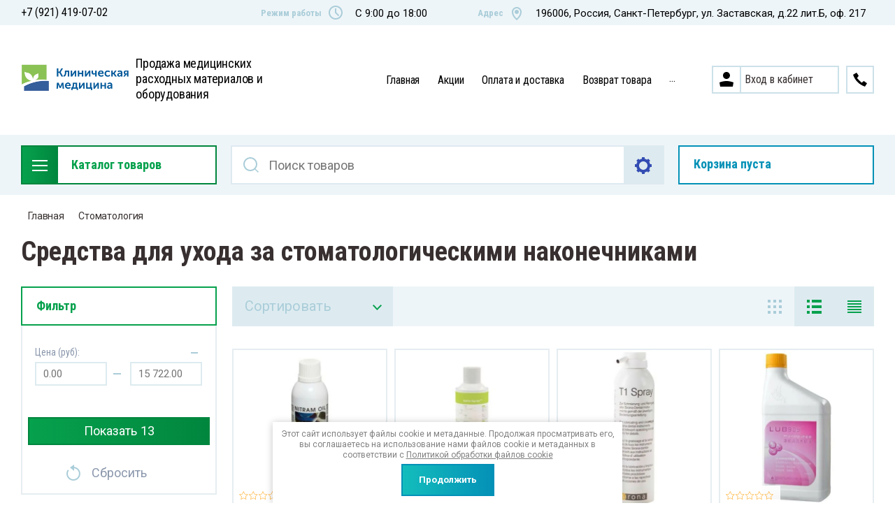

--- FILE ---
content_type: text/html; charset=utf-8
request_url: https://klinmedmarket.ru/magazin/folder/sredstva-dlya-uhoda-za-stomatologicheskimi-nakonechnikami
body_size: 68138
content:

	<!doctype html>
<html lang="ru">
<head>
<meta charset="utf-8">
<meta name="robots" content="all"/>
<title>Средства для ухода за стоматологическими наконечниками </title>
<meta name="description" content="Средства для ухода за стоматологическими наконечниками ">
<meta name="keywords" content="Средства для ухода за стоматологическими наконечниками ">
<meta name="SKYPE_TOOLBAR" content="SKYPE_TOOLBAR_PARSER_COMPATIBLE">
<meta name="viewport" content="width=device-width, initial-scale=1.0, maximum-scale=1.0, user-scalable=no">
<meta name="format-detection" content="telephone=no">
<meta http-equiv="x-rim-auto-match" content="none">


<link rel="stylesheet" href="/t/v3900/images/css/slick-theme.scss.css">
<link rel="stylesheet" href="/g/libs/jquery-slick/1.8.0/slick.css">
<link rel="stylesheet" href="/g/libs/remodal/css/remodal.css">
<link rel="stylesheet" href="/g/libs/remodal/css/remodal-default-theme.css">
<link rel="stylesheet" href="/g/libs/jqueryui/datepicker-and-slider/css/jquery-ui.css">
<link rel="stylesheet" href="/g/libs/jquery-popover/0.0.4/jquery.popover.css">

<!-- Fonts -->
<link href="https://fonts.googleapis.com/css?family=Roboto+Condensed:300,400,700|Roboto:100,300,400,500,700,900&amp;subset=cyrillic,cyrillic-ext,latin-ext" rel="stylesheet">
<!-- Fonts -->

<script src="/g/libs/jquery/1.10.2/jquery.min.js"></script>
<script src="/g/libs/jqueryui/datepicker-and-slider/js/jquery-ui.min.js" charset="utf-8"></script>

	<link rel="stylesheet" href="/g/css/styles_articles_tpl.css">
<meta name="verification" content="129667428b1e96958301c363929f63" />
<meta name="yandex-verification" content="f54f5d4a5276562d" />
<meta name="google-site-verification" content="dTEow68fV0em2ejCEkBN2kA3pRY3lBTT-7cA5fpffgU" />
<link rel='stylesheet' type='text/css' href='/shared/highslide-4.1.13/highslide.min.css'/>
<script type='text/javascript' src='/shared/highslide-4.1.13/highslide-full.packed.js'></script>
<script type='text/javascript'>
hs.graphicsDir = '/shared/highslide-4.1.13/graphics/';
hs.outlineType = null;
hs.showCredits = false;
hs.lang={cssDirection:'ltr',loadingText:'Загрузка...',loadingTitle:'Кликните чтобы отменить',focusTitle:'Нажмите чтобы перенести вперёд',fullExpandTitle:'Увеличить',fullExpandText:'Полноэкранный',previousText:'Предыдущий',previousTitle:'Назад (стрелка влево)',nextText:'Далее',nextTitle:'Далее (стрелка вправо)',moveTitle:'Передвинуть',moveText:'Передвинуть',closeText:'Закрыть',closeTitle:'Закрыть (Esc)',resizeTitle:'Восстановить размер',playText:'Слайд-шоу',playTitle:'Слайд-шоу (пробел)',pauseText:'Пауза',pauseTitle:'Приостановить слайд-шоу (пробел)',number:'Изображение %1/%2',restoreTitle:'Нажмите чтобы посмотреть картинку, используйте мышь для перетаскивания. Используйте клавиши вперёд и назад'};</script>

            <!-- 46b9544ffa2e5e73c3c971fe2ede35a5 -->
            <script src='/shared/s3/js/lang/ru.js'></script>
            <script src='/shared/s3/js/common.min.js'></script>
        <link rel='stylesheet' type='text/css' href='/shared/s3/css/calendar.css' /><link rel="icon" href="/favicon.ai" type="application/postscript">

<!--s3_require-->
<link rel="stylesheet" href="/g/basestyle/1.0.1/user/user.css" type="text/css"/>
<link rel="stylesheet" href="/g/basestyle/1.0.1/user/user.blue.css" type="text/css"/>
<script type="text/javascript" src="/g/basestyle/1.0.1/user/user.js" async></script>
<!--/s3_require-->
			
		
		
		
			<link rel="stylesheet" type="text/css" href="/g/shop2v2/default/css/theme.less.css">		
			<script type="text/javascript" src="/g/printme.js"></script>
		<script type="text/javascript" src="/g/shop2v2/default/js/tpl.js"></script>
		<script type="text/javascript" src="/g/shop2v2/default/js/baron.min.js"></script>
		
			<script type="text/javascript" src="/g/shop2v2/default/js/shop2.2.js"></script>
		
	<script type="text/javascript">shop2.init({"productRefs": [],"apiHash": {"getPromoProducts":"2370384063fedf4922961633f900b04c","getSearchMatches":"ca1c310e8c6d5f961fb742b628c3ab3d","getFolderCustomFields":"3c5ef8b74bb835d639ebc8c93d1f8afe","getProductListItem":"2d19dc7577079cdaa3885f26f93dd8de","cartAddItem":"0fbbf2bce1a32b50ca102e833a7f4ccf","cartRemoveItem":"bec16490988c041780c7853b5c40452a","cartUpdate":"3023d27c76c3413d981d72876898d052","cartRemoveCoupon":"cc8fe5abdb6aed8aaf31463197463293","cartAddCoupon":"7c9faaaa68cab64b69394f8a9a5e6ac5","deliveryCalc":"c9950cc3cf7325d699d511398abb4886","printOrder":"3f8b8e6ddc2929f0a5e3a2548dbccfb8","cancelOrder":"2914709a2bfddc23f9828b41d7ec9238","cancelOrderNotify":"f6935978e1182a0f5d1dc0f2eb3dd593","repeatOrder":"f13dd3c87fa2cb6e04144be767522888","paymentMethods":"0ab0776b0d5507d7545f80dbbf4e617b","compare":"70309de93b38ce64b9baafefa2c25fb7"},"hash": null,"verId": 2607843,"mode": "folder","step": "","uri": "/magazin","IMAGES_DIR": "/d/","my": {"show_sections":true,"lazy_load_subpages":true,"search_range_max":200000,"show_flags_filter":false,"special_alias":"SPEC","new_alias":"NEW","gr_slider_enable_blackout":true,"gr_shop2_msg":true},"shop2_cart_order_payments": 3,"cf_margin_price_enabled": 0,"maps_yandex_key":"","maps_google_key":""});shop2.filter._pre_params = "&s[folder_id]=238214904";shop2.facets.enabled = true;</script>
<style type="text/css">.product-item-thumb {width: 450px;}.product-item-thumb .product-image, .product-item-simple .product-image {height: 450px;width: 450px;}.product-item-thumb .product-amount .amount-title {width: 354px;}.product-item-thumb .product-price {width: 400px;}.shop2-product .product-side-l {width: 450px;}.shop2-product .product-image {height: 450px;width: 450px;}.shop2-product .product-thumbnails li {width: 140px;height: 140px;}</style>

<!--<link rel="stylesheet" href="/t/v3900/images/css/theme.scss.css">-->
<link rel="stylesheet" href="/t/v3900/images/css/lightgallery.css">

<script src="/g/libs/jquery-formstyler/1.7.4/jquery.formstyler.min.js" charset="utf-8"></script>
<script src="/g/libs/lightgallery/v1.2.19/lightgallery.js"></script>
<script src="/g/libs/lightgallery/v1.2.19/lg-zoom.min.js"></script>
<script src="/g/templates/shop2/2.112.2/js/nouislider.min.js" charset="utf-8"></script>
<script src="/g/libs/jquery-match-height/0.7.2/jquery.matchHeight.min.js"></script>
<script src="/g/libs/jquery-responsive-tabs/1.5.1/jquery.responsivetabs.min.js"></script>
<script src="/g/templates/shop2/2.79.2/js/animit.js"></script>
<script src="/g/templates/shop2/2.79.2/js/waslide.js"></script>
<script src="/g/libs/flexmenu/1.4.2/flexmenu.min.modern.js"></script>
<script src="/g/libs/jquery-slick/1.8.0/slick.min.js"></script>
<script src="/g/libs/jquery-sly/1.6.1/sly.min.js"></script>
<script src="/g/templates/shop2/2.96.2/js/headroom.js" charset="utf-8"></script>
<script src="/g/libs/remodal/js/remodal.js" charset="utf-8"></script>
<script src="/g/libs/jquery-bgdsize/jquery.bgdsize.js" charset="utf-8"></script>
<script src="/g/libs/jquery-popover/0.0.4/jquery.popover.js"></script>
<script src="/g/templates/shop2/widgets/js/timer.js"></script>


	<script src="/g/templates/shop2/2.112.2/addons_blocks/shop2_msg/shop2_msg.js"></script>










		    <link rel="stylesheet" href="/g/templates/shop2/2.112.2/themes/theme11/theme.scss.css">
	
<link rel="stylesheet" href="/g/templates/shop2/2.112.2/css/corrections.css">
<script src="/g/s3/misc/form/shop-form/shop-form-minimal.js" charset="utf-8"></script>


	<script src="/g/templates/shop2/2.112.2/js/main.js" charset="utf-8"></script>

<link rel="stylesheet" href="/t/v3900/images/css/site.addons.scss.css">
<link rel="stylesheet" href="/t/v3900/images/css/bdr_addons.scss.css"> 


	
		<style>
			.quick-view-trigger {display: none !important;}
		</style>
	
<link rel="stylesheet" href="/t/images/site.addons.scss.css">
</head>
<body>
		<!-- Таймер в шапке. Начало -->
		<!-- Таймер в шапке. Конец -->
	
	<!-- Спецпредложение. Начало -->
		<!-- Спецпредложение. Конец -->
	
	<!-- Просмотр корзины. Начало -->
		<!-- Просмотр корзины. Конец -->
	<div class="site-wrapper">
		<div class="burger-block">
    		<div class="burger-block__ico"></div>
		    <div class="burger-block__section">
		        
		        <a href="#rem-login" class="burger-block__cabinet">Вход в кабинет</a>

		        <div class="burger-block__folders">
		            <div class="burger-block__folders-title">Каталог товаров</div>
		            <div class="burger-block__folders-list">
		            	<ul class="popup-folders__list menu-default">
													         						         						         						         						    						         						              						              						                   <li class="firstlevel"><a href="/magazin/folder/akcii"><span>Акции</span></a>
						              						         						         						         						         						    						         						              						                   						                        </li>
						                        						                   						              						              						                   <li class="firstlevel"><a href="/magazin/folder/akciya-stomatologiya"><span>Акция стоматология</span></a>
						              						         						         						         						         						    						         						              						                   						                        </li>
						                        						                   						              						              						                   <li class="firstlevel sublevel dontsplit"><a class="hasArrow" href="/magazin/folder/dezinfekciya-1"><span>Дезинфекция</span></a>
						              						         						         						         						         						    						         						              						                   						                        <ul>
						                            <li class="parentItem"><a href="/magazin/folder/dezinfekciya-1"><span>Дезинфекция</span></a></li>
						                    							              						              						                   <li class=""><a href="/magazin/folder/antiseptiki"><span>Антисептики</span></a>
						              						         						         						         						         						    						         						              						                   						                        </li>
						                        						                   						              						              						                   <li class=""><a href="/magazin/folder/dezinfekciya-poverhnostej"><span>Дезинфекция поверхностей</span></a>
						              						         						         						         						         						    						         						              						                   						                        </li>
						                        						                   						              						              						                   <li class=""><a href="/magazin/folder/antibakterialnoe-zhidkoe-mylo"><span>Антибактериальное жидкое мыло</span></a>
						              						         						         						         						         						    						         						              						                   						                        </li>
						                        						                   						              						              						                   <li class=""><a href="/magazin/folder/dezinficiruyushchie-salfetki"><span>Дезинфицирующие салфетки</span></a>
						              						         						         						         						         						    						         						              						                   						                        </li>
						                        						                   						              						              						                   <li class=""><a href="/magazin/folder/hlornye-tabletki-i-granuly-1"><span>Хлорные таблетки и гранулы</span></a>
						              						         						         						         						         						    						         						              						                   						                        </li>
						                        						                   						              						              						                   <li class=""><a href="/magazin/folder/dezinficiruyushchie-sredstva-dlya-stomatologii"><span>Дезинфицирующие средства для стоматологии</span></a>
						              						         						         						         						         						    						         						              						                   						                        </li>
						                        						                   						              						              						                   <li class=""><a href="/magazin/folder/sredstva-dlya-dezinfekcii-endoskopov"><span>Средства для дезинфекции эндоскопов</span></a>
						              						         						         						         						         						    						         						              						                   						                        </li>
						                        						                   						              						              						                   <li class=""><a href="/magazin/folder/sredstva-dlya-moyushche-dezinficiruyushchih-mashin"><span>Средства для моюще-дезинфицирующих машин</span></a>
						              						         						         						         						         						    						         						              						                   						                        </li>
						                        						                   						              						              						                   <li class=""><a href="/magazin/folder/himiya-dlya-bassejnov"><span>Химия для бассейнов</span></a>
						              						         						         						         						         						    						         						              						                   						                        </li>
						                        						                   						              						              						                   <li class=""><a href="/magazin/folder/tabletki-dlya-obezzarazhivaniya-pitevoj-vody"><span>Таблетки для обеззараживания питьевой воды</span></a>
						              						         						         						         						         						    						         						              						                   						                        </li>
						                        						                   						              						              						                   <li class=""><a href="/magazin/folder/dezinficiruyushchie-kovriki"><span>Дезинфицирующие коврики</span></a>
						              						         						         						         						         						    						         						              						                   						                        </li>
						                        						                   						              						              						                   <li class="sublevel dontsplit"><a class="hasArrow" href="/magazin/folder/dezinfekciya-deznet"><span>Дезинфекция Дезнэт</span></a>
						              						         						         						         						         						    						         						              						                   						                        <ul>
						                            <li class="parentItem"><a href="/magazin/folder/dezinfekciya-deznet"><span>Дезинфекция Дезнэт</span></a></li>
						                    							              						              						                   <li class=""><a href="/magazin/folder/antiseptiki-deznet"><span>Антисептики Дезнэт</span></a>
						              						         						         						         						         						    						         						              						                   						                        </li>
						                        						                   						              						              						                   <li class=""><a href="/magazin/folder/dezinficiruyushchie-sredstva-deznet"><span>Дезинфицирующие средства Дезнэт</span></a>
						              						         						         						         						         						    						         						              						                   						                        </li>
						                        						                   						              						              						                   <li class=""><a href="/magazin/folder/dozatory-deznet"><span>Дозаторы Дезнэт</span></a>
						              						         						         						         						         						    						         						              						                   						                        </li>
						                        						                   						              						              						                   <li class=""><a href="/magazin/folder/zhidkoe-mylo-deznet"><span>Жидкое мыло Дезнэт</span></a>
						              						         						         						         						         						    						         						              						                   						                        </li>
						                        						                   						              						              						                   <li class=""><a href="/magazin/folder/zhurnaly-registracii-pokazanij-deznet"><span>Журналы регистрации показаний Дезнэт</span></a>
						              						         						         						         						         						    						         						              						                   						                        </li>
						                        						                   						              						              						                   <li class=""><a href="/magazin/folder/kremy-dlya-ruk-deznet"><span>Кремы для рук Дезнэт</span></a>
						              						         						         						         						         						    						         						              						                   						                        </li>
						                        						                   						              						              						                   <li class=""><a href="/magazin/folder/salfetki-deznet"><span>Салфетки Дезнэт</span></a>
						              						         						         						         						         						    						         						              						                   						                        </li>
						                        						                   						              						              						                   <li class=""><a href="/magazin/folder/sredstva-dlya-obrabotki-endoskopov-deznet"><span>Средства для обработки эндоскопов Дезнэт</span></a>
						              						         						         						         						         						    						         						              						                   						                        </li>
						                        						                   						              						              						                   <li class=""><a href="/magazin/folder/sredstva-dlya-stomatologii-deznet"><span>Средства для стоматологии Дезнэт</span></a>
						              						         						         						         						         						    						         						              						                   						                        </li>
						                        						                             </ul></li>
						                        						                             </ul></li>
						                        						                   						              						              						                   <li class="firstlevel sublevel dontsplit"><a class="hasArrow" href="/magazin/folder/dispensery-i-dozatory"><span>Диспенсеры и дозаторы</span></a>
						              						         						         						         						         						    						         						              						                   						                        <ul>
						                            <li class="parentItem"><a href="/magazin/folder/dispensery-i-dozatory"><span>Диспенсеры и дозаторы</span></a></li>
						                    							              						              						                   <li class=""><a href="/magazin/folder/derzhateli-dlya-medicinskih-prostynej"><span>Держатели для медицинских простыней</span></a>
						              						         						         						         						         						    						         						              						                   						                        </li>
						                        						                   						              						              						                   <li class=""><a href="/magazin/folder/dispensery-dlya-gigienicheskih-paketov"><span>Диспенсеры для гигиенических пакетов</span></a>
						              						         						         						         						         						    						         						              						                   						                        </li>
						                        						                   						              						              						                   <li class=""><a href="/magazin/folder/dispensery-dlya-osvezhitelej-vozduha"><span>Диспенсеры для освежителей воздуха</span></a>
						              						         						         						         						         						    						         						              						                   						                        </li>
						                        						                   						              						              						                   <li class=""><a href="/magazin/folder/dispensery-dlya-pokrytij-na-unitaz"><span>Диспенсеры для покрытий на унитаз</span></a>
						              						         						         						         						         						    						         						              						                   						                        </li>
						                        						                   						              						              						                   <li class=""><a href="/magazin/folder/dispensery-dlya-polotenec"><span>Диспенсеры для полотенец</span></a>
						              						         						         						         						         						    						         						              						                   						                        </li>
						                        						                   						              						              						                   <li class=""><a href="/magazin/folder/dispensery-dlya-rulonov"><span>Диспенсеры для рулонов</span></a>
						              						         						         						         						         						    						         						              						                   						                        </li>
						                        						                   						              						              						                   <li class=""><a href="/magazin/folder/dispensery-dlya-salfetok"><span>Диспенсеры для салфеток</span></a>
						              						         						         						         						         						    						         						              						                   						                        </li>
						                        						                   						              						              						                   <li class=""><a href="/magazin/folder/dispensery-dlya-tualetnoj-bumagi"><span>Диспенсеры для туалетной бумаги</span></a>
						              						         						         						         						         						    						         						              						                   						                        </li>
						                        						                   						              						              						                   <li class=""><a href="/magazin/folder/dozatory-dlya-antiseptikov-i-zhidkogo-myla"><span>Дозаторы для антисептиков и жидкого мыла</span></a>
						              						         						         						         						         						    						         						              						                   						                        </li>
						                        						                   						              						              						                   <li class=""><a href="/magazin/folder/doziruyushchie-nasadki"><span>Дозирующие насадки</span></a>
						              						         						         						         						         						    						         						              						                   						                        </li>
						                        						                   						              						              						                   <li class=""><a href="/magazin/folder/opryskivateli-i-raspyliteli"><span>Опрыскиватели и распылители</span></a>
						              						         						         						         						         						    						         						              						                   						                        </li>
						                        						                   						              						              						                   <li class=""><a href="/magazin/folder/sushilki-dlya-ruk-1"><span>Сушилки для рук</span></a>
						              						         						         						         						         						    						         						              						                   						                        </li>
						                        						                             </ul></li>
						                        						                   						              						              						                   <li class="firstlevel sublevel dontsplit"><a class="hasArrow" href="/magazin/folder/medicinskaya-odezhda"><span>Медицинская одежда</span></a>
						              						         						         						         						         						    						         						              						                   						                        <ul>
						                            <li class="parentItem"><a href="/magazin/folder/medicinskaya-odezhda"><span>Медицинская одежда</span></a></li>
						                    							              						              						                   <li class=""><a href="/magazin/folder/bahily-1"><span>Бахилы</span></a>
						              						         						         						         						         						    						         						              						                   						                        </li>
						                        						                   						              						              						                   <li class=""><a href="/magazin/folder/bryuki-procedurnye-i-odnorazovye-trusy"><span>Брюки процедурные и одноразовые трусы</span></a>
						              						         						         						         						         						    						         						              						                   						                        </li>
						                        						                   						              						              						                   <li class=""><a href="/magazin/folder/golfy-kompressionnye"><span>Гольфы компрессионные</span></a>
						              						         						         						         						         						    						         						              						                   						                        </li>
						                        						                   						              						              						                   <li class=""><a href="/magazin/folder/kombinezony-zashchitnye"><span>Комбинезоны защитные</span></a>
						              						         						         						         						         						    						         						              						                   						                        </li>
						                        						                   						              						              						                   <li class=""><a href="/magazin/folder/komplekty-operacionnogo-belya"><span>Комплекты операционного белья</span></a>
						              						         						         						         						         						    						         						              						                   						                        </li>
						                        						                   						              						              						                   <li class=""><a href="/magazin/folder/maski-medicinskie-1"><span>Маски медицинские</span></a>
						              						         						         						         						         						    						         						              						                   						                        </li>
						                        						                   						              						              						                   <li class=""><a href="/magazin/folder/narukavniki-medicinskie"><span>Нарукавники медицинские</span></a>
						              						         						         						         						         						    						         						              						                   						                        </li>
						                        						                   						              						              						                   <li class=""><a href="/magazin/folder/obuv-medicinskaya"><span>Обувь медицинская</span></a>
						              						         						         						         						         						    						         						              						                   						                        </li>
						                        						                   						              						              						                   <li class=""><a href="/magazin/folder/odezhda-medicinskaya-nesterilnaya"><span>Одежда медицинская нестерильная</span></a>
						              						         						         						         						         						    						         						              						                   						                        </li>
						                        						                   						              						              						                   <li class=""><a href="/magazin/folder/odezhda-medicinskaya-sterilnaya"><span>Одежда медицинская стерильная</span></a>
						              						         						         						         						         						    						         						              						                   						                        </li>
						                        						                   						              						              						                   <li class=""><a href="/magazin/folder/ochki-zashchitnye-i-ekrany"><span>Очки защитные и экраны</span></a>
						              						         						         						         						         						    						         						              						                   						                        </li>
						                        						                   						              						              						                   <li class=""><a href="/magazin/folder/penyuary-i-nakidki-odnorazovye"><span>Пеньюары и накидки одноразовые</span></a>
						              						         						         						         						         						    						         						              						                   						                        </li>
						                        						                   						              						              						                   <li class=""><a href="/magazin/folder/perchatki-nesterilnye"><span>Перчатки нестерильные</span></a>
						              						         						         						         						         						    						         						              						                   						                        </li>
						                        						                   						              						              						                   <li class=""><a href="/magazin/folder/perchatki-sterilnye"><span>Перчатки стерильные</span></a>
						              						         						         						         						         						    						         						              						                   						                        </li>
						                        						                   						              						              						                   <li class=""><a href="/magazin/folder/perchatki-hozyajstvennye"><span>Перчатки хозяйственные</span></a>
						              						         						         						         						         						    						         						              						                   						                        </li>
						                        						                   						              						              						                   <li class=""><a href="/magazin/folder/protivogazy"><span>Противогазы</span></a>
						              						         						         						         						         						    						         						              						                   						                        </li>
						                        						                   						              						              						                   <li class=""><a href="/magazin/folder/rentgenozashchitnaya-odezhda"><span>Рентгенозащитная одежда</span></a>
						              						         						         						         						         						    						         						              						                   						                        </li>
						                        						                   						              						              						                   <li class=""><a href="/magazin/folder/respiratory-filtruyushchie"><span>Респираторы фильтрующие</span></a>
						              						         						         						         						         						    						         						              						                   						                        </li>
						                        						                   						              						              						                   <li class=""><a href="/magazin/folder/specodezhda-dlya-skoroj-pomoshchi"><span>Спецодежда для скорой помощи</span></a>
						              						         						         						         						         						    						         						              						                   						                        </li>
						                        						                   						              						              						                   <li class=""><a href="/magazin/folder/fartuki-nesterilnye"><span>Фартуки нестерильные</span></a>
						              						         						         						         						         						    						         						              						                   						                        </li>
						                        						                   						              						              						                   <li class=""><a href="/magazin/folder/fartuki-sterilnye"><span>Фартуки стерильные</span></a>
						              						         						         						         						         						    						         						              						                   						                        </li>
						                        						                   						              						              						                   <li class=""><a href="/magazin/folder/halaty-nesterilnye"><span>Халаты нестерильные</span></a>
						              						         						         						         						         						    						         						              						                   						                        </li>
						                        						                   						              						              						                   <li class=""><a href="/magazin/folder/halaty-sterilnye"><span>Халаты стерильные</span></a>
						              						         						         						         						         						    						         						              						                   						                        </li>
						                        						                   						              						              						                   <li class=""><a href="/magazin/folder/chulki-kompressionnye"><span>Чулки компрессионные</span></a>
						              						         						         						         						         						    						         						              						                   						                        </li>
						                        						                   						              						              						                   <li class=""><a href="/magazin/folder/shapochki-medicinskie-nesterilnye"><span>Шапочки медицинские нестерильные</span></a>
						              						         						         						         						         						    						         						              						                   						                        </li>
						                        						                   						              						              						                   <li class=""><a href="/magazin/folder/shapochki-medicinskie-sterilnye"><span>Шапочки медицинские стерильные</span></a>
						              						         						         						         						         						    						         						              						                   						                        </li>
						                        						                             </ul></li>
						                        						                   						              						              						                   <li class="firstlevel sublevel dontsplit"><a class="hasArrow" href="/magazin/folder/dezinsekciya-i-deratizaciya"><span>Дезинсекция и дератизация</span></a>
						              						         						         						         						         						    						         						              						                   						                        <ul>
						                            <li class="parentItem"><a href="/magazin/folder/dezinsekciya-i-deratizaciya"><span>Дезинсекция и дератизация</span></a></li>
						                    							              						              						                   <li class=""><a href="/magazin/folder/sredstva-ot-gryzunov-rodenticidy"><span>Средства от грызунов (родентициды)</span></a>
						              						         						         						         						         						    						         						              						                   						                        </li>
						                        						                   						              						              						                   <li class=""><a href="/magazin/folder/sredstva-ot-kleshchej-akaricidy"><span>Средства от клещей (акарициды)</span></a>
						              						         						         						         						         						    						         						              						                   						                        </li>
						                        						                   						              						              						                   <li class=""><a href="/magazin/folder/sredstva-ot-nasekomyh-insekticidy"><span>Средства от насекомых (инсектициды)</span></a>
						              						         						         						         						         						    						         						              						                   						                        </li>
						                        						                             </ul></li>
						                        						                   						              						              						                   <li class="firstlevel sublevel dontsplit"><a class="hasArrow" href="/magazin/folder/sterilizaciya"><span>Стерилизация</span></a>
						              						         						         						         						         						    						         						              						                   						                        <ul>
						                            <li class="parentItem"><a href="/magazin/folder/sterilizaciya"><span>Стерилизация</span></a></li>
						                    							              						              						                   <li class=""><a href="/magazin/folder/vanny-dlya-sterilizacii"><span>Ванны для стерилизации</span></a>
						              						         						         						         						         						    						         						              						                   						                        </li>
						                        						                   						              						              						                   <li class=""><a href="/magazin/folder/yemkosti-dlya-dezinfekcii-yaic"><span>Ёмкости для дезинфекции яиц</span></a>
						              						         						         						         						         						    						         						              						                   						                        </li>
						                        						                   						              						              						                   <li class=""><a href="/magazin/folder/yemkosti-kontejnery-dlya-sterilizacii-kds"><span>Ёмкости-контейнеры для стерилизации КДС</span></a>
						              						         						         						         						         						    						         						              						                   						                        </li>
						                        						                   						              						              						                   <li class=""><a href="/magazin/folder/kontejnery-dlya-dezinfekcii-i-sterilizacii-edpo"><span>Контейнеры для дезинфекции и стерилизации ЕДПО</span></a>
						              						         						         						         						         						    						         						              						                   						                        </li>
						                        						                   						              						              						                   <li class=""><a href="/magazin/folder/korziny-dlya-sterilizacii"><span>Корзины для стерилизации</span></a>
						              						         						         						         						         						    						         						              						                   						                        </li>
						                        						                   						              						              						                   <li class=""><a href="/magazin/folder/korobki-sterilizacionnye-kskf"><span>Коробки стерилизационные КСКФ</span></a>
						              						         						         						         						         						    						         						              						                   						                        </li>
						                        						                   						              						              						                   <li class=""><a href="/magazin/folder/lotki-dlya-sterilizacii"><span>Лотки для стерилизации</span></a>
						              						         						         						         						         						    						         						              						                   						                        </li>
						                        						                   						              						              						                   <li class=""><a href="/magazin/folder/maty-dlya-sterilizacionnyh-lotkov"><span>Маты для стерилизационных лотков</span></a>
						              						         						         						         						         						    						         						              						                   						                        </li>
						                        						                   						              						              						                   <li class=""><a href="/magazin/folder/razdeliteli-dlya-lotkov"><span>Разделители для лотков</span></a>
						              						         						         						         						         						    						         						              						                   						                        </li>
						                        						                   						              						              						                   <li class=""><a href="/magazin/folder/tazy-dlya-sterilizacii-i-stirki"><span>Тазы для стерилизации и стирки</span></a>
						              						         						         						         						         						    						         						              						                   						                        </li>
						                        						                   						              						              						                   <li class="sublevel dontsplit"><a class="hasArrow" href="/magazin/folder/upakovka-dlya-sterilizacii-1"><span>Упаковка для стерилизации</span></a>
						              						         						         						         						         						    						         						              						                   						                        <ul>
						                            <li class="parentItem"><a href="/magazin/folder/upakovka-dlya-sterilizacii-1"><span>Упаковка для стерилизации</span></a></li>
						                    							              						              						                   <li class=""><a href="/magazin/folder/bumaga-krepirovannaya-dlya-sterilizacii"><span>Бумага крепированная для стерилизации</span></a>
						              						         						         						         						         						    						         						              						                   						                        </li>
						                        						                   						              						              						                   <li class=""><a href="/magazin/folder/material-obertochnyj"><span>Материал оберточный</span></a>
						              						         						         						         						         						    						         						              						                   						                        </li>
						                        						                   						              						              						                   <li class=""><a href="/magazin/folder/pakety-vlagoprochnye-dlya-sterilizacii"><span>Пакеты влагопрочные для стерилизации</span></a>
						              						         						         						         						         						    						         						              						                   						                        </li>
						                        						                   						              						              						                   <li class=""><a href="/magazin/folder/pakety-iz-kraft-bumagi-dlya-sterilizacii"><span>Пакеты из крафт-бумаги для стерилизации</span></a>
						              						         						         						         						         						    						         						              						                   						                        </li>
						                        						                   						              						              						                   <li class=""><a href="/magazin/folder/pakety-ob-emnye-dlya-sterilizacii"><span>Пакеты объёмные для стерилизации</span></a>
						              						         						         						         						         						    						         						              						                   						                        </li>
						                        						                   						              						              						                   <li class=""><a href="/magazin/folder/pakety-ploskie-dlya-sterilizacii"><span>Пакеты плоские для стерилизации</span></a>
						              						         						         						         						         						    						         						              						                   						                        </li>
						                        						                   						              						              						                   <li class=""><a href="/magazin/folder/pakety-s-zamkom-zip-lock"><span>Пакеты с замком Zip-Lock</span></a>
						              						         						         						         						         						    						         						              						                   						                        </li>
						                        						                   						              						              						                   <li class=""><a href="/magazin/folder/pakety-samozakleivayushchiesya-dlya-sterilizacii"><span>Пакеты самозаклеивающиеся для стерилизации</span></a>
						              						         						         						         						         						    						         						              						                   						                        </li>
						                        						                   						              						              						                   <li class=""><a href="/magazin/folder/pakety-termosvarivaemye-dlya-sterilizacii"><span>Пакеты термосвариваемые для стерилизации</span></a>
						              						         						         						         						         						    						         						              						                   						                        </li>
						                        						                   						              						              						                   <li class=""><a href="/magazin/folder/rulony-ob-emnye"><span>Рулоны объемные</span></a>
						              						         						         						         						         						    						         						              						                   						                        </li>
						                        						                   						              						              						                   <li class=""><a href="/magazin/folder/rulony-ploskie"><span>Рулоны плоские</span></a>
						              						         						         						         						         						    						         						              						                   						                        </li>
						                        						                             </ul></li>
						                        						                             </ul></li>
						                        						                   						              						              						                   <li class="firstlevel sublevel dontsplit"><a class="hasArrow" href="/magazin/folder/zhurnaly-registracii-pokazanij-i-testy"><span>Журналы регистрации показаний и тесты</span></a>
						              						         						         						         						         						    						         						              						                   						                        <ul>
						                            <li class="parentItem"><a href="/magazin/folder/zhurnaly-registracii-pokazanij-i-testy"><span>Журналы регистрации показаний и тесты</span></a></li>
						                    							              						              						                   <li class=""><a href="/magazin/folder/bumaga-dlya-analizatorov"><span>Бумага для анализаторов</span></a>
						              						         						         						         						         						    						         						              						                   						                        </li>
						                        						                   						              						              						                   <li class=""><a href="/magazin/folder/bumaga-dlya-uzi"><span>Бумага для УЗИ</span></a>
						              						         						         						         						         						    						         						              						                   						                        </li>
						                        						                   						              						              						                   <li class=""><a href="/magazin/folder/bumaga-dlya-fm"><span>Бумага для ФМ</span></a>
						              						         						         						         						         						    						         						              						                   						                        </li>
						                        						                   						              						              						                   <li class=""><a href="/magazin/folder/bumaga-dlya-ekg"><span>Бумага для ЭКГ</span></a>
						              						         						         						         						         						    						         						              						                   						                        </li>
						                        						                   						              						              						                   <li class=""><a href="/magazin/folder/bumaga-dlya-eeg"><span>Бумага для ЭЭГ</span></a>
						              						         						         						         						         						    						         						              						                   						                        </li>
						                        						                   						              						              						                   <li class=""><a href="/magazin/folder/zhurnaly-registracii"><span>Журналы регистрации</span></a>
						              						         						         						         						         						    						         						              						                   						                        </li>
						                        						                   						              						              						                   <li class=""><a href="/magazin/folder/himicheskie-indikatory-i-testy"><span>Химические индикаторы и тесты</span></a>
						              						         						         						         						         						    						         						              						                   						                        </li>
						                        						                   						              						              						                   <li class=""><a href="/magazin/folder/lenta-indikatornaya"><span>Лента индикаторная</span></a>
						              						         						         						         						         						    						         						              						                   						                        </li>
						                        						                   						              						              						                   <li class=""><a href="/magazin/folder/elektronnye-indikatory"><span>Электронные индикаторы</span></a>
						              						         						         						         						         						    						         						              						                   						                        </li>
						                        						                             </ul></li>
						                        						                   						              						              						                   <li class="firstlevel sublevel dontsplit"><a class="hasArrow" href="/magazin/folder/medicinskij-instrument"><span>Медицинский инструмент</span></a>
						              						         						         						         						         						    						         						              						                   						                        <ul>
						                            <li class="parentItem"><a href="/magazin/folder/medicinskij-instrument"><span>Медицинский инструмент</span></a></li>
						                    							              						              						                   <li class=""><a href="/magazin/folder/aptechki-i-medicinskie-ukladki"><span>Аптечки и медицинские укладки</span></a>
						              						         						         						         						         						    						         						              						                   						                        </li>
						                        						                   						              						              						                   <li class=""><a href="/magazin/folder/vekorasshiriteli"><span>Векорасширители</span></a>
						              						         						         						         						         						    						         						              						                   						                        </li>
						                        						                   						              						              						                   <li class=""><a href="/magazin/folder/voronki-ushnye"><span>Воронки ушные</span></a>
						              						         						         						         						         						    						         						              						                   						                        </li>
						                        						                   						              						              						                   <li class=""><a href="/magazin/folder/ginekologicheskie-nabory"><span>Гинекологические наборы</span></a>
						              						         						         						         						         						    						         						              						                   						                        </li>
						                        						                   						              						              						                   <li class=""><a href="/magazin/folder/dilatatory"><span>Дилататоры</span></a>
						              						         						         						         						         						    						         						              						                   						                        </li>
						                        						                   						              						              						                   <li class=""><a href="/magazin/folder/dissektory"><span>Диссекторы</span></a>
						              						         						         						         						         						    						         						              						                   						                        </li>
						                        						                   						              						              						                   <li class=""><a href="/magazin/folder/zazhimy-medicinskie"><span>Зажимы медицинские</span></a>
						              						         						         						         						         						    						         						              						                   						                        </li>
						                        						                   						              						              						                   <li class=""><a href="/magazin/folder/zerkala-medicinskie"><span>Зеркала медицинские</span></a>
						              						         						         						         						         						    						         						              						                   						                        </li>
						                        						                   						              						              						                   <li class=""><a href="/magazin/folder/zondy"><span>Зонды</span></a>
						              						         						         						         						         						    						         						              						                   						                        </li>
						                        						                   						              						              						                   <li class=""><a href="/magazin/folder/igloderzhateli"><span>Иглодержатели</span></a>
						              						         						         						         						         						    						         						              						                   						                        </li>
						                        						                   						              						              						                   <li class=""><a href="/magazin/folder/introdyusery"><span>Интродьюсеры</span></a>
						              						         						         						         						         						    						         						              						                   						                        </li>
						                        						                   						              						              						                   <li class=""><a href="/magazin/folder/kanyuli"><span>Канюли</span></a>
						              						         						         						         						         						    						         						              						                   						                        </li>
						                        						                   						              						              						                   <li class=""><a href="/magazin/folder/katetery"><span>Катетеры</span></a>
						              						         						         						         						         						    						         						              						                   						                        </li>
						                        						                   						              						              						                   <li class=""><a href="/magazin/folder/klipsy-medicinskie"><span>Клипсы медицинские</span></a>
						              						         						         						         						         						    						         						              						                   						                        </li>
						                        						                   						              						              						                   <li class=""><a href="/magazin/folder/konhotomy"><span>Конхотомы</span></a>
						              						         						         						         						         						    						         						              						                   						                        </li>
						                        						                   						              						              						                   <li class=""><a href="/magazin/folder/korncangi"><span>Корнцанги</span></a>
						              						         						         						         						         						    						         						              						                   						                        </li>
						                        						                   						              						              						                   <li class=""><a href="/magazin/folder/kryuchki-hirurgicheskie"><span>Крючки хирургические</span></a>
						              						         						         						         						         						    						         						              						                   						                        </li>
						                        						                   						              						              						                   <li class=""><a href="/magazin/folder/kusachki-hirurgicheskie"><span>Кусачки хирургические</span></a>
						              						         						         						         						         						    						         						              						                   						                        </li>
						                        						                   						              						              						                   <li class=""><a href="/magazin/folder/kyuretki-ginekologicheskie"><span>Кюретки гинекологические</span></a>
						              						         						         						         						         						    						         						              						                   						                        </li>
						                        						                   						              						              						                   <li class=""><a href="/magazin/folder/lancety"><span>Ланцеты</span></a>
						              						         						         						         						         						    						         						              						                   						                        </li>
						                        						                   						              						              						                   <li class=""><a href="/magazin/folder/lenty-urologicheskie"><span>Ленты урологические</span></a>
						              						         						         						         						         						    						         						              						                   						                        </li>
						                        						                   						              						              						                   <li class=""><a href="/magazin/folder/lozhki-medicinskie"><span>Ложки медицинские</span></a>
						              						         						         						         						         						    						         						              						                   						                        </li>
						                        						                   						              						              						                   <li class=""><a href="/magazin/folder/magnity-medicinskie"><span>Магниты медицинские</span></a>
						              						         						         						         						         						    						         						              						                   						                        </li>
						                        						                   						              						              						                   <li class=""><a href="/magazin/folder/molotki-medicinskie"><span>Молотки медицинские</span></a>
						              						         						         						         						         						    						         						              						                   						                        </li>
						                        						                   						              						              						                   <li class=""><a href="/magazin/folder/nabory-dlya-traheostomii"><span>Наборы для трахеостомии</span></a>
						              						         						         						         						         						    						         						              						                   						                        </li>
						                        						                   						              						              						                   <li class=""><a href="/magazin/folder/nabory-medicinskih-instrumentov"><span>Наборы медицинских инструментов</span></a>
						              						         						         						         						         						    						         						              						                   						                        </li>
						                        						                   						              						              						                   <li class=""><a href="/magazin/folder/napraviteli-medicinskie"><span>Направители медицинские</span></a>
						              						         						         						         						         						    						         						              						                   						                        </li>
						                        						                   						              						              						                   <li class=""><a href="/magazin/folder/nozhi-medicinskie"><span>Ножи медицинские</span></a>
						              						         						         						         						         						    						         						              						                   						                        </li>
						                        						                   						              						              						                   <li class=""><a href="/magazin/folder/nozhnicy-medicinskie"><span>Ножницы медицинские</span></a>
						              						         						         						         						         						    						         						              						                   						                        </li>
						                        						                   						              						              						                   <li class=""><a href="/magazin/folder/pessarii-matochnye-kolca"><span>Песарии (маточные кольца)</span></a>
						              						         						         						         						         						    						         						              						                   						                        </li>
						                        						                   						              						              						                   <li class=""><a href="/magazin/folder/petli-hirurgicheskie"><span>Петли хирургические</span></a>
						              						         						         						         						         						    						         						              						                   						                        </li>
						                        						                   						              						              						                   <li class=""><a href="/magazin/folder/pily-hirurgicheskie"><span>Пилы хирургические</span></a>
						              						         						         						         						         						    						         						              						                   						                        </li>
						                        						                   						              						              						                   <li class=""><a href="/magazin/folder/pincety-medicinskie"><span>Пинцеты медицинские</span></a>
						              						         						         						         						         						    						         						              						                   						                        </li>
						                        						                   						              						              						                   <li class=""><a href="/magazin/folder/provoloka-hirurgicheskaya"><span>Проволока хирургическая</span></a>
						              						         						         						         						         						    						         						              						                   						                        </li>
						                        						                   						              						              						                   <li class=""><a href="/magazin/folder/raspatory"><span>Распаторы</span></a>
						              						         						         						         						         						    						         						              						                   						                        </li>
						                        						                   						              						              						                   <li class=""><a href="/magazin/folder/rasshiriteli-medicinskie"><span>Расширители медицинские</span></a>
						              						         						         						         						         						    						         						              						                   						                        </li>
						                        						                   						              						              						                   <li class=""><a href="/magazin/folder/skalpeli-i-lezviya"><span>Скальпели и лезвия</span></a>
						              						         						         						         						         						    						         						              						                   						                        </li>
						                        						                   						              						              						                   <li class=""><a href="/magazin/folder/skarifikatory-dlya-zabora-krovi"><span>Скарификаторы для забора крови</span></a>
						              						         						         						         						         						    						         						              						                   						                        </li>
						                        						                   						              						              						                   <li class=""><a href="/magazin/folder/stenty-mochetochnikovye"><span>Стенты мочеточниковые</span></a>
						              						         						         						         						         						    						         						              						                   						                        </li>
						                        						                   						              						              						                   <li class=""><a href="/magazin/folder/stilety"><span>Стилеты</span></a>
						              						         						         						         						         						    						         						              						                   						                        </li>
						                        						                   						              						              						                   <li class=""><a href="/magazin/folder/sshivayushchie-apparaty"><span>Сшивающие аппараты</span></a>
						              						         						         						         						         						    						         						              						                   						                        </li>
						                        						                   						              						              						                   <li class=""><a href="/magazin/folder/troakary"><span>Троакары</span></a>
						              						         						         						         						         						    						         						              						                   						                        </li>
						                        						                   						              						              						                   <li class=""><a href="/magazin/folder/ugrevydavlivateli"><span>Угревыдавливатели</span></a>
						              						         						         						         						         						    						         						              						                   						                        </li>
						                        						                   						              						              						                   <li class=""><a href="/magazin/folder/shiny-medicinskie"><span>Шины медицинские</span></a>
						              						         						         						         						         						    						         						              						                   						                        </li>
						                        						                   						              						              						                   <li class=""><a href="/magazin/folder/shpateli-medicinskie"><span>Шпатели медицинские</span></a>
						              						         						         						         						         						    						         						              						                   						                        </li>
						                        						                   						              						              						                   <li class=""><a href="/magazin/folder/shchetki-operacionnye"><span>Щетки операционные</span></a>
						              						         						         						         						         						    						         						              						                   						                        </li>
						                        						                   						              						              						                   <li class=""><a href="/magazin/folder/shchipcy-medicinskie"><span>Щипцы медицинские</span></a>
						              						         						         						         						         						    						         						              						                   						                        </li>
						                        						                   						              						              						                   <li class=""><a href="/magazin/folder/ekskavatory-medicinskie"><span>Экскаваторы медицинские</span></a>
						              						         						         						         						         						    						         						              						                   						                        </li>
						                        						                   						              						              						                   <li class=""><a href="/magazin/folder/ekstraktory-medicinskie"><span>Экстракторы медицинские</span></a>
						              						         						         						         						         						    						         						              						                   						                        </li>
						                        						                   						              						              						                   <li class=""><a href="/magazin/folder/elevatory-medicinskie"><span>Элеваторы медицинские</span></a>
						              						         						         						         						         						    						         						              						                   						                        </li>
						                        						                   						              						              						                   <li class=""><a href="/magazin/folder/yazykoderzhateli"><span>Языкодержатели</span></a>
						              						         						         						         						         						    						         						              						                   						                        </li>
						                        						                   						              						              						                   <li class=""><a href="/magazin/folder/vannochki-glaznye"><span>Ванночки глазные</span></a>
						              						         						         						         						         						    						         						              						                   						                        </li>
						                        						                             </ul></li>
						                        						                   						              						              						                   <li class="firstlevel sublevel dontsplit"><a class="hasArrow" href="/magazin/folder/medicinskaya-mebel"><span>Медицинская мебель</span></a>
						              						         						         						         						         						    						         						              						                   						                        <ul>
						                            <li class="parentItem"><a href="/magazin/folder/medicinskaya-mebel"><span>Медицинская мебель</span></a></li>
						                    							              						              						                   <li class=""><a href="/magazin/folder/banketki-medicinskie-so-spinkoj"><span>Банкетки медицинские со спинкой</span></a>
						              						         						         						         						         						    						         						              						                   						                        </li>
						                        						                   						              						              						                   <li class=""><a href="/magazin/folder/veshalki-dlya-odezhdy"><span>Вешалки для одежды</span></a>
						              						         						         						         						         						    						         						              						                   						                        </li>
						                        						                   						              						              						                   <li class=""><a href="/magazin/folder/kartoteki"><span>Картотеки</span></a>
						              						         						         						         						         						    						         						              						                   						                        </li>
						                        						                   						              						              						                   <li class=""><a href="/magazin/folder/kleenki-medicinskie"><span>Клеенки медицинские</span></a>
						              						         						         						         						         						    						         						              						                   						                        </li>
						                        						                   						              						              						                   <li class=""><a href="/magazin/folder/kresla-ginekologicheskie"><span>Кресла гинекологические</span></a>
						              						         						         						         						         						    						         						              						                   						                        </li>
						                        						                   						              						              						                   <li class=""><a href="/magazin/folder/kresla-kosmetologicheskie"><span>Кресла косметологические</span></a>
						              						         						         						         						         						    						         						              						                   						                        </li>
						                        						                   						              						              						                   <li class=""><a href="/magazin/folder/kresla-procedurnye"><span>Кресла процедурные</span></a>
						              						         						         						         						         						    						         						              						                   						                        </li>
						                        						                   						              						              						                   <li class=""><a href="/magazin/folder/krovati-medicinskie"><span>Кровати медицинские</span></a>
						              						         						         						         						         						    						         						              						                   						                        </li>
						                        						                   						              						              						                   <li class=""><a href="/magazin/folder/kushetki-medicinskie"><span>Кушетки медицинские</span></a>
						              						         						         						         						         						    						         						              						                   						                        </li>
						                        						                   						              						              						                   <li class=""><a href="/magazin/folder/matrasy-medicinskie"><span>Матрасы медицинские</span></a>
						              						         						         						         						         						    						         						              						                   						                        </li>
						                        						                   						              						              						                   <li class=""><a href="/magazin/folder/medicinskie-shkafy-dlya-hraneniya"><span>Медицинские шкафы для хранения</span></a>
						              						         						         						         						         						    						         						              						                   						                        </li>
						                        						                   						              						              						                   <li class=""><a href="/magazin/folder/moduli-mebelnye"><span>Модули мебельные</span></a>
						              						         						         						         						         						    						         						              						                   						                        </li>
						                        						                   						              						              						                   <li class=""><a href="/magazin/folder/namatrasniki-medicinskie"><span>Наматрасники медицинские</span></a>
						              						         						         						         						         						    						         						              						                   						                        </li>
						                        						                   						              						              						                   <li class=""><a href="/magazin/folder/stellazhi-metallicheskie-medicinskie"><span>Стеллажи металлические медицинские</span></a>
						              						         						         						         						         						    						         						              						                   						                        </li>
						                        						                   						              						              						                   <li class=""><a href="/magazin/folder/stoly-dlya-kabineta-vracha"><span>Столы для кабинета врача</span></a>
						              						         						         						         						         						    						         						              						                   						                        </li>
						                        						                   						              						              						                   <li class=""><a href="/magazin/folder/stulya-medicinskie-dlya-vracha"><span>Стулья медицинские для врача</span></a>
						              						         						         						         						         						    						         						              						                   						                        </li>
						                        						                   						              						              						                   <li class=""><a href="/magazin/folder/taburety-medicinskie"><span>Табуреты медицинские</span></a>
						              						         						         						         						         						    						         						              						                   						                        </li>
						                        						                   						              						              						                   <li class=""><a href="/magazin/folder/telezhki-medicinskie"><span>Тележки медицинские</span></a>
						              						         						         						         						         						    						         						              						                   						                        </li>
						                        						                   						              						              						                   <li class=""><a href="/magazin/folder/tumby-medicinskie"><span>Тумбы медицинские</span></a>
						              						         						         						         						         						    						         						              						                   						                        </li>
						                        						                   						              						              						                   <li class=""><a href="/magazin/folder/chehly-medicinskie"><span>Чехлы медицинские</span></a>
						              						         						         						         						         						    						         						              						                   						                        </li>
						                        						                   						              						              						                   <li class=""><a href="/magazin/folder/shirmy-medicinskie"><span>Ширмы медицинские</span></a>
						              						         						         						         						         						    						         						              						                   						                        </li>
						                        						                   						              						              						                   <li class=""><a href="/magazin/folder/shtativy-i-stojki-medicinskie"><span>Штативы и стойки медицинские</span></a>
						              						         						         						         						         						    						         						              						                   						                        </li>
						                        						                   						              						              						                   <li class="sublevel dontsplit"><a class="hasArrow" href="/magazin/folder/medicinskaya-mebel-inmedix"><span>Медицинская мебель Inmedix</span></a>
						              						         						         						         						         						    						         						              						                   						                        <ul>
						                            <li class="parentItem"><a href="/magazin/folder/medicinskaya-mebel-inmedix"><span>Медицинская мебель Inmedix</span></a></li>
						                    							              						              						                   <li class=""><a href="/magazin/folder/stulya"><span>Стулья</span></a>
						              						         						         						         						         						    						         						              						                   						                        </li>
						                        						                   						              						              						                   <li class=""><a href="/magazin/folder/shirmy"><span>Ширмы</span></a>
						              						         						         						         						         						    						         						              						                   						                        </li>
						                        						                   						              						              						                   <li class=""><a href="/magazin/folder/veshalki"><span>Вешалки</span></a>
						              						         						         						         						         						    						         						              						                   						                        </li>
						                        						                   						              						              						                   <li class=""><a href="/magazin/folder/banketki-i-divany"><span>Банкетки и диваны</span></a>
						              						         						         						         						         						    						         						              						                   						                        </li>
						                        						                   						              						              						                   <li class=""><a href="/magazin/folder/kushetki"><span>Кушетки</span></a>
						              						         						         						         						         						    						         						              						                   						                        </li>
						                        						                   						              						              						                   <li class=""><a href="/magazin/folder/shtativy-dlya-vlivanij-kapelnicy"><span>Штативы для вливаний, капельницы</span></a>
						              						         						         						         						         						    						         						              						                   						                        </li>
						                        						                   						              						              						                   <li class=""><a href="/magazin/folder/donorskie-stulya-i-kresla"><span>Донорские стулья и кресла</span></a>
						              						         						         						         						         						    						         						              						                   						                        </li>
						                        						                   						              						              						                   <li class=""><a href="/magazin/folder/kosmetologicheskie-i-pedikyurnye-kresla"><span>Косметологические и педикюрные кресла</span></a>
						              						         						         						         						         						    						         						              						                   						                        </li>
						                        						                   						              						              						                   <li class=""><a href="/magazin/folder/kresla-na-vintovoj-opore"><span>Кресла на винтовой опоре</span></a>
						              						         						         						         						         						    						         						              						                   						                        </li>
						                        						                   						              						              						                   <li class=""><a href="/magazin/folder/taburety-s-poliuretanovymi-sidenyami"><span>Табуреты  с полиуретановыми сиденьями</span></a>
						              						         						         						         						         						    						         						              						                   						                        </li>
						                        						                   						              						              						                   <li class=""><a href="/magazin/folder/stulya-kresla-s-poliuretanovymi-sidenyami"><span>Стулья кресла с полиуретановыми сиденьями</span></a>
						              						         						         						         						         						    						         						              						                   						                        </li>
						                        						                   						              						              						                   <li class=""><a href="/magazin/folder/taburety-na-vintovoj-opore"><span>Табуреты на винтовой опоре</span></a>
						              						         						         						         						         						    						         						              						                   						                        </li>
						                        						                   						              						              						                   <li class=""><a href="/magazin/folder/taburety-i-kresla-na-gaz-lifte"><span>Табуреты и кресла на газ лифте</span></a>
						              						         						         						         						         						    						         						              						                   						                        </li>
						                        						                   						              						              						                   <li class=""><a href="/magazin/folder/antistaticheskie-taburety-i-stulya"><span>Антистатические табуреты и стулья</span></a>
						              						         						         						         						         						    						         						              						                   						                        </li>
						                        						                   						              						              						                   <li class=""><a href="/magazin/folder/shkolnaya-mebel"><span>Школьная мебель</span></a>
						              						         						         						         						         						    						         						              						                   						                        </li>
						                        						                             </ul></li>
						                        						                             </ul></li>
						                        						                   						              						              						                   <li class="firstlevel sublevel dontsplit"><a class="hasArrow" href="/magazin/folder/oborudovanie"><span>Оборудование</span></a>
						              						         						         						         						         						    						         						              						                   						                        <ul>
						                            <li class="parentItem"><a href="/magazin/folder/oborudovanie"><span>Оборудование</span></a></li>
						                    							              						              						                   <li class="sublevel dontsplit"><a class="hasArrow" href="/magazin/folder/medicinskoe-diagnosticheskoe-oborudovanie"><span>Медицинское диагностическое оборудование</span></a>
						              						         						         						         						         						    						         						              						                   						                        <ul>
						                            <li class="parentItem"><a href="/magazin/folder/medicinskoe-diagnosticheskoe-oborudovanie"><span>Медицинское диагностическое оборудование</span></a></li>
						                    							              						              						                   <li class=""><a href="/magazin/folder/anoskopy-i-proktoskopy"><span>Аноскопы и проктоскопы</span></a>
						              						         						         						         						         						    						         						              						                   						                        </li>
						                        						                   						              						              						                   <li class=""><a href="/magazin/folder/audiometry"><span>Аудиометры</span></a>
						              						         						         						         						         						    						         						              						                   						                        </li>
						                        						                   						              						              						                   <li class=""><a href="/magazin/folder/biohimicheskie-analizatory"><span>Биохимические анализаторы</span></a>
						              						         						         						         						         						    						         						              						                   						                        </li>
						                        						                   						              						              						                   <li class=""><a href="/magazin/folder/dermatoskopy"><span>Дерматоскопы</span></a>
						              						         						         						         						         						    						         						              						                   						                        </li>
						                        						                   						              						              						                   <li class=""><a href="/magazin/folder/kamertony-medicinskie"><span>Камертоны медицинские</span></a>
						              						         						         						         						         						    						         						              						                   						                        </li>
						                        						                   						              						              						                   <li class=""><a href="/magazin/folder/kolposkopy"><span>Кольпоскопы</span></a>
						              						         						         						         						         						    						         						              						                   						                        </li>
						                        						                   						              						              						                   <li class=""><a href="/magazin/folder/monitory-fetalnye"><span>Мониторы фетальные</span></a>
						              						         						         						         						         						    						         						              						                   						                        </li>
						                        						                   						              						              						                   <li class=""><a href="/magazin/folder/negatoskopy"><span>Негатоскопы</span></a>
						              						         						         						         						         						    						         						              						                   						                        </li>
						                        						                   						              						              						                   <li class=""><a href="/magazin/folder/osvetiteli-nalobnye"><span>Осветители налобные</span></a>
						              						         						         						         						         						    						         						              						                   						                        </li>
						                        						                   						              						              						                   <li class=""><a href="/magazin/folder/otoskopy"><span>Отоскопы</span></a>
						              						         						         						         						         						    						         						              						                   						                        </li>
						                        						                   						              						              						                   <li class=""><a href="/magazin/folder/oftalmoskopy"><span>Офтальмоскопы</span></a>
						              						         						         						         						         						    						         						              						                   						                        </li>
						                        						                   						              						              						                   <li class=""><a href="/magazin/folder/radioviziografy"><span>Радиовизиографы</span></a>
						              						         						         						         						         						    						         						              						                   						                        </li>
						                        						                   						              						              						                   <li class=""><a href="/magazin/folder/reaktivy-dlya-rentgena"><span>Реактивы для рентгена</span></a>
						              						         						         						         						         						    						         						              						                   						                        </li>
						                        						                   						              						              						                   <li class=""><a href="/magazin/folder/rentgenovskie-apparaty"><span>Рентгеновские аппараты</span></a>
						              						         						         						         						         						    						         						              						                   						                        </li>
						                        						                   						              						              						                   <li class=""><a href="/magazin/folder/rentgenovskie-plenki"><span>Рентгеновские пленки</span></a>
						              						         						         						         						         						    						         						              						                   						                        </li>
						                        						                   						              						              						                   <li class=""><a href="/magazin/folder/rentgenovskoe-oborudovanie"><span>Рентгеновское оборудование</span></a>
						              						         						         						         						         						    						         						              						                   						                        </li>
						                        						                   						              						              						                   <li class=""><a href="/magazin/folder/stetoskopy-i-stetofonendoskopy"><span>Стетоскопы и стетофонендоскопы</span></a>
						              						         						         						         						         						    						         						              						                   						                        </li>
						                        						                   						              						              						                   <li class=""><a href="/magazin/folder/ustrojstva-dlya-irrigoskopii"><span>Устройства для ирригоскопии</span></a>
						              						         						         						         						         						    						         						              						                   						                        </li>
						                        						                   						              						              						                   <li class=""><a href="/magazin/folder/fetalnye-dopplery"><span>Фетальные допплеры</span></a>
						              						         						         						         						         						    						         						              						                   						                        </li>
						                        						                   						              						              						                   <li class=""><a href="/magazin/folder/shlemy-dlya-eeg"><span>Шлемы для ЭЭГ</span></a>
						              						         						         						         						         						    						         						              						                   						                        </li>
						                        						                   						              						              						                   <li class="sublevel dontsplit"><a class="hasArrow" href="/magazin/folder/elektrokardiografy"><span>Электрокардиографы</span></a>
						              						         						         						         						         						    						         						              						                   						                        <ul>
						                            <li class="parentItem"><a href="/magazin/folder/elektrokardiografy"><span>Электрокардиографы</span></a></li>
						                    							              						              						                   <li class=""><a href="/magazin/folder/kardiodiagnosticheskie-sistemy-i-oborudovanie"><span>Кардиодиагностические системы и оборудование</span></a>
						              						         						         						         						         						    						         						              						                   						                        </li>
						                        						                             </ul></li>
						                        						                             </ul></li>
						                        						                   						              						              						                   <li class="sublevel dontsplit"><a class="hasArrow" href="/magazin/folder/oborudovanie-dlya-dezinfekcii-i-sterilizacii"><span>Оборудование для дезинфекции и стерилизации</span></a>
						              						         						         						         						         						    						         						              						                   						                        <ul>
						                            <li class="parentItem"><a href="/magazin/folder/oborudovanie-dlya-dezinfekcii-i-sterilizacii"><span>Оборудование для дезинфекции и стерилизации</span></a></li>
						                    							              						              						                   <li class=""><a href="/magazin/folder/avtoklavy-i-sterilizatory"><span>Автоклавы и стерилизаторы</span></a>
						              						         						         						         						         						    						         						              						                   						                        </li>
						                        						                   						              						              						                   <li class=""><a href="/magazin/folder/boksy-biologicheskoj-bezopasnosti"><span>Боксы биологической безопасности</span></a>
						              						         						         						         						         						    						         						              						                   						                        </li>
						                        						                   						              						              						                   <li class=""><a href="/magazin/folder/boksy-dlya-hraneniya-medinstrumenta"><span>Боксы для хранения мединструмента</span></a>
						              						         						         						         						         						    						         						              						                   						                        </li>
						                        						                   						              						              						                   <li class=""><a href="/magazin/folder/generatory-aerozolnye"><span>Генераторы аэрозольные</span></a>
						              						         						         						         						         						    						         						              						                   						                        </li>
						                        						                   						              						              						                   <li class=""><a href="/magazin/folder/dezinfekcionno-moechnye-mashiny"><span>Дезинфекционно-моечные машины</span></a>
						              						         						         						         						         						    						         						              						                   						                        </li>
						                        						                   						              						              						                   <li class=""><a href="/magazin/folder/dezinfekcionnye-kamery"><span>Дезинфекционные камеры</span></a>
						              						         						         						         						         						    						         						              						                   						                        </li>
						                        						                   						              						              						                   <li class=""><a href="/magazin/folder/lampy-baktericidnye"><span>Лампы бактерицидные</span></a>
						              						         						         						         						         						    						         						              						                   						                        </li>
						                        						                   						              						              						                   <li class=""><a href="/magazin/folder/obluchateli-i-recirkulyatory"><span>Облучатели и рециркуляторы</span></a>
						              						         						         						         						         						    						         						              						                   						                        </li>
						                        						                   						              						              						                   <li class=""><a href="/magazin/folder/parostrujnye-apparaty"><span>Пароструйные аппараты</span></a>
						              						         						         						         						         						    						         						              						                   						                        </li>
						                        						                   						              						              						                   <li class=""><a href="/magazin/folder/pechi-medicinskie"><span>Печи медицинские</span></a>
						              						         						         						         						         						    						         						              						                   						                        </li>
						                        						                   						              						              						                   <li class=""><a href="/magazin/folder/ultrazvukovye-mojki"><span>Ультразвуковые мойки</span></a>
						              						         						         						         						         						    						         						              						                   						                        </li>
						                        						                             </ul></li>
						                        						                   						              						              						                   <li class="sublevel dontsplit"><a class="hasArrow" href="/magazin/folder/oborudovanie-dlya-funkcionirovaniya-i-byta"><span>Оборудование для функционирования и быта</span></a>
						              						         						         						         						         						    						         						              						                   						                        <ul>
						                            <li class="parentItem"><a href="/magazin/folder/oborudovanie-dlya-funkcionirovaniya-i-byta"><span>Оборудование для функционирования и быта</span></a></li>
						                    							              						              						                   <li class=""><a href="/magazin/folder/apparaty-dlya-nadevaniya-bahil"><span>Аппараты для надевания бахил</span></a>
						              						         						         						         						         						    						         						              						                   						                        </li>
						                        						                   						              						              						                   <li class=""><a href="/magazin/folder/aptechki-proizvodstvennye"><span>Аптечки производственные</span></a>
						              						         						         						         						         						    						         						              						                   						                        </li>
						                        						                   						              						              						                   <li class=""><a href="/magazin/folder/gladilnye-mashiny"><span>Гладильные машины</span></a>
						              						         						         						         						         						    						         						              						                   						                        </li>
						                        						                   						              						              						                   <li class=""><a href="/magazin/folder/derzhateli-dlya-medicinskih-perchatok"><span>Держатели для медицинских перчаток и СИЗ</span></a>
						              						         						         						         						         						    						         						              						                   						                        </li>
						                        						                   						              						              						                   <li class=""><a href="/magazin/folder/imitatory-ranenij-i-porazhenij"><span>Имитаторы ранений и поражений</span></a>
						              						         						         						         						         						    						         						              						                   						                        </li>
						                        						                   						              						              						                   <li class=""><a href="/magazin/folder/lampy-nastolnye"><span>Лампы настольные</span></a>
						              						         						         						         						         						    						         						              						                   						                        </li>
						                        						                   						              						              						                   <li class=""><a href="/magazin/folder/lampy-lupy"><span>Лампы-лупы</span></a>
						              						         						         						         						         						    						         						              						                   						                        </li>
						                        						                   						              						              						                   <li class=""><a href="/magazin/folder/obogrevateli-medicinskie"><span>Обогреватели медицинские</span></a>
						              						         						         						         						         						    						         						              						                   						                        </li>
						                        						                   						              						              						                   <li class=""><a href="/magazin/folder/ozonatory"><span>Озонаторы</span></a>
						              						         						         						         						         						    						         						              						                   						                        </li>
						                        						                   						              						              						                   <li class=""><a href="/magazin/folder/svetilniki-medicinskie"><span>Светильники медицинские</span></a>
						              						         						         						         						         						    						         						              						                   						                        </li>
						                        						                   						              						              						                   <li class=""><a href="/magazin/folder/sejfy"><span>Сейфы</span></a>
						              						         						         						         						         						    						         						              						                   						                        </li>
						                        						                   						              						              						                   <li class=""><a href="/magazin/folder/sejfy-holodilniki"><span>Сейфы-холодильники</span></a>
						              						         						         						         						         						    						         						              						                   						                        </li>
						                        						                   						              						              						                   <li class=""><a href="/magazin/folder/stiralnye-mashiny"><span>Стиральные машины</span></a>
						              						         						         						         						         						    						         						              						                   						                        </li>
						                        						                   						              						              						                   <li class=""><a href="/magazin/folder/sushilnye-mashiny"><span>Сушильные машины</span></a>
						              						         						         						         						         						    						         						              						                   						                        </li>
						                        						                   						              						              						                   <li class=""><a href="/magazin/folder/termokontejnery-medicinskie"><span>Термоконтейнеры медицинские</span></a>
						              						         						         						         						         						    						         						              						                   						                        </li>
						                        						                   						              						              						                   <li class=""><a href="/magazin/folder/uvlazhniteli-i-ochistiteli-vozduha"><span>Увлажнители и очистители воздуха</span></a>
						              						         						         						         						         						    						         						              						                   						                        </li>
						                        						                   						              						              						                   <li class=""><a href="/magazin/folder/upakovochnye-mashiny-i-zapechatyvayushchie-ustrojstva"><span>Упаковочные машины и запечатывающие устройства</span></a>
						              						         						         						         						         						    						         						              						                   						                        </li>
						                        						                             </ul></li>
						                        						                   						              						              						                   <li class="sublevel dontsplit"><a class="hasArrow" href="/magazin/folder/oborudovanie-kosmetologicheskoe"><span>Оборудование косметологическое</span></a>
						              						         						         						         						         						    						         						              						                   						                        <ul>
						                            <li class="parentItem"><a href="/magazin/folder/oborudovanie-kosmetologicheskoe"><span>Оборудование косметологическое</span></a></li>
						                    							              						              						                   <li class=""><a href="/magazin/folder/valiki-massazhnye"><span>Валики массажные</span></a>
						              						         						         						         						         						    						         						              						                   						                        </li>
						                        						                   						              						              						                   <li class=""><a href="/magazin/folder/vanny-gidromassazhnye"><span>Ванны гидромассажные</span></a>
						              						         						         						         						         						    						         						              						                   						                        </li>
						                        						                   						              						              						                   <li class=""><a href="/magazin/folder/vaporizatory"><span>Вапоризаторы</span></a>
						              						         						         						         						         						    						         						              						                   						                        </li>
						                        						                   						              						              						                   <li class=""><a href="/magazin/folder/massazhery"><span>Массажеры</span></a>
						              						         						         						         						         						    						         						              						                   						                        </li>
						                        						                   						              						              						                   <li class=""><a href="/magazin/folder/parikmaherskoe-oborudovanie"><span>Парикмахерское оборудование</span></a>
						              						         						         						         						         						    						         						              						                   						                        </li>
						                        						                   						              						              						                   <li class=""><a href="/magazin/folder/pedikyurnoe-oborudovanie"><span>Педикюрное оборудование</span></a>
						              						         						         						         						         						    						         						              						                   						                        </li>
						                        						                             </ul></li>
						                        						                   						              						              						                   <li class="sublevel dontsplit"><a class="hasArrow" href="/magazin/folder/oborudovanie-reanimacionnoe"><span>Оборудование реанимационное</span></a>
						              						         						         						         						         						    						         						              						                   						                        <ul>
						                            <li class="parentItem"><a href="/magazin/folder/oborudovanie-reanimacionnoe"><span>Оборудование реанимационное</span></a></li>
						                    							              						              						                   <li class=""><a href="/magazin/folder/vozduhovody-medicinskie"><span>Воздуховоды медицинские</span></a>
						              						         						         						         						         						    						         						              						                   						                        </li>
						                        						                   						              						              						                   <li class=""><a href="/magazin/folder/defibrillyatory"><span>Дефибрилляторы</span></a>
						              						         						         						         						         						    						         						              						                   						                        </li>
						                        						                   						              						              						                   <li class=""><a href="/magazin/folder/dyhatelnye-apparaty"><span>Дыхательные аппараты</span></a>
						              						         						         						         						         						    						         						              						                   						                        </li>
						                        						                   						              						              						                   <li class=""><a href="/magazin/folder/dyhatelnye-kontury"><span>Дыхательные контуры</span></a>
						              						         						         						         						         						    						         						              						                   						                        </li>
						                        						                   						              						              						                   <li class=""><a href="/magazin/folder/kardiostimulyatory"><span>Кардиостимуляторы</span></a>
						              						         						         						         						         						    						         						              						                   						                        </li>
						                        						                   						              						              						                   <li class=""><a href="/magazin/folder/kislorodnye-ballony"><span>Кислородные баллоны</span></a>
						              						         						         						         						         						    						         						              						                   						                        </li>
						                        						                   						              						              						                   <li class=""><a href="/magazin/folder/koncentratory-kislorodnye"><span>Концентраторы кислородные</span></a>
						              						         						         						         						         						    						         						              						                   						                        </li>
						                        						                   						              						              						                   <li class=""><a href="/magazin/folder/laringoskopicheskie-klinki"><span>Ларингоскопические клинки</span></a>
						              						         						         						         						         						    						         						              						                   						                        </li>
						                        						                   						              						              						                   <li class=""><a href="/magazin/folder/laringoskopy"><span>Ларингоскопы</span></a>
						              						         						         						         						         						    						         						              						                   						                        </li>
						                        						                   						              						              						                   <li class=""><a href="/magazin/folder/maski-anesteziologicheskie"><span>Маски анестезиологические</span></a>
						              						         						         						         						         						    						         						              						                   						                        </li>
						                        						                   						              						              						                   <li class=""><a href="/magazin/folder/maski-laringealnye-kislorodnye"><span>Маски ларингеальные кислородные</span></a>
						              						         						         						         						         						    						         						              						                   						                        </li>
						                        						                   						              						              						                   <li class=""><a href="/magazin/folder/meshki-ambu"><span>Мешки АМБУ</span></a>
						              						         						         						         						         						    						         						              						                   						                        </li>
						                        						                   						              						              						                   <li class=""><a href="/magazin/folder/trubki-intubacionnye"><span>Трубки интубационные</span></a>
						              						         						         						         						         						    						         						              						                   						                        </li>
						                        						                   						              						              						                   <li class=""><a href="/magazin/folder/trubki-kislorodnye"><span>Трубки кислородные</span></a>
						              						         						         						         						         						    						         						              						                   						                        </li>
						                        						                   						              						              						                   <li class=""><a href="/magazin/folder/trubki-endotrahealnye-i-dlya-traheostomii"><span>Трубки эндотрахеальные и для трахеостомии</span></a>
						              						         						         						         						         						    						         						              						                   						                        </li>
						                        						                             </ul></li>
						                        						                   						              						              						                   <li class="sublevel dontsplit"><a class="hasArrow" href="/magazin/folder/terapevticheskie-apparaty"><span>Терапевтические аппараты</span></a>
						              						         						         						         						         						    						         						              						                   						                        <ul>
						                            <li class="parentItem"><a href="/magazin/folder/terapevticheskie-apparaty"><span>Терапевтические аппараты</span></a></li>
						                    							              						              						                   <li class=""><a href="/magazin/folder/apparaty-dlya-vakuumnoj-terapii"><span>Аппараты для вакуумной терапии</span></a>
						              						         						         						         						         						    						         						              						                   						                        </li>
						                        						                   						              						              						                   <li class=""><a href="/magazin/folder/apparaty-dlya-pressoterapii"><span>Аппараты для прессотерапии</span></a>
						              						         						         						         						         						    						         						              						                   						                        </li>
						                        						                   						              						              						                   <li class=""><a href="/magazin/folder/apparaty-lazernoj-terapii"><span>Аппараты лазерной терапии</span></a>
						              						         						         						         						         						    						         						              						                   						                        </li>
						                        						                   						              						              						                   <li class=""><a href="/magazin/folder/apparaty-ultrazvukovoj-terapii"><span>Аппараты ультразвуковой терапии</span></a>
						              						         						         						         						         						    						         						              						                   						                        </li>
						                        						                   						              						              						                   <li class=""><a href="/magazin/folder/apparaty-foto-i-cvetoimpulsnoj-terapii"><span>Аппараты фото- и цветоимпульсной терапии</span></a>
						              						         						         						         						         						    						         						              						                   						                        </li>
						                        						                   						              						              						                   <li class=""><a href="/magazin/folder/apparaty-elektroterapii"><span>Аппараты электротерапии</span></a>
						              						         						         						         						         						    						         						              						                   						                        </li>
						                        						                   						              						              						                   <li class=""><a href="/magazin/folder/kislorodnye-kamery"><span>Кислородные камеры</span></a>
						              						         						         						         						         						    						         						              						                   						                        </li>
						                        						                   						              						              						                   <li class=""><a href="/magazin/folder/lazernye-golovki"><span>Лазерные головки</span></a>
						              						         						         						         						         						    						         						              						                   						                        </li>
						                        						                   						              						              						                   <li class=""><a href="/magazin/folder/nebulajzery-i-ingalyatory"><span>Небулайзеры и ингаляторы</span></a>
						              						         						         						         						         						    						         						              						                   						                        </li>
						                        						                   						              						              						                   <li class=""><a href="/magazin/folder/sistemy-dlya-perelivaniya-rastvorov-i-krovi"><span>Системы для переливания растворов и крови</span></a>
						              						         						         						         						         						    						         						              						                   						                        </li>
						                        						                   						              						              						                   <li class=""><a href="/magazin/folder/trubki-dlya-perelivaniya-krovi"><span>Трубки для переливания крови</span></a>
						              						         						         						         						         						    						         						              						                   						                        </li>
						                        						                             </ul></li>
						                        						                   						              						              						                   <li class="sublevel dontsplit"><a class="hasArrow" href="/magazin/folder/hirurgicheskoe-oborudovanie-i-instrumenty"><span>Хирургическое оборудование и инструменты</span></a>
						              						         						         						         						         						    						         						              						                   						                        <ul>
						                            <li class="parentItem"><a href="/magazin/folder/hirurgicheskoe-oborudovanie-i-instrumenty"><span>Хирургическое оборудование и инструменты</span></a></li>
						                    							              						              						                   <li class=""><a href="/magazin/folder/otsasyvateli-aspiratory-hirurgicheskie"><span>Отсасыватели (аспираторы) хирургические</span></a>
						              						         						         						         						         						    						         						              						                   						                        </li>
						                        						                             </ul></li>
						                        						                   						              						              						                   <li class="sublevel dontsplit"><a class="hasArrow" href="/magazin/folder/oborudovanie-dlya-transportirovki-pacientov"><span>Оборудование для транспортировки пациентов</span></a>
						              						         						         						         						         						    						         						              						                   						                        <ul>
						                            <li class="parentItem"><a href="/magazin/folder/oborudovanie-dlya-transportirovki-pacientov"><span>Оборудование для транспортировки пациентов</span></a></li>
						                    							              						              						                   <li class=""><a href="/magazin/folder/kostyli-medicinskie"><span>Костыли медицинские</span></a>
						              						         						         						         						         						    						         						              						                   						                        </li>
						                        						                   						              						              						                   <li class=""><a href="/magazin/folder/kresla-kolyaski"><span>Кресла-коляски</span></a>
						              						         						         						         						         						    						         						              						                   						                        </li>
						                        						                   						              						              						                   <li class=""><a href="/magazin/folder/nosilki-medicinskie"><span>Носилки медицинские</span></a>
						              						         						         						         						         						    						         						              						                   						                        </li>
						                        						                   						              						              						                   <li class=""><a href="/magazin/folder/telezhki-dlya-perevozki-bolnyh"><span>Тележки для перевозки больных</span></a>
						              						         						         						         						         						    						         						              						                   						                        </li>
						                        						                   						              						              						                   <li class=""><a href="/magazin/folder/trosti"><span>Трости</span></a>
						              						         						         						         						         						    						         						              						                   						                        </li>
						                        						                             </ul></li>
						                        						                   						              						              						                   <li class="sublevel dontsplit"><a class="hasArrow" href="/magazin/folder/pribory-izmeritelnye"><span>Приборы измерительные</span></a>
						              						         						         						         						         						    						         						              						                   						                        <ul>
						                            <li class="parentItem"><a href="/magazin/folder/pribory-izmeritelnye"><span>Приборы измерительные</span></a></li>
						                    							              						              						                   <li class=""><a href="/magazin/folder/alkotestery-1"><span>Алкотестеры</span></a>
						              						         						         						         						         						    						         						              						                   						                        </li>
						                        						                   						              						              						                   <li class=""><a href="/magazin/folder/barometry"><span>Барометры</span></a>
						              						         						         						         						         						    						         						              						                   						                        </li>
						                        						                   						              						              						                   <li class=""><a href="/magazin/folder/vesy"><span>Весы</span></a>
						              						         						         						         						         						    						         						              						                   						                        </li>
						                        						                   						              						              						                   <li class=""><a href="/magazin/folder/gigrometry"><span>Гигрометры</span></a>
						              						         						         						         						         						    						         						              						                   						                        </li>
						                        						                   						              						              						                   <li class=""><a href="/magazin/folder/glyukometry"><span>Глюкометры</span></a>
						              						         						         						         						         						    						         						              						                   						                        </li>
						                        						                   						              						              						                   <li class=""><a href="/magazin/folder/dinamometry"><span>Динамометры</span></a>
						              						         						         						         						         						    						         						              						                   						                        </li>
						                        						                   						              						              						                   <li class=""><a href="/magazin/folder/dozimetry"><span>Дозиметры</span></a>
						              						         						         						         						         						    						         						              						                   						                        </li>
						                        						                   						              						              						                   <li class=""><a href="/magazin/folder/pulsoksimetry"><span>Пульсоксиметры</span></a>
						              						         						         						         						         						    						         						              						                   						                        </li>
						                        						                   						              						              						                   <li class=""><a href="/magazin/folder/rostomery"><span>Ростомеры</span></a>
						              						         						         						         						         						    						         						              						                   						                        </li>
						                        						                   						              						              						                   <li class=""><a href="/magazin/folder/sekundomery"><span>Секундомеры</span></a>
						              						         						         						         						         						    						         						              						                   						                        </li>
						                        						                   						              						              						                   <li class=""><a href="/magazin/folder/spirometry"><span>Спирометры</span></a>
						              						         						         						         						         						    						         						              						                   						                        </li>
						                        						                   						              						              						                   <li class=""><a href="/magazin/folder/tablicy"><span>Таблицы</span></a>
						              						         						         						         						         						    						         						              						                   						                        </li>
						                        						                   						              						              						                   <li class=""><a href="/magazin/folder/tajmery"><span>Таймеры</span></a>
						              						         						         						         						         						    						         						              						                   						                        </li>
						                        						                   						              						              						                   <li class=""><a href="/magazin/folder/termometry"><span>Термометры</span></a>
						              						         						         						         						         						    						         						              						                   						                        </li>
						                        						                   						              						              						                   <li class=""><a href="/magazin/folder/tonometry"><span>Тонометры</span></a>
						              						         						         						         						         						    						         						              						                   						                        </li>
						                        						                   						              						              						                   <li class=""><a href="/magazin/folder/chasy-pesochnye"><span>Часы песочные</span></a>
						              						         						         						         						         						    						         						              						                   						                        </li>
						                        						                             </ul></li>
						                        						                   						              						              						                   <li class="sublevel dontsplit"><a class="hasArrow" href="/magazin/folder/laboratornoe-oborudovanie"><span>Лабораторное оборудование</span></a>
						              						         						         						         						         						    						         						              						                   						                        <ul>
						                            <li class="parentItem"><a href="/magazin/folder/laboratornoe-oborudovanie"><span>Лабораторное оборудование</span></a></li>
						                    							              						              						                   <li class=""><a href="/magazin/folder/avtorefraktometry"><span>Авторефрактометры</span></a>
						              						         						         						         						         						    						         						              						                   						                        </li>
						                        						                   						              						              						                   <li class=""><a href="/magazin/folder/akvadistillyatory"><span>Аквадистилляторы</span></a>
						              						         						         						         						         						    						         						              						                   						                        </li>
						                        						                   						              						              						                   <li class=""><a href="/magazin/folder/ampulnicy"><span>Ампульницы</span></a>
						              						         						         						         						         						    						         						              						                   						                        </li>
						                        						                   						              						              						                   <li class=""><a href="/magazin/folder/areometry"><span>Ареометры</span></a>
						              						         						         						         						         						    						         						              						                   						                        </li>
						                        						                   						              						              						                   <li class=""><a href="/magazin/folder/banki-laboratornye"><span>Банки лабораторные</span></a>
						              						         						         						         						         						    						         						              						                   						                        </li>
						                        						                   						              						              						                   <li class=""><a href="/magazin/folder/bumaga-laboratornaya"><span>Бумага лабораторная</span></a>
						              						         						         						         						         						    						         						              						                   						                        </li>
						                        						                   						              						              						                   <li class=""><a href="/magazin/folder/voronki-laboratornye"><span>Воронки лабораторные</span></a>
						              						         						         						         						         						    						         						              						                   						                        </li>
						                        						                   						              						              						                   <li class=""><a href="/magazin/folder/derzhateli-laboratornye"><span>Держатели лабораторные</span></a>
						              						         						         						         						         						    						         						              						                   						                        </li>
						                        						                   						              						              						                   <li class=""><a href="/magazin/folder/diski-laboratornye"><span>Диски лабораторные</span></a>
						              						         						         						         						         						    						         						              						                   						                        </li>
						                        						                   						              						              						                   <li class=""><a href="/magazin/folder/dozatory-laboratornye"><span>Дозаторы лабораторные</span></a>
						              						         						         						         						         						    						         						              						                   						                        </li>
						                        						                   						              						              						                   <li class=""><a href="/magazin/folder/ershiki-laboratornye"><span>Ершики лабораторные</span></a>
						              						         						         						         						         						    						         						              						                   						                        </li>
						                        						                   						              						              						                   <li class=""><a href="/magazin/folder/kamery-laboratornye"><span>Камеры лабораторные</span></a>
						              						         						         						         						         						    						         						              						                   						                        </li>
						                        						                   						              						              						                   <li class=""><a href="/magazin/folder/kapillyary-laboratornye"><span>Капилляры лабораторные</span></a>
						              						         						         						         						         						    						         						              						                   						                        </li>
						                        						                   						              						              						                   <li class=""><a href="/magazin/folder/karandashi-laboratornye"><span>Карандаши лабораторные</span></a>
						              						         						         						         						         						    						         						              						                   						                        </li>
						                        						                   						              						              						                   <li class=""><a href="/magazin/folder/kolby-laboratornye"><span>Колбы лабораторные</span></a>
						              						         						         						         						         						    						         						              						                   						                        </li>
						                        						                   						              						              						                   <li class=""><a href="/magazin/folder/kolpachki-laboratornye"><span>Колпачки лабораторные</span></a>
						              						         						         						         						         						    						         						              						                   						                        </li>
						                        						                   						              						              						                   <li class=""><a href="/magazin/folder/kontejnery-laboratornye"><span>Контейнеры лабораторные</span></a>
						              						         						         						         						         						    						         						              						                   						                        </li>
						                        						                   						              						              						                   <li class=""><a href="/magazin/folder/kruzhki-laboratornye"><span>Кружки лабораторные</span></a>
						              						         						         						         						         						    						         						              						                   						                        </li>
						                        						                   						              						              						                   <li class=""><a href="/magazin/folder/kyuvety-laboratornye"><span>Кюветы лабораторные</span></a>
						              						         						         						         						         						    						         						              						                   						                        </li>
						                        						                   						              						              						                   <li class=""><a href="/magazin/folder/lozhki-laboratornye"><span>Ложки лабораторные</span></a>
						              						         						         						         						         						    						         						              						                   						                        </li>
						                        						                   						              						              						                   <li class=""><a href="/magazin/folder/lupy"><span>Лупы</span></a>
						              						         						         						         						         						    						         						              						                   						                        </li>
						                        						                   						              						              						                   <li class=""><a href="/magazin/folder/markery-laboratornye"><span>Маркеры лабораторные</span></a>
						              						         						         						         						         						    						         						              						                   						                        </li>
						                        						                   						              						              						                   <li class=""><a href="/magazin/folder/menzurki-laboratornye"><span>Мензурки лабораторные</span></a>
						              						         						         						         						         						    						         						              						                   						                        </li>
						                        						                   						              						              						                   <li class=""><a href="/magazin/folder/meshki-dlya-krovi"><span>Мешки для крови</span></a>
						              						         						         						         						         						    						         						              						                   						                        </li>
						                        						                   						              						              						                   <li class=""><a href="/magazin/folder/mikroskopy"><span>Микроскопы</span></a>
						              						         						         						         						         						    						         						              						                   						                        </li>
						                        						                   						              						              						                   <li class=""><a href="/magazin/folder/nabory-dlya-vzyatiya-obrazcov-krovi"><span>Наборы для взятия образцов крови</span></a>
						              						         						         						         						         						    						         						              						                   						                        </li>
						                        						                   						              						              						                   <li class=""><a href="/magazin/folder/nakonechniki-laboratornye"><span>Наконечники лабораторные</span></a>
						              						         						         						         						         						    						         						              						                   						                        </li>
						                        						                   						              						              						                   <li class=""><a href="/magazin/folder/ohladiteli-laboratornye"><span>Охладители лабораторные</span></a>
						              						         						         						         						         						    						         						              						                   						                        </li>
						                        						                   						              						              						                   <li class=""><a href="/magazin/folder/palochki-laboratornye"><span>Палочки лабораторные</span></a>
						              						         						         						         						         						    						         						              						                   						                        </li>
						                        						                   						              						              						                   <li class=""><a href="/magazin/folder/petli-laboratornye"><span>Петли лабораторные</span></a>
						              						         						         						         						         						    						         						              						                   						                        </li>
						                        						                   						              						              						                   <li class=""><a href="/magazin/folder/pipetki"><span>Пипетки</span></a>
						              						         						         						         						         						    						         						              						                   						                        </li>
						                        						                   						              						              						                   <li class=""><a href="/magazin/folder/planshety-laboratornye"><span>Планшеты лабораторные</span></a>
						              						         						         						         						         						    						         						              						                   						                        </li>
						                        						                   						              						              						                   <li class=""><a href="/magazin/folder/probirki-vakuumnye"><span>Пробирки вакуумные</span></a>
						              						         						         						         						         						    						         						              						                   						                        </li>
						                        						                   						              						              						                   <li class=""><a href="/magazin/folder/probirki-laboratornye"><span>Пробирки лабораторные</span></a>
						              						         						         						         						         						    						         						              						                   						                        </li>
						                        						                   						              						              						                   <li class=""><a href="/magazin/folder/probirki-monovett-mikrovett"><span>Пробирки Моноветт Микроветт</span></a>
						              						         						         						         						         						    						         						              						                   						                        </li>
						                        						                   						              						              						                   <li class=""><a href="/magazin/folder/probirki-centrifuzhnye"><span>Пробирки центрифужные</span></a>
						              						         						         						         						         						    						         						              						                   						                        </li>
						                        						                   						              						              						                   <li class=""><a href="/magazin/folder/probki-laboratornye"><span>Пробки лабораторные</span></a>
						              						         						         						         						         						    						         						              						                   						                        </li>
						                        						                   						              						              						                   <li class=""><a href="/magazin/folder/promyvalki-laboratornye"><span>Промывалки лабораторные</span></a>
						              						         						         						         						         						    						         						              						                   						                        </li>
						                        						                   						              						              						                   <li class=""><a href="/magazin/folder/rastvory-dlya-ochistki"><span>Растворы для очистки</span></a>
						              						         						         						         						         						    						         						              						                   						                        </li>
						                        						                   						              						              						                   <li class=""><a href="/magazin/folder/reagenty-dlya-laboratornyh-issledovanij"><span>Реагенты для лабораторных исследований</span></a>
						              						         						         						         						         						    						         						              						                   						                        </li>
						                        						                   						              						              						                   <li class=""><a href="/magazin/folder/sklyanki-laboratornye"><span>Склянки лабораторные</span></a>
						              						         						         						         						         						    						         						              						                   						                        </li>
						                        						                   						              						              						                   <li class=""><a href="/magazin/folder/spirtovki-laboratornye"><span>Спиртовки лабораторные</span></a>
						              						         						         						         						         						    						         						              						                   						                        </li>
						                        						                   						              						              						                   <li class=""><a href="/magazin/folder/sprincovki"><span>Спринцовки</span></a>
						              						         						         						         						         						    						         						              						                   						                        </li>
						                        						                   						              						              						                   <li class=""><a href="/magazin/folder/stakany-laboratornye"><span>Стаканы лабораторные</span></a>
						              						         						         						         						         						    						         						              						                   						                        </li>
						                        						                   						              						              						                   <li class=""><a href="/magazin/folder/stekla-predmetnye"><span>Стекла предметные</span></a>
						              						         						         						         						         						    						         						              						                   						                        </li>
						                        						                   						              						              						                   <li class=""><a href="/magazin/folder/stupki-i-pestiki"><span>Ступки и пестики</span></a>
						              						         						         						         						         						    						         						              						                   						                        </li>
						                        						                   						              						              						                   <li class=""><a href="/magazin/folder/tampony-s-transportnoj-sredoj"><span>Тампоны с транспортной средой</span></a>
						              						         						         						         						         						    						         						              						                   						                        </li>
						                        						                   						              						              						                   <li class=""><a href="/magazin/folder/termostaty"><span>Термостаты</span></a>
						              						         						         						         						         						    						         						              						                   						                        </li>
						                        						                   						              						              						                   <li class=""><a href="/magazin/folder/filtry-laboratornye"><span>Фильтры лабораторные</span></a>
						              						         						         						         						         						    						         						              						                   						                        </li>
						                        						                   						              						              						                   <li class=""><a href="/magazin/folder/flakony-laboratornye"><span>Флаконы лабораторные</span></a>
						              						         						         						         						         						    						         						              						                   						                        </li>
						                        						                   						              						              						                   <li class=""><a href="/magazin/folder/centrifugi-i-vorteksy"><span>Центрифуги и вортексы</span></a>
						              						         						         						         						         						    						         						              						                   						                        </li>
						                        						                   						              						              						                   <li class=""><a href="/magazin/folder/cilindry-mernye"><span>Цилиндры мерные</span></a>
						              						         						         						         						         						    						         						              						                   						                        </li>
						                        						                   						              						              						                   <li class=""><a href="/magazin/folder/chashki-laboratornye"><span>Чашки лабораторные</span></a>
						              						         						         						         						         						    						         						              						                   						                        </li>
						                        						                   						              						              						                   <li class=""><a href="/magazin/folder/shtativy-laboratornye"><span>Штативы лабораторные</span></a>
						              						         						         						         						         						    						         						              						                   						                        </li>
						                        						                   						              						              						                   <li class=""><a href="/magazin/folder/eksikatory-laboratornye"><span>Эксикаторы лабораторные</span></a>
						              						         						         						         						         						    						         						              						                   						                        </li>
						                        						                   						              						              						                   <li class=""><a href="/magazin/folder/elektrody-laboratornye"><span>Электроды лабораторные</span></a>
						              						         						         						         						         						    						         						              						                   						                        </li>
						                        						                             </ul></li>
						                        						                   						              						              						                   <li class="sublevel dontsplit"><a class="hasArrow" href="/magazin/folder/endoskopicheskoe-oborudovanie"><span>Эндоскопическое оборудование</span></a>
						              						         						         						         						         						    						         						              						                   						                        <ul>
						                            <li class="parentItem"><a href="/magazin/folder/endoskopicheskoe-oborudovanie"><span>Эндоскопическое оборудование</span></a></li>
						                    							              						              						                   <li class=""><a href="/magazin/folder/aksessuary-dlya-endoskopov"><span>Аксессуары для эндоскопов</span></a>
						              						         						         						         						         						    						         						              						                   						                        </li>
						                        						                   						              						              						                   <li class=""><a href="/magazin/folder/bronhoskopy"><span>Бронхоскопы</span></a>
						              						         						         						         						         						    						         						              						                   						                        </li>
						                        						                   						              						              						                   <li class=""><a href="/magazin/folder/gastroskopy"><span>Гастроскопы</span></a>
						              						         						         						         						         						    						         						              						                   						                        </li>
						                        						                   						              						              						                   <li class=""><a href="/magazin/folder/endoskopicheskie-kolpachki-i-klapany"><span>Эндоскопические колпачки и клапаны</span></a>
						              						         						         						         						         						    						         						              						                   						                        </li>
						                        						                   						              						              						                   <li class=""><a href="/magazin/folder/endoskopy"><span>Эндоскопы</span></a>
						              						         						         						         						         						    						         						              						                   						                        </li>
						                        						                   						              						              						                   <li class=""><a href="/magazin/folder/trubki-dlya-reprocessorov-endoskopov"><span>Трубки для репроцессоров эндоскопов</span></a>
						              						         						         						         						         						    						         						              						                   						                        </li>
						                        						                   						              						              						                   <li class=""><a href="/magazin/folder/instrumenty-dlya-endoskopov"><span>Инструменты для эндоскопов</span></a>
						              						         						         						         						         						    						         						              						                   						                        </li>
						                        						                             </ul></li>
						                        						                             </ul></li>
						                        						                   						              						              						                   <li class="firstlevel sublevel dontsplit"><a class="hasArrow" href="/magazin/folder/perevyazochnyj-material"><span>Перевязочный материал</span></a>
						              						         						         						         						         						    						         						              						                   						                        <ul>
						                            <li class="parentItem"><a href="/magazin/folder/perevyazochnyj-material"><span>Перевязочный материал</span></a></li>
						                    							              						              						                   <li class=""><a href="/magazin/folder/bandazhi"><span>Бандажи</span></a>
						              						         						         						         						         						    						         						              						                   						                        </li>
						                        						                   						              						              						                   <li class=""><a href="/magazin/folder/binty-gipsovye"><span>Бинты гипсовые</span></a>
						              						         						         						         						         						    						         						              						                   						                        </li>
						                        						                   						              						              						                   <li class=""><a href="/magazin/folder/binty-immobiliziruyushchie"><span>Бинты иммобилизирующие</span></a>
						              						         						         						         						         						    						         						              						                   						                        </li>
						                        						                   						              						              						                   <li class=""><a href="/magazin/folder/binty-nesterilnye"><span>Бинты нестерильные</span></a>
						              						         						         						         						         						    						         						              						                   						                        </li>
						                        						                   						              						              						                   <li class=""><a href="/magazin/folder/binty-samofiksiruyushchiesya"><span>Бинты самофиксирующиеся</span></a>
						              						         						         						         						         						    						         						              						                   						                        </li>
						                        						                   						              						              						                   <li class=""><a href="/magazin/folder/binty-sterilnye"><span>Бинты стерильные</span></a>
						              						         						         						         						         						    						         						              						                   						                        </li>
						                        						                   						              						              						                   <li class=""><a href="/magazin/folder/binty-trubchatye"><span>Бинты трубчатые</span></a>
						              						         						         						         						         						    						         						              						                   						                        </li>
						                        						                   						              						              						                   <li class=""><a href="/magazin/folder/binty-fiksiruyushchie"><span>Бинты фиксирующие</span></a>
						              						         						         						         						         						    						         						              						                   						                        </li>
						                        						                   						              						              						                   <li class=""><a href="/magazin/folder/binty-elastichnye"><span>Бинты эластичные</span></a>
						              						         						         						         						         						    						         						              						                   						                        </li>
						                        						                   						              						              						                   <li class=""><a href="/magazin/folder/vata"><span>Вата</span></a>
						              						         						         						         						         						    						         						              						                   						                        </li>
						                        						                   						              						              						                   <li class=""><a href="/magazin/folder/vatnye-valiki-1"><span>Ватные валики</span></a>
						              						         						         						         						         						    						         						              						                   						                        </li>
						                        						                   						              						              						                   <li class=""><a href="/magazin/folder/vatnye-shariki-1"><span>Ватные шарики</span></a>
						              						         						         						         						         						    						         						              						                   						                        </li>
						                        						                   						              						              						                   <li class=""><a href="/magazin/folder/gemostaticheskie-preparaty"><span>Гемостатические препараты</span></a>
						              						         						         						         						         						    						         						              						                   						                        </li>
						                        						                   						              						              						                   <li class=""><a href="/magazin/folder/izolenta"><span>Изолента</span></a>
						              						         						         						         						         						    						         						              						                   						                        </li>
						                        						                   						              						              						                   <li class=""><a href="/magazin/folder/kineziologicheskie-tejpy"><span>Кинезиологические тейпы</span></a>
						              						         						         						         						         						    						         						              						                   						                        </li>
						                        						                   						              						              						                   <li class=""><a href="/magazin/folder/longety"><span>Лонгеты</span></a>
						              						         						         						         						         						    						         						              						                   						                        </li>
						                        						                   						              						              						                   <li class=""><a href="/magazin/folder/marlya"><span>Марля</span></a>
						              						         						         						         						         						    						         						              						                   						                        </li>
						                        						                   						              						              						                   <li class=""><a href="/magazin/folder/plastyr"><span>Пластырь</span></a>
						              						         						         						         						         						    						         						              						                   						                        </li>
						                        						                   						              						              						                   <li class=""><a href="/magazin/folder/plenka-hirurgicheskaya"><span>Пленка хирургическая</span></a>
						              						         						         						         						         						    						         						              						                   						                        </li>
						                        						                   						              						              						                   <li class=""><a href="/magazin/folder/povyazki-medicinskie"><span>Повязки медицинские</span></a>
						              						         						         						         						         						    						         						              						                   						                        </li>
						                        						                   						              						              						                   <li class=""><a href="/magazin/folder/pomoshch-pri-ozhogah"><span>Помощь при ожогах</span></a>
						              						         						         						         						         						    						         						              						                   						                        </li>
						                        						                   						              						              						                   <li class=""><a href="/magazin/folder/salfetki-medicinskie-nesterilnye"><span>Салфетки медицинские нестерильные</span></a>
						              						         						         						         						         						    						         						              						                   						                        </li>
						                        						                   						              						              						                   <li class=""><a href="/magazin/folder/salfetki-medicinskie-sterilnye"><span>Салфетки медицинские стерильные</span></a>
						              						         						         						         						         						    						         						              						                   						                        </li>
						                        						                   						              						              						                   <li class=""><a href="/magazin/folder/salfetki-ranozazhivlyayushchie"><span>Салфетки ранозаживляющие</span></a>
						              						         						         						         						         						    						         						              						                   						                        </li>
						                        						                   						              						              						                   <li class=""><a href="/magazin/folder/tampony-medicinskie"><span>Тампоны медицинские</span></a>
						              						         						         						         						         						    						         						              						                   						                        </li>
						                        						                             </ul></li>
						                        						                   						              						              						                   <li class="firstlevel sublevel dontsplit"><a class="hasArrow" href="/magazin/folder/medicinskie-rashodnye-materialy"><span>Медицинские расходные материалы</span></a>
						              						         						         						         						         						    						         						              						                   						                        <ul>
						                            <li class="parentItem"><a href="/magazin/folder/medicinskie-rashodnye-materialy"><span>Медицинские расходные материалы</span></a></li>
						                    							              						              						                   <li class=""><a href="/magazin/folder/akkumulyatory-dlya-oborudovaniya"><span>Аккумуляторы для оборудования</span></a>
						              						         						         						         						         						    						         						              						                   						                        </li>
						                        						                   						              						              						                   <li class=""><a href="/magazin/folder/aksessuary-dlya-oborudovaniya"><span>Аксессуары для оборудования</span></a>
						              						         						         						         						         						    						         						              						                   						                        </li>
						                        						                   						              						              						                   <li class=""><a href="/magazin/folder/applikatory"><span>Аппликаторы</span></a>
						              						         						         						         						         						    						         						              						                   						                        </li>
						                        						                   						              						              						                   <li class=""><a href="/magazin/folder/vorotniki-zashchitnye-veterinarnye"><span>Воротники защитные ветеринарные</span></a>
						              						         						         						         						         						    						         						              						                   						                        </li>
						                        						                   						              						              						                   <li class=""><a href="/magazin/folder/geli-uzi-ekg"><span>Гели УЗИ ЭКГ</span></a>
						              						         						         						         						         						    						         						              						                   						                        </li>
						                        						                   						              						              						                   <li class=""><a href="/magazin/folder/grelki"><span>Грелки</span></a>
						              						         						         						         						         						    						         						              						                   						                        </li>
						                        						                   						              						              						                   <li class=""><a href="/magazin/folder/drenazhnye-kontejnery"><span>Дренажные контейнеры</span></a>
						              						         						         						         						         						    						         						              						                   						                        </li>
						                        						                   						              						              						                   <li class=""><a href="/magazin/folder/drenazhnye-sistemy"><span>Дренажные системы</span></a>
						              						         						         						         						         						    						         						              						                   						                        </li>
						                        						                   						              						              						                   <li class=""><a href="/magazin/folder/zhguty-venoznye"><span>Жгуты венозные</span></a>
						              						         						         						         						         						    						         						              						                   						                        </li>
						                        						                   						              						              						                   <li class=""><a href="/magazin/folder/zagubniki"><span>Загубники</span></a>
						              						         						         						         						         						    						         						              						                   						                        </li>
						                        						                   						              						              						                   <li class=""><a href="/magazin/folder/kabeli-pacienta"><span>Кабели пациента</span></a>
						              						         						         						         						         						    						         						              						                   						                        </li>
						                        						                   						              						              						                   <li class=""><a href="/magazin/folder/kalopriemniki"><span>Калоприёмники</span></a>
						              						         						         						         						         						    						         						              						                   						                        </li>
						                        						                   						              						              						                   <li class=""><a href="/magazin/folder/krany-dlya-magistralej"><span>Краны для магистралей</span></a>
						              						         						         						         						         						    						         						              						                   						                        </li>
						                        						                   						              						              						                   <li class=""><a href="/magazin/folder/kruzhki-esmarha"><span>Кружки Эсмарха</span></a>
						              						         						         						         						         						    						         						              						                   						                        </li>
						                        						                   						              						              						                   <li class=""><a href="/magazin/folder/linii-vysokogo-davleniya"><span>Линии высокого давления</span></a>
						              						         						         						         						         						    						         						              						                   						                        </li>
						                        						                   						              						              						                   <li class=""><a href="/magazin/folder/lotki-dlya-novorozhdennyh"><span>Лотки для новорожденных</span></a>
						              						         						         						         						         						    						         						              						                   						                        </li>
						                        						                   						              						              						                   <li class=""><a href="/magazin/folder/manzhety"><span>Манжеты</span></a>
						              						         						         						         						         						    						         						              						                   						                        </li>
						                        						                   						              						              						                   <li class=""><a href="/magazin/folder/meshki-dlya-fizioterapii"><span>Мешки для физиотерапии</span></a>
						              						         						         						         						         						    						         						              						                   						                        </li>
						                        						                   						              						              						                   <li class=""><a href="/magazin/folder/mochepriemniki"><span>Мочеприемники</span></a>
						              						         						         						         						         						    						         						              						                   						                        </li>
						                        						                   						              						              						                   <li class=""><a href="/magazin/folder/mundshtuki"><span>Мундштуки</span></a>
						              						         						         						         						         						    						         						              						                   						                        </li>
						                        						                   						              						              						                   <li class=""><a href="/magazin/folder/nabory-dlya-novorozhdennyh"><span>Наборы для новорожденных</span></a>
						              						         						         						         						         						    						         						              						                   						                        </li>
						                        						                   						              						              						                   <li class=""><a href="/magazin/folder/nazalnye-maski"><span>Назальные маски</span></a>
						              						         						         						         						         						    						         						              						                   						                        </li>
						                        						                   						              						              						                   <li class=""><a href="/magazin/folder/poilniki"><span>Поильники</span></a>
						              						         						         						         						         						    						         						              						                   						                        </li>
						                        						                   						              						              						                   <li class=""><a href="/magazin/folder/popony-posleoperacionnye-veterinarnye"><span>Попоны послеоперационные ветеринарные</span></a>
						              						         						         						         						         						    						         						              						                   						                        </li>
						                        						                   						              						              						                   <li class=""><a href="/magazin/folder/prezervativy-dlya-procedur"><span>Презервативы для процедур</span></a>
						              						         						         						         						         						    						         						              						                   						                        </li>
						                        						                   						              						              						                   <li class=""><a href="/magazin/folder/puzyri-dlya-lda"><span>Пузыри для льда</span></a>
						              						         						         						         						         						    						         						              						                   						                        </li>
						                        						                   						              						              						                   <li class=""><a href="/magazin/folder/tabletnicy"><span>Таблетницы</span></a>
						              						         						         						         						         						    						         						              						                   						                        </li>
						                        						                   						              						              						                   <li class=""><a href="/magazin/folder/trubki-drenazhnye"><span>Трубки дренажные</span></a>
						              						         						         						         						         						    						         						              						                   						                        </li>
						                        						                   						              						              						                   <li class=""><a href="/magazin/folder/trubki-irrigacionnye"><span>Трубки ирригационные</span></a>
						              						         						         						         						         						    						         						              						                   						                        </li>
						                        						                   						              						              						                   <li class=""><a href="/magazin/folder/trubki-pvh"><span>Трубки ПВХ</span></a>
						              						         						         						         						         						    						         						              						                   						                        </li>
						                        						                   						              						              						                   <li class=""><a href="/magazin/folder/trubki-polipropilenovye-rastyazhimye"><span>Трубки полипропиленовые растяжимые</span></a>
						              						         						         						         						         						    						         						              						                   						                        </li>
						                        						                   						              						              						                   <li class=""><a href="/magazin/folder/trubki-silikonovye-medicinskie"><span>Трубки силиконовые медицинские</span></a>
						              						         						         						         						         						    						         						              						                   						                        </li>
						                        						                   						              						              						                   <li class=""><a href="/magazin/folder/filtry"><span>Фильтры</span></a>
						              						         						         						         						         						    						         						              						                   						                        </li>
						                        						                   						              						              						                   <li class=""><a href="/magazin/folder/chehly-i-karmany-dlya-shnurov"><span>Чехлы и карманы для шнуров</span></a>
						              						         						         						         						         						    						         						              						                   						                        </li>
						                        						                   						              						              						                   <li class=""><a href="/magazin/folder/elektrody"><span>Электроды</span></a>
						              						         						         						         						         						    						         						              						                   						                        </li>
						                        						                             </ul></li>
						                        						                   						              						              						                   <li class="firstlevel sublevel dontsplit"><a class="hasArrow" href="/magazin/folder/stomatologiya"><span>Стоматология</span></a>
						              						         						         						         						         						    						         						              						                   						                        <ul>
						                            <li class="parentItem"><a href="/magazin/folder/stomatologiya"><span>Стоматология</span></a></li>
						                    							              						              						                   <li class=""><a href="/magazin/folder/apekslokatory"><span>Апекслокаторы</span></a>
						              						         						         						         						         						    						         						              						                   						                        </li>
						                        						                   						              						              						                   <li class=""><a href="/magazin/folder/apparaty-dlya-ochistki-stomatologicheskogo-instrumenta"><span>Аппараты для очистки стоматологического инструмента</span></a>
						              						         						         						         						         						    						         						              						                   						                        </li>
						                        						                   						              						              						                   <li class=""><a href="/magazin/folder/bory-stomatologicheskie"><span>Боры стоматологические</span></a>
						              						         						         						         						         						    						         						              						                   						                        </li>
						                        						                   						              						              						                   <li class=""><a href="/magazin/folder/bumaga-artikulyacionnaya"><span>Бумага артикуляционная</span></a>
						              						         						         						         						         						    						         						              						                   						                        </li>
						                        						                   						              						              						                   <li class=""><a href="/magazin/folder/gilzy-dlya-zubnyh-koronok"><span>Гильзы для зубных коронок</span></a>
						              						         						         						         						         						    						         						              						                   						                        </li>
						                        						                   						              						              						                   <li class=""><a href="/magazin/folder/gladilki-shtopfery"><span>Гладилки штопферы</span></a>
						              						         						         						         						         						    						         						              						                   						                        </li>
						                        						                   						              						              						                   <li class=""><a href="/magazin/folder/glasspan"><span>Гласспан</span></a>
						              						         						         						         						         						    						         						              						                   						                        </li>
						                        						                   						              						              						                   <li class=""><a href="/magazin/folder/zuby-iskusstvennye"><span>Зубы искусственные</span></a>
						              						         						         						         						         						    						         						              						                   						                        </li>
						                        						                   						              						              						                   <li class=""><a href="/magazin/folder/implantaty-stomatologicheskie"><span>Имплантаты стоматологические</span></a>
						              						         						         						         						         						    						         						              						                   						                        </li>
						                        						                   						              						              						                   <li class=""><a href="/magazin/folder/instrumenty-dlya-shlifovaniya-i-polirovaniya"><span>Инструменты для шлифования и полирования</span></a>
						              						         						         						         						         						    						         						              						                   						                        </li>
						                        						                   						              						              						                   <li class=""><a href="/magazin/folder/kapy-dlya-zubov"><span>Капы для зубов</span></a>
						              						         						         						         						         						    						         						              						                   						                        </li>
						                        						                   						              						              						                   <li class=""><a href="/magazin/folder/klinya-stomatologicheskie"><span>Клинья стоматологические</span></a>
						              						         						         						         						         						    						         						              						                   						                        </li>
						                        						                   						              						              						                   <li class=""><a href="/magazin/folder/kopirka-dlya-stomatologii"><span>Копирка для стоматологии</span></a>
						              						         						         						         						         						    						         						              						                   						                        </li>
						                        						                   						              						              						                   <li class=""><a href="/magazin/folder/lotki-stomatologicheskie"><span>Лотки стоматологические</span></a>
						              						         						         						         						         						    						         						              						                   						                        </li>
						                        						                   						              						              						                   <li class=""><a href="/magazin/folder/matricy-stomatologicheskie"><span>Матрицы стоматологические</span></a>
						              						         						         						         						         						    						         						              						                   						                        </li>
						                        						                   						              						              						                   <li class=""><a href="/magazin/folder/nabory-stomatologicheskie"><span>Наборы стоматологические</span></a>
						              						         						         						         						         						    						         						              						                   						                        </li>
						                        						                   						              						              						                   <li class=""><a href="/magazin/folder/nakonechniki-stomatologicheskie"><span>Наконечники стоматологические</span></a>
						              						         						         						         						         						    						         						              						                   						                        </li>
						                        						                   						              						              						                   <li class=""><a href="/magazin/folder/peskostrujnye-apparaty"><span>Пескоструйные аппараты</span></a>
						              						         						         						         						         						    						         						              						                   						                        </li>
						                        						                   						              						              						                   <li class=""><a href="/magazin/folder/polimerizacionnye-lampy"><span>Полимеризационные лампы</span></a>
						              						         						         						         						         						    						         						              						                   						                        </li>
						                        						                   						              						              						                   <li class=""><a href="/magazin/folder/provoloka-ortodonticheskaya"><span>Проволока ортодонтическая</span></a>
						              						         						         						         						         						    						         						              						                   						                        </li>
						                        						                   						              						              						                   <li class=""><a href="/magazin/folder/retrakcionnye-niti"><span>Ретракционные нити</span></a>
						              						         						         						         						         						    						         						              						                   						                        </li>
						                        						                   						              						              						                   <li class=""><a href="/magazin/folder/rotorasshiriteli-stomatologicheskie"><span>Роторасширители стоматологические</span></a>
						              						         						         						         						         						    						         						              						                   						                        </li>
						                        						                   						              						              						                   <li class=""><a href="/magazin/folder/slepochnye-lozhki"><span>Слепочные ложки</span></a>
						              						         						         						         						         						    						         						              						                   						                        </li>
						                        						                   						              						              						                   <li class=""><a href="/magazin/folder/spredery-stomatologicheskie"><span>Спредеры стоматологические</span></a>
						              						         						         						         						         						    						         						              						                   						                        </li>
						                        						                   						              						              						                   <li class=""><a href="/magazin/folder/sredstva-dlya-uhoda-za-stomatologicheskimi-nakonechnikami"><span>Средства для ухода за стоматологическими наконечниками</span></a>
						              						         						         						         						         						    						         						              						                   						                        </li>
						                        						                   						              						              						                   <li class=""><a href="/magazin/folder/stomatologicheskie-rashodnye-materialy"><span>Стоматологические расходные материалы</span></a>
						              						         						         						         						         						    						         						              						                   						                        </li>
						                        						                   						              						              						                   <li class=""><a href="/magazin/folder/stomatologicheskie-ustanovki"><span>Стоматологические установки</span></a>
						              						         						         						         						         						    						         						              						                   						                        </li>
						                        						                   						              						              						                   <li class=""><a href="/magazin/folder/fiksiruyushchie-vinty"><span>Фиксирующие винты</span></a>
						              						         						         						         						         						    						         						              						                   						                        </li>
						                        						                   						              						              						                   <li class=""><a href="/magazin/folder/shpateli-stomatologicheskie"><span>Шпатели стоматологические</span></a>
						              						         						         						         						         						    						         						              						                   						                        </li>
						                        						                   						              						              						                   <li class=""><a href="/magazin/folder/shtifty-stomatologicheskie"><span>Штифты стоматологические</span></a>
						              						         						         						         						         						    						         						              						                   						                        </li>
						                        						                   						              						              						                   <li class=""><a href="/magazin/folder/endodonticheskie-instrumenty"><span>Эндодонтические инструменты</span></a>
						              						         						         						         						         						    						         						              						                   						                        </li>
						                        						                   						              						              						                   <li class=""><a href="/magazin/folder/lozhki-slepochnye-1"><span>Ложки слепочные</span></a>
						              						         						         						         						         						    						         						              						                   						                        </li>
						                        						                             </ul></li>
						                        						                   						              						              						                   <li class="firstlevel sublevel dontsplit"><a class="hasArrow" href="/magazin/folder/uborochnyj-inventar"><span>Уборочный инвентарь</span></a>
						              						         						         						         						         						    						         						              						                   						                        <ul>
						                            <li class="parentItem"><a href="/magazin/folder/uborochnyj-inventar"><span>Уборочный инвентарь</span></a></li>
						                    							              						              						                   <li class=""><a href="/magazin/folder/aksessuary-dlya-uborki"><span>Аксессуары для уборки</span></a>
						              						         						         						         						         						    						         						              						                   						                        </li>
						                        						                   						              						              						                   <li class=""><a href="/magazin/folder/vedra-dlya-uborki"><span>Вёдра для уборки</span></a>
						              						         						         						         						         						    						         						              						                   						                        </li>
						                        						                   						              						              						                   <li class=""><a href="/magazin/folder/gubki-hozyajstvennye"><span>Губки хозяйственные</span></a>
						              						         						         						         						         						    						         						              						                   						                        </li>
						                        						                   						              						              						                   <li class=""><a href="/magazin/folder/derzhateli-dlya-moyushchih-nasadok-mop"><span>Держатели для моющих насадок МОП</span></a>
						              						         						         						         						         						    						         						              						                   						                        </li>
						                        						                   						              						              						                   <li class=""><a href="/magazin/folder/komplekty-dlya-uborki"><span>Комплекты для уборки</span></a>
						              						         						         						         						         						    						         						              						                   						                        </li>
						                        						                   						              						              						                   <li class=""><a href="/magazin/folder/meshki-dlya-musora"><span>Мешки для мусора</span></a>
						              						         						         						         						         						    						         						              						                   						                        </li>
						                        						                   						              						              						                   <li class=""><a href="/magazin/folder/moyushchie-nasadki-dlya-shvabr-mop"><span>Моющие насадки для швабр - МОП</span></a>
						              						         						         						         						         						    						         						              						                   						                        </li>
						                        						                   						              						              						                   <li class=""><a href="/magazin/folder/musornye-vedra-i-urny"><span>Мусорные ведра и урны</span></a>
						              						         						         						         						         						    						         						              						                   						                        </li>
						                        						                   						              						              						                   <li class=""><a href="/magazin/folder/mylo-hozyajstvennoe-i-tualetnoe"><span>Мыло хозяйственное и туалетное</span></a>
						              						         						         						         						         						    						         						              						                   						                        </li>
						                        						                   						              						              						                   <li class=""><a href="/magazin/folder/osvezhiteli-vozduha"><span>Освежители воздуха</span></a>
						              						         						         						         						         						    						         						              						                   						                        </li>
						                        						                   						              						              						                   <li class=""><a href="/magazin/folder/protirochnyj-material-i-bumaga"><span>Протирочный материал и бумага</span></a>
						              						         						         						         						         						    						         						              						                   						                        </li>
						                        						                   						              						              						                   <li class=""><a href="/magazin/folder/ruchki-dlya-shvabr"><span>Ручки для швабр</span></a>
						              						         						         						         						         						    						         						              						                   						                        </li>
						                        						                   						              						              						                   <li class=""><a href="/magazin/folder/uborochnye-telezhki"><span>Уборочные тележки</span></a>
						              						         						         						         						         						    						         						              						                   						                        </li>
						                        						                   						              						              						                   <li class=""><a href="/magazin/folder/chistyashchie-i-moyushchie-sredstva"><span>Чистящие и моющие средства</span></a>
						              						         						         						         						         						    						         						              						                   						                        </li>
						                        						                   						              						              						                   <li class=""><a href="/magazin/folder/shvabry-s-mop-nasadkami"><span>Швабры с МОП насадками</span></a>
						              						         						         						         						         						    						         						              						                   						                        </li>
						                        						                   						              						              						                   <li class=""><a href="/magazin/folder/shchetki-dlya-ochistki-oborudovaniya"><span>Щетки для очистки оборудования</span></a>
						              						         						         						         						         						    						         						              						                   						                        </li>
						                        						                   						              						              						                   <li class=""><a href="/magazin/folder/shchetki-dlya-uborki"><span>Щетки для уборки</span></a>
						              						         						         						         						         						    						         						              						                   						                        </li>
						                        						                   						              						              						                   <li class=""><a href="/magazin/folder/yashchiki-dlya-hraneniya-uborochnogo-inventarya"><span>Ящики для хранения уборочного инвентаря</span></a>
						              						         						         						         						         						    						         						              						                   						                        </li>
						                        						                             </ul></li>
						                        						                   						              						              						                   <li class="firstlevel sublevel dontsplit"><a class="hasArrow" href="/magazin/folder/utilizaciya"><span>Утилизация</span></a>
						              						         						         						         						         						    						         						              						                   						                        <ul>
						                            <li class="parentItem"><a href="/magazin/folder/utilizaciya"><span>Утилизация</span></a></li>
						                    							              						              						                   <li class=""><a href="/magazin/folder/aksessuary-dlya-utilizacii"><span>Аксессуары для утилизации</span></a>
						              						         						         						         						         						    						         						              						                   						                        </li>
						                        						                   						              						              						                   <li class=""><a href="/magazin/folder/destruktory-igl"><span>Деструкторы игл</span></a>
						              						         						         						         						         						    						         						              						                   						                        </li>
						                        						                   						              						              						                   <li class=""><a href="/magazin/folder/emkosti-klassa-a"><span>Емкости класса А</span></a>
						              						         						         						         						         						    						         						              						                   						                        </li>
						                        						                   						              						              						                   <li class=""><a href="/magazin/folder/emkosti-klassa-b"><span>Емкости класса Б</span></a>
						              						         						         						         						         						    						         						              						                   						                        </li>
						                        						                   						              						              						                   <li class=""><a href="/magazin/folder/emkosti-klassa-v"><span>Емкости класса В</span></a>
						              						         						         						         						         						    						         						              						                   						                        </li>
						                        						                   						              						              						                   <li class=""><a href="/magazin/folder/emkosti-klassa-g"><span>Емкости класса Г</span></a>
						              						         						         						         						         						    						         						              						                   						                        </li>
						                        						                   						              						              						                   <li class=""><a href="/magazin/folder/meshki-klass-a"><span>Мешки класс А</span></a>
						              						         						         						         						         						    						         						              						                   						                        </li>
						                        						                   						              						              						                   <li class=""><a href="/magazin/folder/meshki-klassa-b"><span>Мешки класса Б</span></a>
						              						         						         						         						         						    						         						              						                   						                        </li>
						                        						                   						              						              						                   <li class=""><a href="/magazin/folder/meshki-klassa-v"><span>Мешки класса В</span></a>
						              						         						         						         						         						    						         						              						                   						                        </li>
						                        						                   						              						              						                   <li class=""><a href="/magazin/folder/meshki-klassa-g"><span>Мешки класса Г</span></a>
						              						         						         						         						         						    						         						              						                   						                        </li>
						                        						                   						              						              						                   <li class=""><a href="/magazin/folder/meshki-patologoanatomicheskie"><span>Мешки патологоанатомические</span></a>
						              						         						         						         						         						    						         						              						                   						                        </li>
						                        						                   						              						              						                   <li class=""><a href="/magazin/folder/pakety-dlya-avtoklavirovaniya-othodov-1"><span>Пакеты для автоклавирования отходов</span></a>
						              						         						         						         						         						    						         						              						                   						                        </li>
						                        						                   						              						              						                   <li class=""><a href="/magazin/folder/utilizaciya-lamp"><span>Утилизация ламп</span></a>
						              						         						         						         						         						    						         						              						                   						                        </li>
						                        						                             </ul></li>
						                        						                   						              						              						                   <li class="firstlevel sublevel dontsplit"><a class="hasArrow" href="/magazin/folder/uhod-gigiena-kosmetika"><span>Уход, гигиена, косметика</span></a>
						              						         						         						         						         						    						         						              						                   						                        <ul>
						                            <li class="parentItem"><a href="/magazin/folder/uhod-gigiena-kosmetika"><span>Уход, гигиена, косметика</span></a></li>
						                    							              						              						                   <li class=""><a href="/magazin/folder/aksessuary-dlya-uhoda"><span>Аксессуары для ухода</span></a>
						              						         						         						         						         						    						         						              						                   						                        </li>
						                        						                   						              						              						                   <li class=""><a href="/magazin/folder/berushi"><span>Беруши</span></a>
						              						         						         						         						         						    						         						              						                   						                        </li>
						                        						                   						              						              						                   <li class=""><a href="/magazin/folder/bumaga-dlya-podborodnika"><span>Бумага для подбородника</span></a>
						              						         						         						         						         						    						         						              						                   						                        </li>
						                        						                   						              						              						                   <li class=""><a href="/magazin/folder/vatnye-diski"><span>Ватные диски</span></a>
						              						         						         						         						         						    						         						              						                   						                        </li>
						                        						                   						              						              						                   <li class=""><a href="/magazin/folder/vatnye-palochki"><span>Ватные палочки</span></a>
						              						         						         						         						         						    						         						              						                   						                        </li>
						                        						                   						              						              						                   <li class=""><a href="/magazin/folder/vorotnichki-parikmaherskie"><span>Воротнички парикмахерские</span></a>
						              						         						         						         						         						    						         						              						                   						                        </li>
						                        						                   						              						              						                   <li class=""><a href="/magazin/folder/gubki-dlya-tela"><span>Губки для тела</span></a>
						              						         						         						         						         						    						         						              						                   						                        </li>
						                        						                   						              						              						                   <li class=""><a href="/magazin/folder/navolochki-i-pododeyalniki-1"><span>Наволочки и пододеяльники</span></a>
						              						         						         						         						         						    						         						              						                   						                        </li>
						                        						                   						              						              						                   <li class=""><a href="/magazin/folder/pelenki"><span>Пеленки</span></a>
						              						         						         						         						         						    						         						              						                   						                        </li>
						                        						                   						              						              						                   <li class=""><a href="/magazin/folder/podguzniki-dlya-vzroslyh"><span>Подгузники для взрослых</span></a>
						              						         						         						         						         						    						         						              						                   						                        </li>
						                        						                   						              						              						                   <li class=""><a href="/magazin/folder/podguzniki-dlya-detej"><span>Подгузники для детей</span></a>
						              						         						         						         						         						    						         						              						                   						                        </li>
						                        						                   						              						              						                   <li class=""><a href="/magazin/folder/pokrytiya-na-unitaz"><span>Покрытия на унитаз</span></a>
						              						         						         						         						         						    						         						              						                   						                        </li>
						                        						                   						              						              						                   <li class=""><a href="/magazin/folder/polotenca-bumazhnye"><span>Полотенца бумажные</span></a>
						              						         						         						         						         						    						         						              						                   						                        </li>
						                        						                   						              						              						                   <li class=""><a href="/magazin/folder/prokladki"><span>Прокладки</span></a>
						              						         						         						         						         						    						         						              						                   						                        </li>
						                        						                   						              						              						                   <li class=""><a href="/magazin/folder/prostyni-nesterilnye"><span>Простыни нестерильные</span></a>
						              						         						         						         						         						    						         						              						                   						                        </li>
						                        						                   						              						              						                   <li class=""><a href="/magazin/folder/prostyni-sterilnye"><span>Простыни стерильные</span></a>
						              						         						         						         						         						    						         						              						                   						                        </li>
						                        						                   						              						              						                   <li class=""><a href="/magazin/folder/salfetki"><span>Салфетки</span></a>
						              						         						         						         						         						    						         						              						                   						                        </li>
						                        						                   						              						              						                   <li class=""><a href="/magazin/folder/salfetki-vlazhnye"><span>Салфетки влажные</span></a>
						              						         						         						         						         						    						         						              						                   						                        </li>
						                        						                   						              						              						                   <li class=""><a href="/magazin/folder/tampony"><span>Тампоны</span></a>
						              						         						         						         						         						    						         						              						                   						                        </li>
						                        						                   						              						              						                   <li class=""><a href="/magazin/folder/tualetnaya-bumaga"><span>Туалетная бумага</span></a>
						              						         						         						         						         						    						         						              						                   						                        </li>
						                        						                   						              						              						                   <li class="sublevel dontsplit"><a class="hasArrow" href="/magazin/folder/kosmeticheskie-sredstva"><span>Косметические средства</span></a>
						              						         						         						         						         						    						         						              						                   						                        <ul>
						                            <li class="parentItem"><a href="/magazin/folder/kosmeticheskie-sredstva"><span>Косметические средства</span></a></li>
						                    							              						              						                   <li class=""><a href="/magazin/folder/antiperspiranty"><span>Антиперспиранты</span></a>
						              						         						         						         						         						    						         						              						                   						                        </li>
						                        						                   						              						              						                   <li class=""><a href="/magazin/folder/geli"><span>Гели</span></a>
						              						         						         						         						         						    						         						              						                   						                        </li>
						                        						                   						              						              						                   <li class=""><a href="/magazin/folder/zashchitnye-kremy-1"><span>Защитные кремы</span></a>
						              						         						         						         						         						    						         						              						                   						                        </li>
						                        						                   						              						              						                   <li class=""><a href="/magazin/folder/zubnye-pasty"><span>Зубные пасты</span></a>
						              						         						         						         						         						    						         						              						                   						                        </li>
						                        						                   						              						              						                   <li class=""><a href="/magazin/folder/losony-kosmeticheskie"><span>Лосьоны косметические</span></a>
						              						         						         						         						         						    						         						              						                   						                        </li>
						                        						                   						              						              						                   <li class=""><a href="/magazin/folder/masla"><span>Масла</span></a>
						              						         						         						         						         						    						         						              						                   						                        </li>
						                        						                   						              						              						                   <li class=""><a href="/magazin/folder/masla-kosmeticheskie"><span>Масла косметические </span></a>
						              						         						         						         						         						    						         						              						                   						                        </li>
						                        						                   						              						              						                   <li class=""><a href="/magazin/folder/sol-dlya-vann-1"><span>Соль для ванн</span></a>
						              						         						         						         						         						    						         						              						                   						                        </li>
						                        						                   						              						              						                   <li class=""><a href="/magazin/folder/pilochki-manikyurnye"><span>Пилочки маникюрные</span></a>
						              						         						         						         						         						    						         						              						                   						                        </li>
						                        						                   						              						              						                   <li class=""><a href="/magazin/folder/piyavki-medicinskie"><span>Пиявки медицинские</span></a>
						              						         						         						         						         						    						         						              						                   						                        </li>
						                        						                             </ul></li>
						                        						                             </ul></li>
						                        						                   						              						              						                   <li class="firstlevel sublevel dontsplit"><a class="hasArrow" href="/magazin/folder/shovnyj-material"><span>Шовный материал</span></a>
						              						         						         						         						         						    						         						              						                   						                        <ul>
						                            <li class="parentItem"><a href="/magazin/folder/shovnyj-material"><span>Шовный материал</span></a></li>
						                    							              						              						                   <li class=""><a href="/magazin/folder/vikril"><span>Викрил</span></a>
						              						         						         						         						         						    						         						              						                   						                        </li>
						                        						                   						              						              						                   <li class=""><a href="/magazin/folder/vikrol"><span>Викрол</span></a>
						              						         						         						         						         						    						         						              						                   						                        </li>
						                        						                   						              						              						                   <li class=""><a href="/magazin/folder/daklon"><span>Даклон</span></a>
						              						         						         						         						         						    						         						              						                   						                        </li>
						                        						                   						              						              						                   <li class=""><a href="/magazin/folder/kaproag"><span>Капроаг</span></a>
						              						         						         						         						         						    						         						              						                   						                        </li>
						                        						                   						              						              						                   <li class=""><a href="/magazin/folder/kapron"><span>Капрон</span></a>
						              						         						         						         						         						    						         						              						                   						                        </li>
						                        						                   						              						              						                   <li class=""><a href="/magazin/folder/ketgut"><span>Кетгут</span></a>
						              						         						         						         						         						    						         						              						                   						                        </li>
						                        						                   						              						              						                   <li class=""><a href="/magazin/folder/lavsan"><span>Лавсан</span></a>
						              						         						         						         						         						    						         						              						                   						                        </li>
						                        						                   						              						              						                   <li class=""><a href="/magazin/folder/laktisorb"><span>Лактисорб</span></a>
						              						         						         						         						         						    						         						              						                   						                        </li>
						                        						                   						              						              						                   <li class=""><a href="/magazin/folder/monokril"><span>Монокрил</span></a>
						              						         						         						         						         						    						         						              						                   						                        </li>
						                        						                   						              						              						                   <li class=""><a href="/magazin/folder/monosin"><span>Моносин</span></a>
						              						         						         						         						         						    						         						              						                   						                        </li>
						                        						                   						              						              						                   <li class=""><a href="/magazin/folder/nejlon"><span>Нейлон</span></a>
						              						         						         						         						         						    						         						              						                   						                        </li>
						                        						                   						              						              						                   <li class=""><a href="/magazin/folder/nikant"><span>Никант</span></a>
						              						         						         						         						         						    						         						              						                   						                        </li>
						                        						                   						              						              						                   <li class=""><a href="/magazin/folder/nurolon"><span>Нуролон</span></a>
						              						         						         						         						         						    						         						              						                   						                        </li>
						                        						                   						              						              						                   <li class=""><a href="/magazin/folder/pga-poliglikolid"><span>ПГА-полигликолид</span></a>
						              						         						         						         						         						    						         						              						                   						                        </li>
						                        						                   						              						              						                   <li class=""><a href="/magazin/folder/pds"><span>ПДС</span></a>
						              						         						         						         						         						    						         						              						                   						                        </li>
						                        						                   						              						              						                   <li class=""><a href="/magazin/folder/poliamid"><span>Полиамид</span></a>
						              						         						         						         						         						    						         						              						                   						                        </li>
						                        						                   						              						              						                   <li class=""><a href="/magazin/folder/polidioksanon"><span>Полидиоксанон</span></a>
						              						         						         						         						         						    						         						              						                   						                        </li>
						                        						                   						              						              						                   <li class=""><a href="/magazin/folder/polipropilen"><span>Полипропилен</span></a>
						              						         						         						         						         						    						         						              						                   						                        </li>
						                        						                   						              						              						                   <li class=""><a href="/magazin/folder/polisorb"><span>Полисорб</span></a>
						              						         						         						         						         						    						         						              						                   						                        </li>
						                        						                   						              						              						                   <li class=""><a href="/magazin/folder/poliester"><span>Полиэстер</span></a>
						              						         						         						         						         						    						         						              						                   						                        </li>
						                        						                   						              						              						                   <li class=""><a href="/magazin/folder/prolen"><span>Пролен</span></a>
						              						         						         						         						         						    						         						              						                   						                        </li>
						                        						                   						              						              						                   <li class=""><a href="/magazin/folder/serdzhisel"><span>Серджисел</span></a>
						              						         						         						         						         						    						         						              						                   						                        </li>
						                        						                   						              						              						                   <li class=""><a href="/magazin/folder/setki-hirurgicheskie"><span>Сетки хирургические</span></a>
						              						         						         						         						         						    						         						              						                   						                        </li>
						                        						                   						              						              						                   <li class=""><a href="/magazin/folder/sterilin"><span>Стерилин</span></a>
						              						         						         						         						         						    						         						              						                   						                        </li>
						                        						                   						              						              						                   <li class=""><a href="/magazin/folder/sterilon"><span>Стерилон</span></a>
						              						         						         						         						         						    						         						              						                   						                        </li>
						                        						                   						              						              						                   <li class=""><a href="/magazin/folder/surgikrol"><span>Сургикрол</span></a>
						              						         						         						         						         						    						         						              						                   						                        </li>
						                        						                   						              						              						                   <li class=""><a href="/magazin/folder/tisorb"><span>Тисорб</span></a>
						              						         						         						         						         						    						         						              						                   						                        </li>
						                        						                   						              						              						                   <li class=""><a href="/magazin/folder/ftolen"><span>Фтолен</span></a>
						              						         						         						         						         						    						         						              						                   						                        </li>
						                        						                   						              						              						                   <li class=""><a href="/magazin/folder/ftorlin"><span>Фторлин</span></a>
						              						         						         						         						         						    						         						              						                   						                        </li>
						                        						                   						              						              						                   <li class=""><a href="/magazin/folder/shelk"><span>Шелк</span></a>
						              						         						         						         						         						    						         						              						                   						                        </li>
						                        						                   						              						              						                   <li class=""><a href="/magazin/folder/etibond"><span>Этибонд</span></a>
						              						         						         						         						         						    						         						              						                   						                        </li>
						                        						                   						              						              						                   <li class=""><a href="/magazin/folder/etilon"><span>Этилон</span></a>
						              						         						         						         						         						    						         						              						                   						                        </li>
						                        						                             </ul></li>
						                        						                   						              						              						                   <li class="firstlevel sublevel dontsplit"><a class="hasArrow" href="/magazin/folder/shpricy-i-igly"><span>Шприцы и иглы</span></a>
						              						         						         						         						         						    						         						              						                   						                        <ul>
						                            <li class="parentItem"><a href="/magazin/folder/shpricy-i-igly"><span>Шприцы и иглы</span></a></li>
						                    							              						              						                   <li class=""><a href="/magazin/folder/igly-akupunkturnye"><span>Иглы акупунктурные</span></a>
						              						         						         						         						         						    						         						              						                   						                        </li>
						                        						                   						              						              						                   <li class=""><a href="/magazin/folder/igly-biopsijnye"><span>Иглы биопсийные</span></a>
						              						         						         						         						         						    						         						              						                   						                        </li>
						                        						                   						              						              						                   <li class=""><a href="/magazin/folder/igly-dlya-mezoterapii"><span>Иглы для мезотерапии</span></a>
						              						         						         						         						         						    						         						              						                   						                        </li>
						                        						                   						              						              						                   <li class=""><a href="/magazin/folder/igly-dlya-endoskopov"><span>Иглы для эндоскопов</span></a>
						              						         						         						         						         						    						         						              						                   						                        </li>
						                        						                   						              						              						                   <li class=""><a href="/magazin/folder/igly-introdyusernye-i-seldingera"><span>Иглы интродьюсерные и Сельдингера</span></a>
						              						         						         						         						         						    						         						              						                   						                        </li>
						                        						                   						              						              						                   <li class=""><a href="/magazin/folder/igly-in-ekcionnye"><span>Иглы инъекционные</span></a>
						              						         						         						         						         						    						         						              						                   						                        </li>
						                        						                   						              						              						                   <li class=""><a href="/magazin/folder/igly-punkcionnye"><span>Иглы пункционные</span></a>
						              						         						         						         						         						    						         						              						                   						                        </li>
						                        						                   						              						              						                   <li class=""><a href="/magazin/folder/igly-spinalnye"><span>Иглы спинальные</span></a>
						              						         						         						         						         						    						         						              						                   						                        </li>
						                        						                   						              						              						                   <li class=""><a href="/magazin/folder/igly-fistulnye"><span>Иглы фистульные</span></a>
						              						         						         						         						         						    						         						              						                   						                        </li>
						                        						                   						              						              						                   <li class=""><a href="/magazin/folder/igly-hirurgicheskie"><span>Иглы хирургические</span></a>
						              						         						         						         						         						    						         						              						                   						                        </li>
						                        						                   						              						              						                   <li class=""><a href="/magazin/folder/igly-babochka"><span>Иглы-бабочка</span></a>
						              						         						         						         						         						    						         						              						                   						                        </li>
						                        						                   						              						              						                   <li class=""><a href="/magazin/folder/shpric-kolby"><span>Шприц колбы</span></a>
						              						         						         						         						         						    						         						              						                   						                        </li>
						                        						                   						              						              						                   <li class=""><a href="/magazin/folder/shpric-ruchki"><span>Шприц ручки</span></a>
						              						         						         						         						         						    						         						              						                   						                        </li>
						                        						                   						              						              						                   <li class=""><a href="/magazin/folder/shpricy-dlya-vlivanij"><span>Шприцы для вливаний</span></a>
						              						         						         						         						         						    						         						              						                   						                        </li>
						                        						                   						              						              						                   <li class=""><a href="/magazin/folder/shpricy-zhane"><span>Шприцы Жане</span></a>
						              						         						         						         						         						    						         						              						                   						                        </li>
						                        						                   						              						              						                   <li class=""><a href="/magazin/folder/shpricy-karpulnye"><span>Шприцы карпульные</span></a>
						              						         						         						         						         						    						         						              						                   						                        </li>
						                        						                   						              						              						                   <li class=""><a href="/magazin/folder/shpricy-mnogorazovye"><span>Шприцы многоразовые</span></a>
						              						         						         						         						         						    						         						              						                   						                        </li>
						                        						                   						              						              						                   <li class=""><a href="/magazin/folder/shpricy-odnorazovye"><span>Шприцы одноразовые</span></a>
						              						         						         						         						         						    						         						              						                   						                        </li>
						                        						                   						              						              						                   <li class=""><a href="/magazin/folder/shpricy-perfuzory"><span>Шприцы перфузоры</span></a>
						              						         						         						         						         						    						         						              						                   						                        </li>
						                        						                             </ul></li>
						                        						                   						              						              						                   <li class="firstlevel"><a href="/magazin/folder/shtativy-dlya-vlivanij"><span>Штативы для вливаний</span></a>
						              						         						         						         						         						    						         						              						                   						                        </li>
						                        						                   						              						              						                   <li class="firstlevel"><a href="/magazin/folder/kapelnicy"><span>штативы и стойки для внутривенных вливаний</span></a>
						              						         						         						         						         						    						         						              						                   						                        </li>
						                        						                   						              						              						                   <li class="firstlevel"><a href="/folder/8195108"><span>Расходные материалы для ветеринарии</span></a>
						              						         						         						         						         						    						         						              						                   						                        </li>
						                        						                   						              						              						                   <li class="firstlevel"><a href="/magazin/folder/ekspress-testy"><span>Экспресс-тесты</span></a>
						              						         						         						         						         						    						    						    </li>
						</ul>
		            </div>
		        </div>

		        <div class="burger-block__navigation">

		        </div>

		    </div>

			
		</div>


		<div class="cabinet-block">
		    
			    <div class="cabinet-block__section">
			        
			        <div class="cabinet-block__back ">Назад</div>

			        <div class="cabinet-block__body">
			            <!-- Cabinet -->
			        </div>

			    </div>

		</div>
		<div class="search search-mob">
			<div class="search__mobile">
				
			</div>
		</div>


		<header role="banner" class="site-header">
			<div class="site-header__wrap">
				<div class="site-header__inner">
					<div class="site-header__top_line central">
						<div class="social_wrap">
													<div class="top_phone">
							<a href="tel:+7 (921) 419-07-02">+7 (921) 419-07-02</a>
						</div>
						</div>
						<div class="site-header__top_line_right">
															<div class="time_work">
									<div class="time_work__wrap">
										<div class="time_work__title">Режим работы</div>
										<div class="time_work__numbers">C 9:00 до 18:00</div>
									</div>	
								</div>
																						<div class="address">
									<div class="address__wrap">
										<div class="address__title">Адрес</div>
										<div class="address__text">196006, Россия, Санкт-Петербург, ул. Заставская, д.22 лит.Б, оф. 217</div>
									</div>
								</div>
													</div>

					</div>
					<div class="site-header__block">
						<div class="site-header__block_wrap central">
							<div class="logo">
																	<div class="site-logo">
																														<a href="/">											<img src="/thumb/2/MXOsVl8erABfRy2wrHdNPA/300c80/d/screenshot_at_apr_30_00-01-28.png" alt="" />
										</a>									</div>
																<div class="logo__wrap">
																												<div class="activity">
											<div class="activity__text">
												Продажа медицинских расходных материалов и оборудования
											</div>
										</div>
																	</div>
							</div>
							<div class="site-header__left_block">
																    <nav class="menu menu-top">
								        <div class="menu__wrap">
								            <ul class="menu__inner">
								                								
								                    								
								                    								                        <li class="has-child opened active">
								                            <a href="/">
								                                Главная
								                                								                            </a>
								                    								                    								
								                								
								                    								                        								                                </li>
								                            								                        								                    								
								                    								                        <li class="">
								                            <a href="/akcii">
								                                Акции
								                                								                            </a>
								                    								                    								
								                								
								                    								                        								                                </li>
								                            								                        								                    								
								                    								                        <li class="">
								                            <a href="/dostavka">
								                                Оплата и доставка
								                                								                            </a>
								                    								                    								
								                								
								                    								                        								                                </li>
								                            								                        								                    								
								                    								                        <li class="">
								                            <a href="/vozvrat-tovara">
								                                Возврат товара
								                                								                            </a>
								                    								                    								
								                								
								                    								                        								                                </li>
								                            								                        								                    								
								                    								                        <li class="">
								                            <a href="/kontakty">
								                                Контакты
								                                								                            </a>
								                    								                    								
								                								
								                    								                        								                                </li>
								                            								                        								                    								
								                    								                        <li class="has-child">
								                            <a href="/politika-konfidencialnosti">
								                                Политика конфиденциальности
								                                								                            </a>
								                    								                    								
								                								
								                    								                        								                                </li>
								                            								                        								                    								
								                    								                        <li class="">
								                            <a href="/informaciya-o-merah-po-obespecheniyu-bezopasnosti-operacij-s-ispolzovaniem-rekvizitov-bankovskih-kart">
								                                Обеспечение безопасности операций с использованием банковских карт
								                                								                            </a>
								                    								                    								
								                								
								                    								                        								                                </li>
								                            								                        								                    								
								                    								                        <li class="">
								                            <a href="/registraciya/agreement">
								                                Пользовательское соглашение
								                                								                            </a>
								                    								                    								
								                								
								                    								                        								                                </li>
								                            								                        								                    								
								                    								                        <li class="">
								                            <a href="/rekvizity">
								                                Реквизиты
								                                								                            </a>
								                    								                    								
								                								                </li>
								            </ul>
								            								        </div>
								    </nav>
										                        <div class="login_phone_wrap">
		                        	<div class="login">
										<a href="#rem-login" class="login__wrap">
		                        			<span class="login__svg"></span>
		                        			<span class="login__text">Вход в кабинет</span>
			                        	</a>
			                        	<div class="login__mod remodal" data-remodal-id="rem-login" role="dialog">
			                        		<div data-remodal-action="close" class="close-button">Назад</div>
			                        		<div class="for-js-append ">
				                        		<div class="login__mod-warp">
					                        		<div class="shop2-block login-form ">
	<div class="block-title login__mod-main-title large-title">
					<div>Вход в кабинет</div>
			</div>
	<div class="block-body">
				<form method="post" action="/registraciya">
			<input type="hidden" name="mode" value="login" />
			<div class="row row__input-login">
				<label for="login">Логин</label>
				<label class="field text"><input type="text" name="login" placeholder="Username" id="login" tabindex="1" value="" /></label>
			</div>
			<div class="row row__input-password">
				<label for="password">Пароль:</label>
				<label class="field password"><input type="password" placeholder="********" name="password" id="password" tabindex="2" value="" /></label>
									<button type="submit" class="signin-btn" tabindex="3">Войти</button>
								
			</div>
		<re-captcha data-captcha="recaptcha"
     data-name="captcha"
     data-sitekey="6LcYvrMcAAAAAKyGWWuW4bP1De41Cn7t3mIjHyNN"
     data-lang="ru"
     data-rsize="invisible"
     data-type="image"
     data-theme="light"></re-captcha></form>
		<div class="clear-container"></div>
		<p>
			<a href="/registraciya/register" class="register">Регистрация</a>
					</p>
		
	</div>
</div>				                        		</div>
				                        							                        		<div class="social-for-login">
														<div class="social-for-login__wrap">
															<div class="social-for-login__title">Войти через</div> 															<div class="social-for-login__icons">
																																	


					
						<div class="g-social">
										
					<!--noindex-->
						<a href="/users/hauth/start/vkontakte?return_url=/magazin/folder/sredstva-dlya-uhoda-za-stomatologicheskimi-nakonechnikami" class="g-social__item g-social__item--vk" rel="nofollow">Vkontakte</a>
					<!--/noindex-->
						
										
			</div>
			
		
	
<div class="g-auth__personal-note">
	Я согласен(на) на обработку моих персональных данных. <a href="/registraciya?mode=agreement" target="_blank">Подробнее</a></div>
																														    </div>
														</div>					
																											</div>
																							</div>
		                        		</div>
		                        	</div>
		                        	<div class="phone">
		                        		<div class="phone__wrap">
		                        			<a href="#rem-phone"><div class="phone__ico"></div></a>
		                        			
		                        		</div>
		                        	</div>	                        	
		                        </div>
		                    </div>
		                </div>
					</div>
				</div>
				<div class="site-header__bottom central">
					<div class="site-header__bottom__wrap">
													<div class="catalogue-menu catalogue-menu-inner-hide">
								<div class="catalogue-menu__wrap">
									<div class="catalogue-menu__title">Каталог товаров</div>
									<div class="catalogue-menu__list">
										<ul class="catalogue-menu__inner"><li><a href="/magazin/folder/akcii" >Акции</a></li><li><a href="/magazin/folder/akciya-stomatologiya" >Акция стоматология</a></li><li class="has-child"><a href="/magazin/folder/dezinfekciya-1" > <span></span> Дезинфекция</a><ul class="level-2"><li><a href="/magazin/folder/antiseptiki" >Антисептики</a></li><li><a href="/magazin/folder/dezinfekciya-poverhnostej" >Дезинфекция поверхностей</a></li><li><a href="/magazin/folder/antibakterialnoe-zhidkoe-mylo" >Антибактериальное жидкое мыло</a></li><li><a href="/magazin/folder/dezinficiruyushchie-salfetki" >Дезинфицирующие салфетки</a></li><li><a href="/magazin/folder/hlornye-tabletki-i-granuly-1" >Хлорные таблетки и гранулы</a></li><li><a href="/magazin/folder/dezinficiruyushchie-sredstva-dlya-stomatologii" >Дезинфицирующие средства для стоматологии</a></li><li><a href="/magazin/folder/sredstva-dlya-dezinfekcii-endoskopov" >Средства для дезинфекции эндоскопов</a></li><li><a href="/magazin/folder/sredstva-dlya-moyushche-dezinficiruyushchih-mashin" >Средства для моюще-дезинфицирующих машин</a></li><li><a href="/magazin/folder/himiya-dlya-bassejnov" >Химия для бассейнов</a></li><li><a href="/magazin/folder/tabletki-dlya-obezzarazhivaniya-pitevoj-vody" >Таблетки для обеззараживания питьевой воды</a></li><li><a href="/magazin/folder/dezinficiruyushchie-kovriki" >Дезинфицирующие коврики</a></li><li class="has-child"><a href="/magazin/folder/dezinfekciya-deznet" > <span></span> Дезинфекция Дезнэт</a><ul class="level-3"><li><a href="/magazin/folder/antiseptiki-deznet" >Антисептики Дезнэт</a></li><li><a href="/magazin/folder/dezinficiruyushchie-sredstva-deznet" >Дезинфицирующие средства Дезнэт</a></li><li><a href="/magazin/folder/dozatory-deznet" >Дозаторы Дезнэт</a></li><li><a href="/magazin/folder/zhidkoe-mylo-deznet" >Жидкое мыло Дезнэт</a></li><li><a href="/magazin/folder/zhurnaly-registracii-pokazanij-deznet" >Журналы регистрации показаний Дезнэт</a></li><li><a href="/magazin/folder/kremy-dlya-ruk-deznet" >Кремы для рук Дезнэт</a></li><li><a href="/magazin/folder/salfetki-deznet" >Салфетки Дезнэт</a></li><li><a href="/magazin/folder/sredstva-dlya-obrabotki-endoskopov-deznet" >Средства для обработки эндоскопов Дезнэт</a></li><li><a href="/magazin/folder/sredstva-dlya-stomatologii-deznet" >Средства для стоматологии Дезнэт</a></li></ul></li></ul></li><li class="has-child"><a href="/magazin/folder/dispensery-i-dozatory" > <span></span> Диспенсеры и дозаторы</a><ul class="level-2"><li><a href="/magazin/folder/derzhateli-dlya-medicinskih-prostynej" >Держатели для медицинских простыней</a></li><li><a href="/magazin/folder/dispensery-dlya-gigienicheskih-paketov" >Диспенсеры для гигиенических пакетов</a></li><li><a href="/magazin/folder/dispensery-dlya-osvezhitelej-vozduha" >Диспенсеры для освежителей воздуха</a></li><li><a href="/magazin/folder/dispensery-dlya-pokrytij-na-unitaz" >Диспенсеры для покрытий на унитаз</a></li><li><a href="/magazin/folder/dispensery-dlya-polotenec" >Диспенсеры для полотенец</a></li><li><a href="/magazin/folder/dispensery-dlya-rulonov" >Диспенсеры для рулонов</a></li><li><a href="/magazin/folder/dispensery-dlya-salfetok" >Диспенсеры для салфеток</a></li><li><a href="/magazin/folder/dispensery-dlya-tualetnoj-bumagi" >Диспенсеры для туалетной бумаги</a></li><li><a href="/magazin/folder/dozatory-dlya-antiseptikov-i-zhidkogo-myla" >Дозаторы для антисептиков и жидкого мыла</a></li><li><a href="/magazin/folder/doziruyushchie-nasadki" >Дозирующие насадки</a></li><li><a href="/magazin/folder/opryskivateli-i-raspyliteli" >Опрыскиватели и распылители</a></li><li><a href="/magazin/folder/sushilki-dlya-ruk-1" >Сушилки для рук</a></li></ul></li><li class="has-child"><a href="/magazin/folder/medicinskaya-odezhda" > <span></span> Медицинская одежда</a><ul class="level-2"><li><a href="/magazin/folder/bahily-1" >Бахилы</a></li><li><a href="/magazin/folder/bryuki-procedurnye-i-odnorazovye-trusy" >Брюки процедурные и одноразовые трусы</a></li><li><a href="/magazin/folder/golfy-kompressionnye" >Гольфы компрессионные</a></li><li><a href="/magazin/folder/kombinezony-zashchitnye" >Комбинезоны защитные</a></li><li><a href="/magazin/folder/komplekty-operacionnogo-belya" >Комплекты операционного белья</a></li><li><a href="/magazin/folder/maski-medicinskie-1" >Маски медицинские</a></li><li><a href="/magazin/folder/narukavniki-medicinskie" >Нарукавники медицинские</a></li><li><a href="/magazin/folder/obuv-medicinskaya" >Обувь медицинская</a></li><li><a href="/magazin/folder/odezhda-medicinskaya-nesterilnaya" >Одежда медицинская нестерильная</a></li><li><a href="/magazin/folder/odezhda-medicinskaya-sterilnaya" >Одежда медицинская стерильная</a></li><li><a href="/magazin/folder/ochki-zashchitnye-i-ekrany" >Очки защитные и экраны</a></li><li><a href="/magazin/folder/penyuary-i-nakidki-odnorazovye" >Пеньюары и накидки одноразовые</a></li><li><a href="/magazin/folder/perchatki-nesterilnye" >Перчатки нестерильные</a></li><li><a href="/magazin/folder/perchatki-sterilnye" >Перчатки стерильные</a></li><li><a href="/magazin/folder/perchatki-hozyajstvennye" >Перчатки хозяйственные</a></li><li><a href="/magazin/folder/protivogazy" >Противогазы</a></li><li><a href="/magazin/folder/rentgenozashchitnaya-odezhda" >Рентгенозащитная одежда</a></li><li><a href="/magazin/folder/respiratory-filtruyushchie" >Респираторы фильтрующие</a></li><li><a href="/magazin/folder/specodezhda-dlya-skoroj-pomoshchi" >Спецодежда для скорой помощи</a></li><li><a href="/magazin/folder/fartuki-nesterilnye" >Фартуки нестерильные</a></li><li><a href="/magazin/folder/fartuki-sterilnye" >Фартуки стерильные</a></li><li><a href="/magazin/folder/halaty-nesterilnye" >Халаты нестерильные</a></li><li><a href="/magazin/folder/halaty-sterilnye" >Халаты стерильные</a></li><li><a href="/magazin/folder/chulki-kompressionnye" >Чулки компрессионные</a></li><li><a href="/magazin/folder/shapochki-medicinskie-nesterilnye" >Шапочки медицинские нестерильные</a></li><li><a href="/magazin/folder/shapochki-medicinskie-sterilnye" >Шапочки медицинские стерильные</a></li></ul></li><li class="has-child"><a href="/magazin/folder/dezinsekciya-i-deratizaciya" > <span></span> Дезинсекция и дератизация</a><ul class="level-2"><li><a href="/magazin/folder/sredstva-ot-gryzunov-rodenticidy" >Средства от грызунов (родентициды)</a></li><li><a href="/magazin/folder/sredstva-ot-kleshchej-akaricidy" >Средства от клещей (акарициды)</a></li><li><a href="/magazin/folder/sredstva-ot-nasekomyh-insekticidy" >Средства от насекомых (инсектициды)</a></li></ul></li><li class="has-child"><a href="/magazin/folder/sterilizaciya" > <span></span> Стерилизация</a><ul class="level-2"><li><a href="/magazin/folder/vanny-dlya-sterilizacii" >Ванны для стерилизации</a></li><li><a href="/magazin/folder/yemkosti-dlya-dezinfekcii-yaic" >Ёмкости для дезинфекции яиц</a></li><li><a href="/magazin/folder/yemkosti-kontejnery-dlya-sterilizacii-kds" >Ёмкости-контейнеры для стерилизации КДС</a></li><li><a href="/magazin/folder/kontejnery-dlya-dezinfekcii-i-sterilizacii-edpo" >Контейнеры для дезинфекции и стерилизации ЕДПО</a></li><li><a href="/magazin/folder/korziny-dlya-sterilizacii" >Корзины для стерилизации</a></li><li><a href="/magazin/folder/korobki-sterilizacionnye-kskf" >Коробки стерилизационные КСКФ</a></li><li><a href="/magazin/folder/lotki-dlya-sterilizacii" >Лотки для стерилизации</a></li><li><a href="/magazin/folder/maty-dlya-sterilizacionnyh-lotkov" >Маты для стерилизационных лотков</a></li><li><a href="/magazin/folder/razdeliteli-dlya-lotkov" >Разделители для лотков</a></li><li><a href="/magazin/folder/tazy-dlya-sterilizacii-i-stirki" >Тазы для стерилизации и стирки</a></li><li class="has-child"><a href="/magazin/folder/upakovka-dlya-sterilizacii-1" > <span></span> Упаковка для стерилизации</a><ul class="level-3"><li><a href="/magazin/folder/bumaga-krepirovannaya-dlya-sterilizacii" >Бумага крепированная для стерилизации</a></li><li><a href="/magazin/folder/material-obertochnyj" >Материал оберточный</a></li><li><a href="/magazin/folder/pakety-vlagoprochnye-dlya-sterilizacii" >Пакеты влагопрочные для стерилизации</a></li><li><a href="/magazin/folder/pakety-iz-kraft-bumagi-dlya-sterilizacii" >Пакеты из крафт-бумаги для стерилизации</a></li><li><a href="/magazin/folder/pakety-ob-emnye-dlya-sterilizacii" >Пакеты объёмные для стерилизации</a></li><li><a href="/magazin/folder/pakety-ploskie-dlya-sterilizacii" >Пакеты плоские для стерилизации</a></li><li><a href="/magazin/folder/pakety-s-zamkom-zip-lock" >Пакеты с замком Zip-Lock</a></li><li><a href="/magazin/folder/pakety-samozakleivayushchiesya-dlya-sterilizacii" >Пакеты самозаклеивающиеся для стерилизации</a></li><li><a href="/magazin/folder/pakety-termosvarivaemye-dlya-sterilizacii" >Пакеты термосвариваемые для стерилизации</a></li><li><a href="/magazin/folder/rulony-ob-emnye" >Рулоны объемные</a></li><li><a href="/magazin/folder/rulony-ploskie" >Рулоны плоские</a></li></ul></li></ul></li><li class="has-child"><a href="/magazin/folder/zhurnaly-registracii-pokazanij-i-testy" > <span></span> Журналы регистрации показаний и тесты</a><ul class="level-2"><li><a href="/magazin/folder/bumaga-dlya-analizatorov" >Бумага для анализаторов</a></li><li><a href="/magazin/folder/bumaga-dlya-uzi" >Бумага для УЗИ</a></li><li><a href="/magazin/folder/bumaga-dlya-fm" >Бумага для ФМ</a></li><li><a href="/magazin/folder/bumaga-dlya-ekg" >Бумага для ЭКГ</a></li><li><a href="/magazin/folder/bumaga-dlya-eeg" >Бумага для ЭЭГ</a></li><li><a href="/magazin/folder/zhurnaly-registracii" >Журналы регистрации</a></li><li><a href="/magazin/folder/himicheskie-indikatory-i-testy" >Химические индикаторы и тесты</a></li><li><a href="/magazin/folder/lenta-indikatornaya" >Лента индикаторная</a></li><li><a href="/magazin/folder/elektronnye-indikatory" >Электронные индикаторы</a></li></ul></li><li class="has-child"><a href="/magazin/folder/medicinskij-instrument" > <span></span> Медицинский инструмент</a><ul class="level-2"><li><a href="/magazin/folder/aptechki-i-medicinskie-ukladki" >Аптечки и медицинские укладки</a></li><li><a href="/magazin/folder/vekorasshiriteli" >Векорасширители</a></li><li><a href="/magazin/folder/voronki-ushnye" >Воронки ушные</a></li><li><a href="/magazin/folder/ginekologicheskie-nabory" >Гинекологические наборы</a></li><li><a href="/magazin/folder/dilatatory" >Дилататоры</a></li><li><a href="/magazin/folder/dissektory" >Диссекторы</a></li><li><a href="/magazin/folder/zazhimy-medicinskie" >Зажимы медицинские</a></li><li><a href="/magazin/folder/zerkala-medicinskie" >Зеркала медицинские</a></li><li><a href="/magazin/folder/zondy" >Зонды</a></li><li><a href="/magazin/folder/igloderzhateli" >Иглодержатели</a></li><li><a href="/magazin/folder/introdyusery" >Интродьюсеры</a></li><li><a href="/magazin/folder/kanyuli" >Канюли</a></li><li><a href="/magazin/folder/katetery" >Катетеры</a></li><li><a href="/magazin/folder/klipsy-medicinskie" >Клипсы медицинские</a></li><li><a href="/magazin/folder/konhotomy" >Конхотомы</a></li><li><a href="/magazin/folder/korncangi" >Корнцанги</a></li><li><a href="/magazin/folder/kryuchki-hirurgicheskie" >Крючки хирургические</a></li><li><a href="/magazin/folder/kusachki-hirurgicheskie" >Кусачки хирургические</a></li><li><a href="/magazin/folder/kyuretki-ginekologicheskie" >Кюретки гинекологические</a></li><li><a href="/magazin/folder/lancety" >Ланцеты</a></li><li><a href="/magazin/folder/lenty-urologicheskie" >Ленты урологические</a></li><li><a href="/magazin/folder/lozhki-medicinskie" >Ложки медицинские</a></li><li><a href="/magazin/folder/magnity-medicinskie" >Магниты медицинские</a></li><li><a href="/magazin/folder/molotki-medicinskie" >Молотки медицинские</a></li><li><a href="/magazin/folder/nabory-dlya-traheostomii" >Наборы для трахеостомии</a></li><li><a href="/magazin/folder/nabory-medicinskih-instrumentov" >Наборы медицинских инструментов</a></li><li><a href="/magazin/folder/napraviteli-medicinskie" >Направители медицинские</a></li><li><a href="/magazin/folder/nozhi-medicinskie" >Ножи медицинские</a></li><li><a href="/magazin/folder/nozhnicy-medicinskie" >Ножницы медицинские</a></li><li><a href="/magazin/folder/pessarii-matochnye-kolca" >Песарии (маточные кольца)</a></li><li><a href="/magazin/folder/petli-hirurgicheskie" >Петли хирургические</a></li><li><a href="/magazin/folder/pily-hirurgicheskie" >Пилы хирургические</a></li><li><a href="/magazin/folder/pincety-medicinskie" >Пинцеты медицинские</a></li><li><a href="/magazin/folder/provoloka-hirurgicheskaya" >Проволока хирургическая</a></li><li><a href="/magazin/folder/raspatory" >Распаторы</a></li><li><a href="/magazin/folder/rasshiriteli-medicinskie" >Расширители медицинские</a></li><li><a href="/magazin/folder/skalpeli-i-lezviya" >Скальпели и лезвия</a></li><li><a href="/magazin/folder/skarifikatory-dlya-zabora-krovi" >Скарификаторы для забора крови</a></li><li><a href="/magazin/folder/stenty-mochetochnikovye" >Стенты мочеточниковые</a></li><li><a href="/magazin/folder/stilety" >Стилеты</a></li><li><a href="/magazin/folder/sshivayushchie-apparaty" >Сшивающие аппараты</a></li><li><a href="/magazin/folder/troakary" >Троакары</a></li><li><a href="/magazin/folder/ugrevydavlivateli" >Угревыдавливатели</a></li><li><a href="/magazin/folder/shiny-medicinskie" >Шины медицинские</a></li><li><a href="/magazin/folder/shpateli-medicinskie" >Шпатели медицинские</a></li><li><a href="/magazin/folder/shchetki-operacionnye" >Щетки операционные</a></li><li><a href="/magazin/folder/shchipcy-medicinskie" >Щипцы медицинские</a></li><li><a href="/magazin/folder/ekskavatory-medicinskie" >Экскаваторы медицинские</a></li><li><a href="/magazin/folder/ekstraktory-medicinskie" >Экстракторы медицинские</a></li><li><a href="/magazin/folder/elevatory-medicinskie" >Элеваторы медицинские</a></li><li><a href="/magazin/folder/yazykoderzhateli" >Языкодержатели</a></li><li><a href="/magazin/folder/vannochki-glaznye" >Ванночки глазные</a></li></ul></li><li class="has-child"><a href="/magazin/folder/medicinskaya-mebel" > <span></span> Медицинская мебель</a><ul class="level-2"><li><a href="/magazin/folder/banketki-medicinskie-so-spinkoj" >Банкетки медицинские со спинкой</a></li><li><a href="/magazin/folder/veshalki-dlya-odezhdy" >Вешалки для одежды</a></li><li><a href="/magazin/folder/kartoteki" >Картотеки</a></li><li><a href="/magazin/folder/kleenki-medicinskie" >Клеенки медицинские</a></li><li><a href="/magazin/folder/kresla-ginekologicheskie" >Кресла гинекологические</a></li><li><a href="/magazin/folder/kresla-kosmetologicheskie" >Кресла косметологические</a></li><li><a href="/magazin/folder/kresla-procedurnye" >Кресла процедурные</a></li><li><a href="/magazin/folder/krovati-medicinskie" >Кровати медицинские</a></li><li><a href="/magazin/folder/kushetki-medicinskie" >Кушетки медицинские</a></li><li><a href="/magazin/folder/matrasy-medicinskie" >Матрасы медицинские</a></li><li><a href="/magazin/folder/medicinskie-shkafy-dlya-hraneniya" >Медицинские шкафы для хранения</a></li><li><a href="/magazin/folder/moduli-mebelnye" >Модули мебельные</a></li><li><a href="/magazin/folder/namatrasniki-medicinskie" >Наматрасники медицинские</a></li><li><a href="/magazin/folder/stellazhi-metallicheskie-medicinskie" >Стеллажи металлические медицинские</a></li><li><a href="/magazin/folder/stoly-dlya-kabineta-vracha" >Столы для кабинета врача</a></li><li><a href="/magazin/folder/stulya-medicinskie-dlya-vracha" >Стулья медицинские для врача</a></li><li><a href="/magazin/folder/taburety-medicinskie" >Табуреты медицинские</a></li><li><a href="/magazin/folder/telezhki-medicinskie" >Тележки медицинские</a></li><li><a href="/magazin/folder/tumby-medicinskie" >Тумбы медицинские</a></li><li><a href="/magazin/folder/chehly-medicinskie" >Чехлы медицинские</a></li><li><a href="/magazin/folder/shirmy-medicinskie" >Ширмы медицинские</a></li><li><a href="/magazin/folder/shtativy-i-stojki-medicinskie" >Штативы и стойки медицинские</a></li><li class="has-child"><a href="/magazin/folder/medicinskaya-mebel-inmedix" > <span></span> Медицинская мебель Inmedix</a><ul class="level-3"><li><a href="/magazin/folder/stulya" >Стулья</a></li><li><a href="/magazin/folder/shirmy" >Ширмы</a></li><li><a href="/magazin/folder/veshalki" >Вешалки</a></li><li><a href="/magazin/folder/banketki-i-divany" >Банкетки и диваны</a></li><li><a href="/magazin/folder/kushetki" >Кушетки</a></li><li><a href="/magazin/folder/shtativy-dlya-vlivanij-kapelnicy" >Штативы для вливаний, капельницы</a></li><li><a href="/magazin/folder/donorskie-stulya-i-kresla" >Донорские стулья и кресла</a></li><li><a href="/magazin/folder/kosmetologicheskie-i-pedikyurnye-kresla" >Косметологические и педикюрные кресла</a></li><li><a href="/magazin/folder/kresla-na-vintovoj-opore" >Кресла на винтовой опоре</a></li><li><a href="/magazin/folder/taburety-s-poliuretanovymi-sidenyami" >Табуреты  с полиуретановыми сиденьями</a></li><li><a href="/magazin/folder/stulya-kresla-s-poliuretanovymi-sidenyami" >Стулья кресла с полиуретановыми сиденьями</a></li><li><a href="/magazin/folder/taburety-na-vintovoj-opore" >Табуреты на винтовой опоре</a></li><li><a href="/magazin/folder/taburety-i-kresla-na-gaz-lifte" >Табуреты и кресла на газ лифте</a></li><li><a href="/magazin/folder/antistaticheskie-taburety-i-stulya" >Антистатические табуреты и стулья</a></li><li><a href="/magazin/folder/shkolnaya-mebel" >Школьная мебель</a></li></ul></li></ul></li><li class="has-child"><a href="/magazin/folder/oborudovanie" > <span></span> Оборудование</a><ul class="level-2"><li class="has-child"><a href="/magazin/folder/medicinskoe-diagnosticheskoe-oborudovanie" > <span></span> Медицинское диагностическое оборудование</a><ul class="level-3"><li><a href="/magazin/folder/anoskopy-i-proktoskopy" >Аноскопы и проктоскопы</a></li><li><a href="/magazin/folder/audiometry" >Аудиометры</a></li><li><a href="/magazin/folder/biohimicheskie-analizatory" >Биохимические анализаторы</a></li><li><a href="/magazin/folder/dermatoskopy" >Дерматоскопы</a></li><li><a href="/magazin/folder/kamertony-medicinskie" >Камертоны медицинские</a></li><li><a href="/magazin/folder/kolposkopy" >Кольпоскопы</a></li><li><a href="/magazin/folder/monitory-fetalnye" >Мониторы фетальные</a></li><li><a href="/magazin/folder/negatoskopy" >Негатоскопы</a></li><li><a href="/magazin/folder/osvetiteli-nalobnye" >Осветители налобные</a></li><li><a href="/magazin/folder/otoskopy" >Отоскопы</a></li><li><a href="/magazin/folder/oftalmoskopy" >Офтальмоскопы</a></li><li><a href="/magazin/folder/radioviziografy" >Радиовизиографы</a></li><li><a href="/magazin/folder/reaktivy-dlya-rentgena" >Реактивы для рентгена</a></li><li><a href="/magazin/folder/rentgenovskie-apparaty" >Рентгеновские аппараты</a></li><li><a href="/magazin/folder/rentgenovskie-plenki" >Рентгеновские пленки</a></li><li><a href="/magazin/folder/rentgenovskoe-oborudovanie" >Рентгеновское оборудование</a></li><li><a href="/magazin/folder/stetoskopy-i-stetofonendoskopy" >Стетоскопы и стетофонендоскопы</a></li><li><a href="/magazin/folder/ustrojstva-dlya-irrigoskopii" >Устройства для ирригоскопии</a></li><li><a href="/magazin/folder/fetalnye-dopplery" >Фетальные допплеры</a></li><li><a href="/magazin/folder/shlemy-dlya-eeg" >Шлемы для ЭЭГ</a></li><li class="has-child"><a href="/magazin/folder/elektrokardiografy" > <span></span> Электрокардиографы</a><ul class="level-4"><li><a href="/magazin/folder/kardiodiagnosticheskie-sistemy-i-oborudovanie" >Кардиодиагностические системы и оборудование</a></li></ul></li></ul></li><li class="has-child"><a href="/magazin/folder/oborudovanie-dlya-dezinfekcii-i-sterilizacii" > <span></span> Оборудование для дезинфекции и стерилизации</a><ul class="level-3"><li><a href="/magazin/folder/avtoklavy-i-sterilizatory" >Автоклавы и стерилизаторы</a></li><li><a href="/magazin/folder/boksy-biologicheskoj-bezopasnosti" >Боксы биологической безопасности</a></li><li><a href="/magazin/folder/boksy-dlya-hraneniya-medinstrumenta" >Боксы для хранения мединструмента</a></li><li><a href="/magazin/folder/generatory-aerozolnye" >Генераторы аэрозольные</a></li><li><a href="/magazin/folder/dezinfekcionno-moechnye-mashiny" >Дезинфекционно-моечные машины</a></li><li><a href="/magazin/folder/dezinfekcionnye-kamery" >Дезинфекционные камеры</a></li><li><a href="/magazin/folder/lampy-baktericidnye" >Лампы бактерицидные</a></li><li><a href="/magazin/folder/obluchateli-i-recirkulyatory" >Облучатели и рециркуляторы</a></li><li><a href="/magazin/folder/parostrujnye-apparaty" >Пароструйные аппараты</a></li><li><a href="/magazin/folder/pechi-medicinskie" >Печи медицинские</a></li><li><a href="/magazin/folder/ultrazvukovye-mojki" >Ультразвуковые мойки</a></li></ul></li><li class="has-child"><a href="/magazin/folder/oborudovanie-dlya-funkcionirovaniya-i-byta" > <span></span> Оборудование для функционирования и быта</a><ul class="level-3"><li><a href="/magazin/folder/apparaty-dlya-nadevaniya-bahil" >Аппараты для надевания бахил</a></li><li><a href="/magazin/folder/aptechki-proizvodstvennye" >Аптечки производственные</a></li><li><a href="/magazin/folder/gladilnye-mashiny" >Гладильные машины</a></li><li><a href="/magazin/folder/derzhateli-dlya-medicinskih-perchatok" >Держатели для медицинских перчаток и СИЗ</a></li><li><a href="/magazin/folder/imitatory-ranenij-i-porazhenij" >Имитаторы ранений и поражений</a></li><li><a href="/magazin/folder/lampy-nastolnye" >Лампы настольные</a></li><li><a href="/magazin/folder/lampy-lupy" >Лампы-лупы</a></li><li><a href="/magazin/folder/obogrevateli-medicinskie" >Обогреватели медицинские</a></li><li><a href="/magazin/folder/ozonatory" >Озонаторы</a></li><li><a href="/magazin/folder/svetilniki-medicinskie" >Светильники медицинские</a></li><li><a href="/magazin/folder/sejfy" >Сейфы</a></li><li><a href="/magazin/folder/sejfy-holodilniki" >Сейфы-холодильники</a></li><li><a href="/magazin/folder/stiralnye-mashiny" >Стиральные машины</a></li><li><a href="/magazin/folder/sushilnye-mashiny" >Сушильные машины</a></li><li><a href="/magazin/folder/termokontejnery-medicinskie" >Термоконтейнеры медицинские</a></li><li><a href="/magazin/folder/uvlazhniteli-i-ochistiteli-vozduha" >Увлажнители и очистители воздуха</a></li><li><a href="/magazin/folder/upakovochnye-mashiny-i-zapechatyvayushchie-ustrojstva" >Упаковочные машины и запечатывающие устройства</a></li></ul></li><li class="has-child"><a href="/magazin/folder/oborudovanie-kosmetologicheskoe" > <span></span> Оборудование косметологическое</a><ul class="level-3"><li><a href="/magazin/folder/valiki-massazhnye" >Валики массажные</a></li><li><a href="/magazin/folder/vanny-gidromassazhnye" >Ванны гидромассажные</a></li><li><a href="/magazin/folder/vaporizatory" >Вапоризаторы</a></li><li><a href="/magazin/folder/massazhery" >Массажеры</a></li><li><a href="/magazin/folder/parikmaherskoe-oborudovanie" >Парикмахерское оборудование</a></li><li><a href="/magazin/folder/pedikyurnoe-oborudovanie" >Педикюрное оборудование</a></li></ul></li><li class="has-child"><a href="/magazin/folder/oborudovanie-reanimacionnoe" > <span></span> Оборудование реанимационное</a><ul class="level-3"><li><a href="/magazin/folder/vozduhovody-medicinskie" >Воздуховоды медицинские</a></li><li><a href="/magazin/folder/defibrillyatory" >Дефибрилляторы</a></li><li><a href="/magazin/folder/dyhatelnye-apparaty" >Дыхательные аппараты</a></li><li><a href="/magazin/folder/dyhatelnye-kontury" >Дыхательные контуры</a></li><li><a href="/magazin/folder/kardiostimulyatory" >Кардиостимуляторы</a></li><li><a href="/magazin/folder/kislorodnye-ballony" >Кислородные баллоны</a></li><li><a href="/magazin/folder/koncentratory-kislorodnye" >Концентраторы кислородные</a></li><li><a href="/magazin/folder/laringoskopicheskie-klinki" >Ларингоскопические клинки</a></li><li><a href="/magazin/folder/laringoskopy" >Ларингоскопы</a></li><li><a href="/magazin/folder/maski-anesteziologicheskie" >Маски анестезиологические</a></li><li><a href="/magazin/folder/maski-laringealnye-kislorodnye" >Маски ларингеальные кислородные</a></li><li><a href="/magazin/folder/meshki-ambu" >Мешки АМБУ</a></li><li><a href="/magazin/folder/trubki-intubacionnye" >Трубки интубационные</a></li><li><a href="/magazin/folder/trubki-kislorodnye" >Трубки кислородные</a></li><li><a href="/magazin/folder/trubki-endotrahealnye-i-dlya-traheostomii" >Трубки эндотрахеальные и для трахеостомии</a></li></ul></li><li class="has-child"><a href="/magazin/folder/terapevticheskie-apparaty" > <span></span> Терапевтические аппараты</a><ul class="level-3"><li><a href="/magazin/folder/apparaty-dlya-vakuumnoj-terapii" >Аппараты для вакуумной терапии</a></li><li><a href="/magazin/folder/apparaty-dlya-pressoterapii" >Аппараты для прессотерапии</a></li><li><a href="/magazin/folder/apparaty-lazernoj-terapii" >Аппараты лазерной терапии</a></li><li><a href="/magazin/folder/apparaty-ultrazvukovoj-terapii" >Аппараты ультразвуковой терапии</a></li><li><a href="/magazin/folder/apparaty-foto-i-cvetoimpulsnoj-terapii" >Аппараты фото- и цветоимпульсной терапии</a></li><li><a href="/magazin/folder/apparaty-elektroterapii" >Аппараты электротерапии</a></li><li><a href="/magazin/folder/kislorodnye-kamery" >Кислородные камеры</a></li><li><a href="/magazin/folder/lazernye-golovki" >Лазерные головки</a></li><li><a href="/magazin/folder/nebulajzery-i-ingalyatory" >Небулайзеры и ингаляторы</a></li><li><a href="/magazin/folder/sistemy-dlya-perelivaniya-rastvorov-i-krovi" >Системы для переливания растворов и крови</a></li><li><a href="/magazin/folder/trubki-dlya-perelivaniya-krovi" >Трубки для переливания крови</a></li></ul></li><li class="has-child"><a href="/magazin/folder/hirurgicheskoe-oborudovanie-i-instrumenty" > <span></span> Хирургическое оборудование и инструменты</a><ul class="level-3"><li><a href="/magazin/folder/otsasyvateli-aspiratory-hirurgicheskie" >Отсасыватели (аспираторы) хирургические</a></li></ul></li><li class="has-child"><a href="/magazin/folder/oborudovanie-dlya-transportirovki-pacientov" > <span></span> Оборудование для транспортировки пациентов</a><ul class="level-3"><li><a href="/magazin/folder/kostyli-medicinskie" >Костыли медицинские</a></li><li><a href="/magazin/folder/kresla-kolyaski" >Кресла-коляски</a></li><li><a href="/magazin/folder/nosilki-medicinskie" >Носилки медицинские</a></li><li><a href="/magazin/folder/telezhki-dlya-perevozki-bolnyh" >Тележки для перевозки больных</a></li><li><a href="/magazin/folder/trosti" >Трости</a></li></ul></li><li class="has-child"><a href="/magazin/folder/pribory-izmeritelnye" > <span></span> Приборы измерительные</a><ul class="level-3"><li><a href="/magazin/folder/alkotestery-1" >Алкотестеры</a></li><li><a href="/magazin/folder/barometry" >Барометры</a></li><li><a href="/magazin/folder/vesy" >Весы</a></li><li><a href="/magazin/folder/gigrometry" >Гигрометры</a></li><li><a href="/magazin/folder/glyukometry" >Глюкометры</a></li><li><a href="/magazin/folder/dinamometry" >Динамометры</a></li><li><a href="/magazin/folder/dozimetry" >Дозиметры</a></li><li><a href="/magazin/folder/pulsoksimetry" >Пульсоксиметры</a></li><li><a href="/magazin/folder/rostomery" >Ростомеры</a></li><li><a href="/magazin/folder/sekundomery" >Секундомеры</a></li><li><a href="/magazin/folder/spirometry" >Спирометры</a></li><li><a href="/magazin/folder/tablicy" >Таблицы</a></li><li><a href="/magazin/folder/tajmery" >Таймеры</a></li><li><a href="/magazin/folder/termometry" >Термометры</a></li><li><a href="/magazin/folder/tonometry" >Тонометры</a></li><li><a href="/magazin/folder/chasy-pesochnye" >Часы песочные</a></li></ul></li><li class="has-child"><a href="/magazin/folder/laboratornoe-oborudovanie" > <span></span> Лабораторное оборудование</a><ul class="level-3"><li><a href="/magazin/folder/avtorefraktometry" >Авторефрактометры</a></li><li><a href="/magazin/folder/akvadistillyatory" >Аквадистилляторы</a></li><li><a href="/magazin/folder/ampulnicy" >Ампульницы</a></li><li><a href="/magazin/folder/areometry" >Ареометры</a></li><li><a href="/magazin/folder/banki-laboratornye" >Банки лабораторные</a></li><li><a href="/magazin/folder/bumaga-laboratornaya" >Бумага лабораторная</a></li><li><a href="/magazin/folder/voronki-laboratornye" >Воронки лабораторные</a></li><li><a href="/magazin/folder/derzhateli-laboratornye" >Держатели лабораторные</a></li><li><a href="/magazin/folder/diski-laboratornye" >Диски лабораторные</a></li><li><a href="/magazin/folder/dozatory-laboratornye" >Дозаторы лабораторные</a></li><li><a href="/magazin/folder/ershiki-laboratornye" >Ершики лабораторные</a></li><li><a href="/magazin/folder/kamery-laboratornye" >Камеры лабораторные</a></li><li><a href="/magazin/folder/kapillyary-laboratornye" >Капилляры лабораторные</a></li><li><a href="/magazin/folder/karandashi-laboratornye" >Карандаши лабораторные</a></li><li><a href="/magazin/folder/kolby-laboratornye" >Колбы лабораторные</a></li><li><a href="/magazin/folder/kolpachki-laboratornye" >Колпачки лабораторные</a></li><li><a href="/magazin/folder/kontejnery-laboratornye" >Контейнеры лабораторные</a></li><li><a href="/magazin/folder/kruzhki-laboratornye" >Кружки лабораторные</a></li><li><a href="/magazin/folder/kyuvety-laboratornye" >Кюветы лабораторные</a></li><li><a href="/magazin/folder/lozhki-laboratornye" >Ложки лабораторные</a></li><li><a href="/magazin/folder/lupy" >Лупы</a></li><li><a href="/magazin/folder/markery-laboratornye" >Маркеры лабораторные</a></li><li><a href="/magazin/folder/menzurki-laboratornye" >Мензурки лабораторные</a></li><li><a href="/magazin/folder/meshki-dlya-krovi" >Мешки для крови</a></li><li><a href="/magazin/folder/mikroskopy" >Микроскопы</a></li><li><a href="/magazin/folder/nabory-dlya-vzyatiya-obrazcov-krovi" >Наборы для взятия образцов крови</a></li><li><a href="/magazin/folder/nakonechniki-laboratornye" >Наконечники лабораторные</a></li><li><a href="/magazin/folder/ohladiteli-laboratornye" >Охладители лабораторные</a></li><li><a href="/magazin/folder/palochki-laboratornye" >Палочки лабораторные</a></li><li><a href="/magazin/folder/petli-laboratornye" >Петли лабораторные</a></li><li><a href="/magazin/folder/pipetki" >Пипетки</a></li><li><a href="/magazin/folder/planshety-laboratornye" >Планшеты лабораторные</a></li><li><a href="/magazin/folder/probirki-vakuumnye" >Пробирки вакуумные</a></li><li><a href="/magazin/folder/probirki-laboratornye" >Пробирки лабораторные</a></li><li><a href="/magazin/folder/probirki-monovett-mikrovett" >Пробирки Моноветт Микроветт</a></li><li><a href="/magazin/folder/probirki-centrifuzhnye" >Пробирки центрифужные</a></li><li><a href="/magazin/folder/probki-laboratornye" >Пробки лабораторные</a></li><li><a href="/magazin/folder/promyvalki-laboratornye" >Промывалки лабораторные</a></li><li><a href="/magazin/folder/rastvory-dlya-ochistki" >Растворы для очистки</a></li><li><a href="/magazin/folder/reagenty-dlya-laboratornyh-issledovanij" >Реагенты для лабораторных исследований</a></li><li><a href="/magazin/folder/sklyanki-laboratornye" >Склянки лабораторные</a></li><li><a href="/magazin/folder/spirtovki-laboratornye" >Спиртовки лабораторные</a></li><li><a href="/magazin/folder/sprincovki" >Спринцовки</a></li><li><a href="/magazin/folder/stakany-laboratornye" >Стаканы лабораторные</a></li><li><a href="/magazin/folder/stekla-predmetnye" >Стекла предметные</a></li><li><a href="/magazin/folder/stupki-i-pestiki" >Ступки и пестики</a></li><li><a href="/magazin/folder/tampony-s-transportnoj-sredoj" >Тампоны с транспортной средой</a></li><li><a href="/magazin/folder/termostaty" >Термостаты</a></li><li><a href="/magazin/folder/filtry-laboratornye" >Фильтры лабораторные</a></li><li><a href="/magazin/folder/flakony-laboratornye" >Флаконы лабораторные</a></li><li><a href="/magazin/folder/centrifugi-i-vorteksy" >Центрифуги и вортексы</a></li><li><a href="/magazin/folder/cilindry-mernye" >Цилиндры мерные</a></li><li><a href="/magazin/folder/chashki-laboratornye" >Чашки лабораторные</a></li><li><a href="/magazin/folder/shtativy-laboratornye" >Штативы лабораторные</a></li><li><a href="/magazin/folder/eksikatory-laboratornye" >Эксикаторы лабораторные</a></li><li><a href="/magazin/folder/elektrody-laboratornye" >Электроды лабораторные</a></li></ul></li><li class="has-child"><a href="/magazin/folder/endoskopicheskoe-oborudovanie" > <span></span> Эндоскопическое оборудование</a><ul class="level-3"><li><a href="/magazin/folder/aksessuary-dlya-endoskopov" >Аксессуары для эндоскопов</a></li><li><a href="/magazin/folder/bronhoskopy" >Бронхоскопы</a></li><li><a href="/magazin/folder/gastroskopy" >Гастроскопы</a></li><li><a href="/magazin/folder/endoskopicheskie-kolpachki-i-klapany" >Эндоскопические колпачки и клапаны</a></li><li><a href="/magazin/folder/endoskopy" >Эндоскопы</a></li><li><a href="/magazin/folder/trubki-dlya-reprocessorov-endoskopov" >Трубки для репроцессоров эндоскопов</a></li><li><a href="/magazin/folder/instrumenty-dlya-endoskopov" >Инструменты для эндоскопов</a></li></ul></li></ul></li><li class="has-child"><a href="/magazin/folder/perevyazochnyj-material" > <span></span> Перевязочный материал</a><ul class="level-2"><li><a href="/magazin/folder/bandazhi" >Бандажи</a></li><li><a href="/magazin/folder/binty-gipsovye" >Бинты гипсовые</a></li><li><a href="/magazin/folder/binty-immobiliziruyushchie" >Бинты иммобилизирующие</a></li><li><a href="/magazin/folder/binty-nesterilnye" >Бинты нестерильные</a></li><li><a href="/magazin/folder/binty-samofiksiruyushchiesya" >Бинты самофиксирующиеся</a></li><li><a href="/magazin/folder/binty-sterilnye" >Бинты стерильные</a></li><li><a href="/magazin/folder/binty-trubchatye" >Бинты трубчатые</a></li><li><a href="/magazin/folder/binty-fiksiruyushchie" >Бинты фиксирующие</a></li><li><a href="/magazin/folder/binty-elastichnye" >Бинты эластичные</a></li><li><a href="/magazin/folder/vata" >Вата</a></li><li><a href="/magazin/folder/vatnye-valiki-1" >Ватные валики</a></li><li><a href="/magazin/folder/vatnye-shariki-1" >Ватные шарики</a></li><li><a href="/magazin/folder/gemostaticheskie-preparaty" >Гемостатические препараты</a></li><li><a href="/magazin/folder/izolenta" >Изолента</a></li><li><a href="/magazin/folder/kineziologicheskie-tejpy" >Кинезиологические тейпы</a></li><li><a href="/magazin/folder/longety" >Лонгеты</a></li><li><a href="/magazin/folder/marlya" >Марля</a></li><li><a href="/magazin/folder/plastyr" >Пластырь</a></li><li><a href="/magazin/folder/plenka-hirurgicheskaya" >Пленка хирургическая</a></li><li><a href="/magazin/folder/povyazki-medicinskie" >Повязки медицинские</a></li><li><a href="/magazin/folder/pomoshch-pri-ozhogah" >Помощь при ожогах</a></li><li><a href="/magazin/folder/salfetki-medicinskie-nesterilnye" >Салфетки медицинские нестерильные</a></li><li><a href="/magazin/folder/salfetki-medicinskie-sterilnye" >Салфетки медицинские стерильные</a></li><li><a href="/magazin/folder/salfetki-ranozazhivlyayushchie" >Салфетки ранозаживляющие</a></li><li><a href="/magazin/folder/tampony-medicinskie" >Тампоны медицинские</a></li></ul></li><li class="has-child"><a href="/magazin/folder/medicinskie-rashodnye-materialy" > <span></span> Медицинские расходные материалы</a><ul class="level-2"><li><a href="/magazin/folder/akkumulyatory-dlya-oborudovaniya" >Аккумуляторы для оборудования</a></li><li><a href="/magazin/folder/aksessuary-dlya-oborudovaniya" >Аксессуары для оборудования</a></li><li><a href="/magazin/folder/applikatory" >Аппликаторы</a></li><li><a href="/magazin/folder/vorotniki-zashchitnye-veterinarnye" >Воротники защитные ветеринарные</a></li><li><a href="/magazin/folder/geli-uzi-ekg" >Гели УЗИ ЭКГ</a></li><li><a href="/magazin/folder/grelki" >Грелки</a></li><li><a href="/magazin/folder/drenazhnye-kontejnery" >Дренажные контейнеры</a></li><li><a href="/magazin/folder/drenazhnye-sistemy" >Дренажные системы</a></li><li><a href="/magazin/folder/zhguty-venoznye" >Жгуты венозные</a></li><li><a href="/magazin/folder/zagubniki" >Загубники</a></li><li><a href="/magazin/folder/kabeli-pacienta" >Кабели пациента</a></li><li><a href="/magazin/folder/kalopriemniki" >Калоприёмники</a></li><li><a href="/magazin/folder/krany-dlya-magistralej" >Краны для магистралей</a></li><li><a href="/magazin/folder/kruzhki-esmarha" >Кружки Эсмарха</a></li><li><a href="/magazin/folder/linii-vysokogo-davleniya" >Линии высокого давления</a></li><li><a href="/magazin/folder/lotki-dlya-novorozhdennyh" >Лотки для новорожденных</a></li><li><a href="/magazin/folder/manzhety" >Манжеты</a></li><li><a href="/magazin/folder/meshki-dlya-fizioterapii" >Мешки для физиотерапии</a></li><li><a href="/magazin/folder/mochepriemniki" >Мочеприемники</a></li><li><a href="/magazin/folder/mundshtuki" >Мундштуки</a></li><li><a href="/magazin/folder/nabory-dlya-novorozhdennyh" >Наборы для новорожденных</a></li><li><a href="/magazin/folder/nazalnye-maski" >Назальные маски</a></li><li><a href="/magazin/folder/poilniki" >Поильники</a></li><li><a href="/magazin/folder/popony-posleoperacionnye-veterinarnye" >Попоны послеоперационные ветеринарные</a></li><li><a href="/magazin/folder/prezervativy-dlya-procedur" >Презервативы для процедур</a></li><li><a href="/magazin/folder/puzyri-dlya-lda" >Пузыри для льда</a></li><li><a href="/magazin/folder/tabletnicy" >Таблетницы</a></li><li><a href="/magazin/folder/trubki-drenazhnye" >Трубки дренажные</a></li><li><a href="/magazin/folder/trubki-irrigacionnye" >Трубки ирригационные</a></li><li><a href="/magazin/folder/trubki-pvh" >Трубки ПВХ</a></li><li><a href="/magazin/folder/trubki-polipropilenovye-rastyazhimye" >Трубки полипропиленовые растяжимые</a></li><li><a href="/magazin/folder/trubki-silikonovye-medicinskie" >Трубки силиконовые медицинские</a></li><li><a href="/magazin/folder/filtry" >Фильтры</a></li><li><a href="/magazin/folder/chehly-i-karmany-dlya-shnurov" >Чехлы и карманы для шнуров</a></li><li><a href="/magazin/folder/elektrody" >Электроды</a></li></ul></li><li class="has-child opened"><a href="/magazin/folder/stomatologiya" > <span></span> Стоматология</a><ul class="level-2"><li><a href="/magazin/folder/apekslokatory" >Апекслокаторы</a></li><li><a href="/magazin/folder/apparaty-dlya-ochistki-stomatologicheskogo-instrumenta" >Аппараты для очистки стоматологического инструмента</a></li><li><a href="/magazin/folder/bory-stomatologicheskie" >Боры стоматологические</a></li><li><a href="/magazin/folder/bumaga-artikulyacionnaya" >Бумага артикуляционная</a></li><li><a href="/magazin/folder/gilzy-dlya-zubnyh-koronok" >Гильзы для зубных коронок</a></li><li><a href="/magazin/folder/gladilki-shtopfery" >Гладилки штопферы</a></li><li><a href="/magazin/folder/glasspan" >Гласспан</a></li><li><a href="/magazin/folder/zuby-iskusstvennye" >Зубы искусственные</a></li><li><a href="/magazin/folder/implantaty-stomatologicheskie" >Имплантаты стоматологические</a></li><li><a href="/magazin/folder/instrumenty-dlya-shlifovaniya-i-polirovaniya" >Инструменты для шлифования и полирования</a></li><li><a href="/magazin/folder/kapy-dlya-zubov" >Капы для зубов</a></li><li><a href="/magazin/folder/klinya-stomatologicheskie" >Клинья стоматологические</a></li><li><a href="/magazin/folder/kopirka-dlya-stomatologii" >Копирка для стоматологии</a></li><li><a href="/magazin/folder/lotki-stomatologicheskie" >Лотки стоматологические</a></li><li><a href="/magazin/folder/matricy-stomatologicheskie" >Матрицы стоматологические</a></li><li><a href="/magazin/folder/nabory-stomatologicheskie" >Наборы стоматологические</a></li><li><a href="/magazin/folder/nakonechniki-stomatologicheskie" >Наконечники стоматологические</a></li><li><a href="/magazin/folder/peskostrujnye-apparaty" >Пескоструйные аппараты</a></li><li><a href="/magazin/folder/polimerizacionnye-lampy" >Полимеризационные лампы</a></li><li><a href="/magazin/folder/provoloka-ortodonticheskaya" >Проволока ортодонтическая</a></li><li><a href="/magazin/folder/retrakcionnye-niti" >Ретракционные нити</a></li><li><a href="/magazin/folder/rotorasshiriteli-stomatologicheskie" >Роторасширители стоматологические</a></li><li><a href="/magazin/folder/slepochnye-lozhki" >Слепочные ложки</a></li><li><a href="/magazin/folder/spredery-stomatologicheskie" >Спредеры стоматологические</a></li><li class="opened active"><a href="/magazin/folder/sredstva-dlya-uhoda-za-stomatologicheskimi-nakonechnikami" >Средства для ухода за стоматологическими наконечниками</a></li><li><a href="/magazin/folder/stomatologicheskie-rashodnye-materialy" >Стоматологические расходные материалы</a></li><li><a href="/magazin/folder/stomatologicheskie-ustanovki" >Стоматологические установки</a></li><li><a href="/magazin/folder/fiksiruyushchie-vinty" >Фиксирующие винты</a></li><li><a href="/magazin/folder/shpateli-stomatologicheskie" >Шпатели стоматологические</a></li><li><a href="/magazin/folder/shtifty-stomatologicheskie" >Штифты стоматологические</a></li><li><a href="/magazin/folder/endodonticheskie-instrumenty" >Эндодонтические инструменты</a></li><li><a href="/magazin/folder/lozhki-slepochnye-1" >Ложки слепочные</a></li></ul></li><li class="has-child"><a href="/magazin/folder/uborochnyj-inventar" > <span></span> Уборочный инвентарь</a><ul class="level-2"><li><a href="/magazin/folder/aksessuary-dlya-uborki" >Аксессуары для уборки</a></li><li><a href="/magazin/folder/vedra-dlya-uborki" >Вёдра для уборки</a></li><li><a href="/magazin/folder/gubki-hozyajstvennye" >Губки хозяйственные</a></li><li><a href="/magazin/folder/derzhateli-dlya-moyushchih-nasadok-mop" >Держатели для моющих насадок МОП</a></li><li><a href="/magazin/folder/komplekty-dlya-uborki" >Комплекты для уборки</a></li><li><a href="/magazin/folder/meshki-dlya-musora" >Мешки для мусора</a></li><li><a href="/magazin/folder/moyushchie-nasadki-dlya-shvabr-mop" >Моющие насадки для швабр - МОП</a></li><li><a href="/magazin/folder/musornye-vedra-i-urny" >Мусорные ведра и урны</a></li><li><a href="/magazin/folder/mylo-hozyajstvennoe-i-tualetnoe" >Мыло хозяйственное и туалетное</a></li><li><a href="/magazin/folder/osvezhiteli-vozduha" >Освежители воздуха</a></li><li><a href="/magazin/folder/protirochnyj-material-i-bumaga" >Протирочный материал и бумага</a></li><li><a href="/magazin/folder/ruchki-dlya-shvabr" >Ручки для швабр</a></li><li><a href="/magazin/folder/uborochnye-telezhki" >Уборочные тележки</a></li><li><a href="/magazin/folder/chistyashchie-i-moyushchie-sredstva" >Чистящие и моющие средства</a></li><li><a href="/magazin/folder/shvabry-s-mop-nasadkami" >Швабры с МОП насадками</a></li><li><a href="/magazin/folder/shchetki-dlya-ochistki-oborudovaniya" >Щетки для очистки оборудования</a></li><li><a href="/magazin/folder/shchetki-dlya-uborki" >Щетки для уборки</a></li><li><a href="/magazin/folder/yashchiki-dlya-hraneniya-uborochnogo-inventarya" >Ящики для хранения уборочного инвентаря</a></li></ul></li><li class="has-child"><a href="/magazin/folder/utilizaciya" > <span></span> Утилизация</a><ul class="level-2"><li><a href="/magazin/folder/aksessuary-dlya-utilizacii" >Аксессуары для утилизации</a></li><li><a href="/magazin/folder/destruktory-igl" >Деструкторы игл</a></li><li><a href="/magazin/folder/emkosti-klassa-a" >Емкости класса А</a></li><li><a href="/magazin/folder/emkosti-klassa-b" >Емкости класса Б</a></li><li><a href="/magazin/folder/emkosti-klassa-v" >Емкости класса В</a></li><li><a href="/magazin/folder/emkosti-klassa-g" >Емкости класса Г</a></li><li><a href="/magazin/folder/meshki-klass-a" >Мешки класс А</a></li><li><a href="/magazin/folder/meshki-klassa-b" >Мешки класса Б</a></li><li><a href="/magazin/folder/meshki-klassa-v" >Мешки класса В</a></li><li><a href="/magazin/folder/meshki-klassa-g" >Мешки класса Г</a></li><li><a href="/magazin/folder/meshki-patologoanatomicheskie" >Мешки патологоанатомические</a></li><li><a href="/magazin/folder/pakety-dlya-avtoklavirovaniya-othodov-1" >Пакеты для автоклавирования отходов</a></li><li><a href="/magazin/folder/utilizaciya-lamp" >Утилизация ламп</a></li></ul></li><li class="has-child"><a href="/magazin/folder/uhod-gigiena-kosmetika" > <span></span> Уход, гигиена, косметика</a><ul class="level-2"><li><a href="/magazin/folder/aksessuary-dlya-uhoda" >Аксессуары для ухода</a></li><li><a href="/magazin/folder/berushi" >Беруши</a></li><li><a href="/magazin/folder/bumaga-dlya-podborodnika" >Бумага для подбородника</a></li><li><a href="/magazin/folder/vatnye-diski" >Ватные диски</a></li><li><a href="/magazin/folder/vatnye-palochki" >Ватные палочки</a></li><li><a href="/magazin/folder/vorotnichki-parikmaherskie" >Воротнички парикмахерские</a></li><li><a href="/magazin/folder/gubki-dlya-tela" >Губки для тела</a></li><li><a href="/magazin/folder/navolochki-i-pododeyalniki-1" >Наволочки и пододеяльники</a></li><li><a href="/magazin/folder/pelenki" >Пеленки</a></li><li><a href="/magazin/folder/podguzniki-dlya-vzroslyh" >Подгузники для взрослых</a></li><li><a href="/magazin/folder/podguzniki-dlya-detej" >Подгузники для детей</a></li><li><a href="/magazin/folder/pokrytiya-na-unitaz" >Покрытия на унитаз</a></li><li><a href="/magazin/folder/polotenca-bumazhnye" >Полотенца бумажные</a></li><li><a href="/magazin/folder/prokladki" >Прокладки</a></li><li><a href="/magazin/folder/prostyni-nesterilnye" >Простыни нестерильные</a></li><li><a href="/magazin/folder/prostyni-sterilnye" >Простыни стерильные</a></li><li><a href="/magazin/folder/salfetki" >Салфетки</a></li><li><a href="/magazin/folder/salfetki-vlazhnye" >Салфетки влажные</a></li><li><a href="/magazin/folder/tampony" >Тампоны</a></li><li><a href="/magazin/folder/tualetnaya-bumaga" >Туалетная бумага</a></li><li class="has-child"><a href="/magazin/folder/kosmeticheskie-sredstva" > <span></span> Косметические средства</a><ul class="level-3"><li><a href="/magazin/folder/antiperspiranty" >Антиперспиранты</a></li><li><a href="/magazin/folder/geli" >Гели</a></li><li><a href="/magazin/folder/zashchitnye-kremy-1" >Защитные кремы</a></li><li><a href="/magazin/folder/zubnye-pasty" >Зубные пасты</a></li><li><a href="/magazin/folder/losony-kosmeticheskie" >Лосьоны косметические</a></li><li><a href="/magazin/folder/masla" >Масла</a></li><li><a href="/magazin/folder/masla-kosmeticheskie" >Масла косметические </a></li><li><a href="/magazin/folder/sol-dlya-vann-1" >Соль для ванн</a></li><li><a href="/magazin/folder/pilochki-manikyurnye" >Пилочки маникюрные</a></li><li><a href="/magazin/folder/piyavki-medicinskie" >Пиявки медицинские</a></li></ul></li></ul></li><li class="has-child"><a href="/magazin/folder/shovnyj-material" > <span></span> Шовный материал</a><ul class="level-2"><li><a href="/magazin/folder/vikril" >Викрил</a></li><li><a href="/magazin/folder/vikrol" >Викрол</a></li><li><a href="/magazin/folder/daklon" >Даклон</a></li><li><a href="/magazin/folder/kaproag" >Капроаг</a></li><li><a href="/magazin/folder/kapron" >Капрон</a></li><li><a href="/magazin/folder/ketgut" >Кетгут</a></li><li><a href="/magazin/folder/lavsan" >Лавсан</a></li><li><a href="/magazin/folder/laktisorb" >Лактисорб</a></li><li><a href="/magazin/folder/monokril" >Монокрил</a></li><li><a href="/magazin/folder/monosin" >Моносин</a></li><li><a href="/magazin/folder/nejlon" >Нейлон</a></li><li><a href="/magazin/folder/nikant" >Никант</a></li><li><a href="/magazin/folder/nurolon" >Нуролон</a></li><li><a href="/magazin/folder/pga-poliglikolid" >ПГА-полигликолид</a></li><li><a href="/magazin/folder/pds" >ПДС</a></li><li><a href="/magazin/folder/poliamid" >Полиамид</a></li><li><a href="/magazin/folder/polidioksanon" >Полидиоксанон</a></li><li><a href="/magazin/folder/polipropilen" >Полипропилен</a></li><li><a href="/magazin/folder/polisorb" >Полисорб</a></li><li><a href="/magazin/folder/poliester" >Полиэстер</a></li><li><a href="/magazin/folder/prolen" >Пролен</a></li><li><a href="/magazin/folder/serdzhisel" >Серджисел</a></li><li><a href="/magazin/folder/setki-hirurgicheskie" >Сетки хирургические</a></li><li><a href="/magazin/folder/sterilin" >Стерилин</a></li><li><a href="/magazin/folder/sterilon" >Стерилон</a></li><li><a href="/magazin/folder/surgikrol" >Сургикрол</a></li><li><a href="/magazin/folder/tisorb" >Тисорб</a></li><li><a href="/magazin/folder/ftolen" >Фтолен</a></li><li><a href="/magazin/folder/ftorlin" >Фторлин</a></li><li><a href="/magazin/folder/shelk" >Шелк</a></li><li><a href="/magazin/folder/etibond" >Этибонд</a></li><li><a href="/magazin/folder/etilon" >Этилон</a></li></ul></li><li class="has-child"><a href="/magazin/folder/shpricy-i-igly" > <span></span> Шприцы и иглы</a><ul class="level-2"><li><a href="/magazin/folder/igly-akupunkturnye" >Иглы акупунктурные</a></li><li><a href="/magazin/folder/igly-biopsijnye" >Иглы биопсийные</a></li><li><a href="/magazin/folder/igly-dlya-mezoterapii" >Иглы для мезотерапии</a></li><li><a href="/magazin/folder/igly-dlya-endoskopov" >Иглы для эндоскопов</a></li><li><a href="/magazin/folder/igly-introdyusernye-i-seldingera" >Иглы интродьюсерные и Сельдингера</a></li><li><a href="/magazin/folder/igly-in-ekcionnye" >Иглы инъекционные</a></li><li><a href="/magazin/folder/igly-punkcionnye" >Иглы пункционные</a></li><li><a href="/magazin/folder/igly-spinalnye" >Иглы спинальные</a></li><li><a href="/magazin/folder/igly-fistulnye" >Иглы фистульные</a></li><li><a href="/magazin/folder/igly-hirurgicheskie" >Иглы хирургические</a></li><li><a href="/magazin/folder/igly-babochka" >Иглы-бабочка</a></li><li><a href="/magazin/folder/shpric-kolby" >Шприц колбы</a></li><li><a href="/magazin/folder/shpric-ruchki" >Шприц ручки</a></li><li><a href="/magazin/folder/shpricy-dlya-vlivanij" >Шприцы для вливаний</a></li><li><a href="/magazin/folder/shpricy-zhane" >Шприцы Жане</a></li><li><a href="/magazin/folder/shpricy-karpulnye" >Шприцы карпульные</a></li><li><a href="/magazin/folder/shpricy-mnogorazovye" >Шприцы многоразовые</a></li><li><a href="/magazin/folder/shpricy-odnorazovye" >Шприцы одноразовые</a></li><li><a href="/magazin/folder/shpricy-perfuzory" >Шприцы перфузоры</a></li></ul></li><li><a href="/magazin/folder/shtativy-dlya-vlivanij" >Штативы для вливаний</a></li><li><a href="/magazin/folder/kapelnicy" >штативы и стойки для внутривенных вливаний</a></li><li><a href="/folder/8195108" >Расходные материалы для ветеринарии</a></li><li><a href="/magazin/folder/ekspress-testy" >Экспресс-тесты</a></li></ul>										<div class="catalogue-menu__btn">Еще категории</div>
									</div>
								</div>
							</div>
												<!-- Search Form -->	
						<div class="search search-desc">
							<div class="search__mobile-click ">
								
							</div>
							<div class="search__wrapper">
								<div class="close-button close-button__search "></div>
					         	<form class="search__form" action="/magazin/search" enctype="multipart/form-data">
					         		<input class="search__button" type="submit" value="Найти" />
					          		<input class="search__text" placeholder="Поиск товаров" autocomplete="off" name="s[name]" value=""/>
					          		
									<a href="#rem-expanded__search"><div class="expanded__search">Расширенный поиск</div></a>
					          	<re-captcha data-captcha="recaptcha"
     data-name="captcha"
     data-sitekey="6LcYvrMcAAAAAKyGWWuW4bP1De41Cn7t3mIjHyNN"
     data-lang="ru"
     data-rsize="invisible"
     data-type="image"
     data-theme="light"></re-captcha></form>		
					          	<div class="close__search"></div>	
					          	<div class="remodal" data-remodal-id="rem-expanded__search" role="dialog">
					          		<div data-remodal-action="close" class="close-button">Назад</div>
					          			
    
<div class="shop2-block search-form ">
	<div class="block-title large-title">
		<strong>Расширенный поиск</strong>
		<span>&nbsp;</span>
	</div>
	<div class="block-body">
		<form action="/magazin/search" enctype="multipart/form-data">
			<input type="hidden" name="sort_by" value=""/>
			

			
							<div class="row">
					<label class="row-title" for="shop2-name">Название</label>
					<div class="row__body-cl">
						<input type="text" name="s[name]" size="20" id="shop2-name" value="" />
					</div>
				</div>
										<div class="row">
					<label class="row-title" for="shop2-text">Текст</label>
					<div class="row__body-cl">
						<input type="text" name="search_text" size="20" id="shop2-text"  value="" />
					</div>
				</div>
			
											<div class="row">
					<div class="shopSearch">
						<div class="shopSearch__rows rangeSliderWrapper  ">
															<div class="shopSearch__row">
									<div class="row-title">Цена руб.</div>
									<div class="row__body-cl">
										<div class="shopSearch__body">
											<div class="shopSearch__priceWrap">
												<label><input name="s[price][min]" type="text" size="5" class="small low" value="0" /></label>
												<label><input name="s[price][max]" data-max="200000" type="text" size="5" class="small high" value="200000" /></label>
											</div>

											<div class="inputRangeSlider"></div>
										</div>
									</div>
								</div>
													</div>
					</div>
				</div>
						

			

							<div class="row">
					<label class="row-title" for="shop2-article">Артикул</label>
					<div class="row__body-cl">
						<input type="text" name="s[article]" id="shop2-article" value="" />
					</div>
				</div>
			
			

			
							<div class="row">
					<div class="row-title">Выберите категорию</div>
					<div class="row__body-cl">
						<select name="s[folder_id]" id="s[folder_id]">
							<option value="">Все</option>
																																                            <option value="149367505" >
		                                 Акции
		                            </option>
		                        																	                            <option value="319630705" >
		                                 Акция стоматология
		                            </option>
		                        																	                            <option value="238126904" >
		                                 Дезинфекция
		                            </option>
		                        																	                            <option value="238127104" >
		                                &raquo; Антисептики
		                            </option>
		                        																	                            <option value="238127304" >
		                                &raquo; Дезинфекция поверхностей
		                            </option>
		                        																	                            <option value="238127504" >
		                                &raquo; Антибактериальное жидкое мыло
		                            </option>
		                        																	                            <option value="238127704" >
		                                &raquo; Дезинфицирующие салфетки
		                            </option>
		                        																	                            <option value="238127904" >
		                                &raquo; Хлорные таблетки и гранулы
		                            </option>
		                        																	                            <option value="238128104" >
		                                &raquo; Дезинфицирующие средства для стоматологии
		                            </option>
		                        																	                            <option value="238128304" >
		                                &raquo; Средства для дезинфекции эндоскопов
		                            </option>
		                        																	                            <option value="238128504" >
		                                &raquo; Средства для моюще-дезинфицирующих машин
		                            </option>
		                        																	                            <option value="238128704" >
		                                &raquo; Химия для бассейнов
		                            </option>
		                        																	                            <option value="238128904" >
		                                &raquo; Таблетки для обеззараживания питьевой воды
		                            </option>
		                        																	                            <option value="238129104" >
		                                &raquo; Дезинфицирующие коврики
		                            </option>
		                        																	                            <option value="238129304" >
		                                &raquo; Дезинфекция Дезнэт
		                            </option>
		                        																	                            <option value="238129504" >
		                                &raquo;&raquo; Антисептики Дезнэт
		                            </option>
		                        																	                            <option value="238129704" >
		                                &raquo;&raquo; Дезинфицирующие средства Дезнэт
		                            </option>
		                        																	                            <option value="238129904" >
		                                &raquo;&raquo; Дозаторы Дезнэт
		                            </option>
		                        																	                            <option value="238130104" >
		                                &raquo;&raquo; Жидкое мыло Дезнэт
		                            </option>
		                        																	                            <option value="238130304" >
		                                &raquo;&raquo; Журналы регистрации показаний Дезнэт
		                            </option>
		                        																	                            <option value="238130504" >
		                                &raquo;&raquo; Кремы для рук Дезнэт
		                            </option>
		                        																	                            <option value="238130704" >
		                                &raquo;&raquo; Салфетки Дезнэт
		                            </option>
		                        																	                            <option value="238130904" >
		                                &raquo;&raquo; Средства для обработки эндоскопов Дезнэт
		                            </option>
		                        																	                            <option value="238131104" >
		                                &raquo;&raquo; Средства для стоматологии Дезнэт
		                            </option>
		                        																	                            <option value="238131304" >
		                                 Диспенсеры и дозаторы
		                            </option>
		                        																	                            <option value="238131504" >
		                                &raquo; Держатели для медицинских простыней
		                            </option>
		                        																	                            <option value="238131704" >
		                                &raquo; Диспенсеры для гигиенических пакетов
		                            </option>
		                        																	                            <option value="238131904" >
		                                &raquo; Диспенсеры для освежителей воздуха
		                            </option>
		                        																	                            <option value="238132104" >
		                                &raquo; Диспенсеры для покрытий на унитаз
		                            </option>
		                        																	                            <option value="238132304" >
		                                &raquo; Диспенсеры для полотенец
		                            </option>
		                        																	                            <option value="238132504" >
		                                &raquo; Диспенсеры для рулонов
		                            </option>
		                        																	                            <option value="238132704" >
		                                &raquo; Диспенсеры для салфеток
		                            </option>
		                        																	                            <option value="238132904" >
		                                &raquo; Диспенсеры для туалетной бумаги
		                            </option>
		                        																	                            <option value="238133104" >
		                                &raquo; Дозаторы для антисептиков и жидкого мыла
		                            </option>
		                        																	                            <option value="238133304" >
		                                &raquo; Дозирующие насадки
		                            </option>
		                        																	                            <option value="238133504" >
		                                &raquo; Опрыскиватели и распылители
		                            </option>
		                        																	                            <option value="8152705" >
		                                &raquo; Сушилки для рук
		                            </option>
		                        																	                            <option value="238133704" >
		                                 Медицинская одежда
		                            </option>
		                        																	                            <option value="238133904" >
		                                &raquo; Бахилы
		                            </option>
		                        																	                            <option value="238134104" >
		                                &raquo; Брюки процедурные и одноразовые трусы
		                            </option>
		                        																	                            <option value="238134304" >
		                                &raquo; Гольфы компрессионные
		                            </option>
		                        																	                            <option value="238134504" >
		                                &raquo; Комбинезоны защитные
		                            </option>
		                        																	                            <option value="238134704" >
		                                &raquo; Комплекты операционного белья
		                            </option>
		                        																	                            <option value="238134904" >
		                                &raquo; Маски медицинские
		                            </option>
		                        																	                            <option value="238135104" >
		                                &raquo; Нарукавники медицинские
		                            </option>
		                        																	                            <option value="238135304" >
		                                &raquo; Обувь медицинская
		                            </option>
		                        																	                            <option value="238135504" >
		                                &raquo; Одежда медицинская нестерильная
		                            </option>
		                        																	                            <option value="238135704" >
		                                &raquo; Одежда медицинская стерильная
		                            </option>
		                        																	                            <option value="238135904" >
		                                &raquo; Очки защитные и экраны
		                            </option>
		                        																	                            <option value="238136104" >
		                                &raquo; Пеньюары и накидки одноразовые
		                            </option>
		                        																	                            <option value="238136304" >
		                                &raquo; Перчатки нестерильные
		                            </option>
		                        																	                            <option value="238136504" >
		                                &raquo; Перчатки стерильные
		                            </option>
		                        																	                            <option value="238136704" >
		                                &raquo; Перчатки хозяйственные
		                            </option>
		                        																	                            <option value="238136904" >
		                                &raquo; Противогазы
		                            </option>
		                        																	                            <option value="238137104" >
		                                &raquo; Рентгенозащитная одежда
		                            </option>
		                        																	                            <option value="238137304" >
		                                &raquo; Респираторы фильтрующие
		                            </option>
		                        																	                            <option value="238137504" >
		                                &raquo; Спецодежда для скорой помощи
		                            </option>
		                        																	                            <option value="238137704" >
		                                &raquo; Фартуки нестерильные
		                            </option>
		                        																	                            <option value="238137904" >
		                                &raquo; Фартуки стерильные
		                            </option>
		                        																	                            <option value="238138104" >
		                                &raquo; Халаты нестерильные
		                            </option>
		                        																	                            <option value="238138304" >
		                                &raquo; Халаты стерильные
		                            </option>
		                        																	                            <option value="238138504" >
		                                &raquo; Чулки компрессионные
		                            </option>
		                        																	                            <option value="238138704" >
		                                &raquo; Шапочки медицинские нестерильные
		                            </option>
		                        																	                            <option value="238138904" >
		                                &raquo; Шапочки медицинские стерильные
		                            </option>
		                        																	                            <option value="238139104" >
		                                 Дезинсекция и дератизация
		                            </option>
		                        																	                            <option value="238139304" >
		                                &raquo; Средства от грызунов (родентициды)
		                            </option>
		                        																	                            <option value="238139504" >
		                                &raquo; Средства от клещей (акарициды)
		                            </option>
		                        																	                            <option value="238139704" >
		                                &raquo; Средства от насекомых (инсектициды)
		                            </option>
		                        																	                            <option value="238139904" >
		                                 Стерилизация
		                            </option>
		                        																	                            <option value="238140104" >
		                                &raquo; Ванны для стерилизации
		                            </option>
		                        																	                            <option value="238140304" >
		                                &raquo; Ёмкости для дезинфекции яиц
		                            </option>
		                        																	                            <option value="238140504" >
		                                &raquo; Ёмкости-контейнеры для стерилизации КДС
		                            </option>
		                        																	                            <option value="238140704" >
		                                &raquo; Контейнеры для дезинфекции и стерилизации ЕДПО
		                            </option>
		                        																	                            <option value="238140904" >
		                                &raquo; Корзины для стерилизации
		                            </option>
		                        																	                            <option value="238141104" >
		                                &raquo; Коробки стерилизационные КСКФ
		                            </option>
		                        																	                            <option value="238141304" >
		                                &raquo; Лотки для стерилизации
		                            </option>
		                        																	                            <option value="238141504" >
		                                &raquo; Маты для стерилизационных лотков
		                            </option>
		                        																	                            <option value="238141704" >
		                                &raquo; Разделители для лотков
		                            </option>
		                        																	                            <option value="238141904" >
		                                &raquo; Тазы для стерилизации и стирки
		                            </option>
		                        																	                            <option value="238142104" >
		                                &raquo; Упаковка для стерилизации
		                            </option>
		                        																	                            <option value="238142304" >
		                                &raquo;&raquo; Бумага крепированная для стерилизации
		                            </option>
		                        																	                            <option value="238142504" >
		                                &raquo;&raquo; Материал оберточный
		                            </option>
		                        																	                            <option value="238142704" >
		                                &raquo;&raquo; Пакеты влагопрочные для стерилизации
		                            </option>
		                        																	                            <option value="238142904" >
		                                &raquo;&raquo; Пакеты из крафт-бумаги для стерилизации
		                            </option>
		                        																	                            <option value="238143104" >
		                                &raquo;&raquo; Пакеты объёмные для стерилизации
		                            </option>
		                        																	                            <option value="238143304" >
		                                &raquo;&raquo; Пакеты плоские для стерилизации
		                            </option>
		                        																	                            <option value="238143504" >
		                                &raquo;&raquo; Пакеты с замком Zip-Lock
		                            </option>
		                        																	                            <option value="238143704" >
		                                &raquo;&raquo; Пакеты самозаклеивающиеся для стерилизации
		                            </option>
		                        																	                            <option value="238143904" >
		                                &raquo;&raquo; Пакеты термосвариваемые для стерилизации
		                            </option>
		                        																	                            <option value="238144104" >
		                                &raquo;&raquo; Рулоны объемные
		                            </option>
		                        																	                            <option value="238144304" >
		                                &raquo;&raquo; Рулоны плоские
		                            </option>
		                        																	                            <option value="238144504" >
		                                 Журналы регистрации показаний и тесты
		                            </option>
		                        																	                            <option value="238144704" >
		                                &raquo; Бумага для анализаторов
		                            </option>
		                        																	                            <option value="238144904" >
		                                &raquo; Бумага для УЗИ
		                            </option>
		                        																	                            <option value="238145104" >
		                                &raquo; Бумага для ФМ
		                            </option>
		                        																	                            <option value="238145304" >
		                                &raquo; Бумага для ЭКГ
		                            </option>
		                        																	                            <option value="238145504" >
		                                &raquo; Бумага для ЭЭГ
		                            </option>
		                        																	                            <option value="238145704" >
		                                &raquo; Журналы регистрации
		                            </option>
		                        																	                            <option value="238145904" >
		                                &raquo; Химические индикаторы и тесты
		                            </option>
		                        																	                            <option value="238146104" >
		                                &raquo; Лента индикаторная
		                            </option>
		                        																	                            <option value="238146304" >
		                                &raquo; Электронные индикаторы
		                            </option>
		                        																	                            <option value="238146504" >
		                                 Медицинский инструмент
		                            </option>
		                        																	                            <option value="238146704" >
		                                &raquo; Аптечки и медицинские укладки
		                            </option>
		                        																	                            <option value="238146904" >
		                                &raquo; Векорасширители
		                            </option>
		                        																	                            <option value="238147104" >
		                                &raquo; Воронки ушные
		                            </option>
		                        																	                            <option value="238147304" >
		                                &raquo; Гинекологические наборы
		                            </option>
		                        																	                            <option value="238147504" >
		                                &raquo; Дилататоры
		                            </option>
		                        																	                            <option value="238147704" >
		                                &raquo; Диссекторы
		                            </option>
		                        																	                            <option value="238147904" >
		                                &raquo; Зажимы медицинские
		                            </option>
		                        																	                            <option value="238148104" >
		                                &raquo; Зеркала медицинские
		                            </option>
		                        																	                            <option value="238148304" >
		                                &raquo; Зонды
		                            </option>
		                        																	                            <option value="238148504" >
		                                &raquo; Иглодержатели
		                            </option>
		                        																	                            <option value="238148704" >
		                                &raquo; Интродьюсеры
		                            </option>
		                        																	                            <option value="238148904" >
		                                &raquo; Канюли
		                            </option>
		                        																	                            <option value="238149104" >
		                                &raquo; Катетеры
		                            </option>
		                        																	                            <option value="238149304" >
		                                &raquo; Клипсы медицинские
		                            </option>
		                        																	                            <option value="238149504" >
		                                &raquo; Конхотомы
		                            </option>
		                        																	                            <option value="238149704" >
		                                &raquo; Корнцанги
		                            </option>
		                        																	                            <option value="238150104" >
		                                &raquo; Крючки хирургические
		                            </option>
		                        																	                            <option value="238150304" >
		                                &raquo; Кусачки хирургические
		                            </option>
		                        																	                            <option value="238150504" >
		                                &raquo; Кюретки гинекологические
		                            </option>
		                        																	                            <option value="238150704" >
		                                &raquo; Ланцеты
		                            </option>
		                        																	                            <option value="238150904" >
		                                &raquo; Ленты урологические
		                            </option>
		                        																	                            <option value="238151104" >
		                                &raquo; Ложки медицинские
		                            </option>
		                        																	                            <option value="238151304" >
		                                &raquo; Магниты медицинские
		                            </option>
		                        																	                            <option value="238151504" >
		                                &raquo; Молотки медицинские
		                            </option>
		                        																	                            <option value="238151704" >
		                                &raquo; Наборы для трахеостомии
		                            </option>
		                        																	                            <option value="238151904" >
		                                &raquo; Наборы медицинских инструментов
		                            </option>
		                        																	                            <option value="238152104" >
		                                &raquo; Направители медицинские
		                            </option>
		                        																	                            <option value="238152304" >
		                                &raquo; Ножи медицинские
		                            </option>
		                        																	                            <option value="238152504" >
		                                &raquo; Ножницы медицинские
		                            </option>
		                        																	                            <option value="238152704" >
		                                &raquo; Песарии (маточные кольца)
		                            </option>
		                        																	                            <option value="238152904" >
		                                &raquo; Петли хирургические
		                            </option>
		                        																	                            <option value="238153104" >
		                                &raquo; Пилы хирургические
		                            </option>
		                        																	                            <option value="238153304" >
		                                &raquo; Пинцеты медицинские
		                            </option>
		                        																	                            <option value="238153504" >
		                                &raquo; Проволока хирургическая
		                            </option>
		                        																	                            <option value="238153704" >
		                                &raquo; Распаторы
		                            </option>
		                        																	                            <option value="238153904" >
		                                &raquo; Расширители медицинские
		                            </option>
		                        																	                            <option value="238154304" >
		                                &raquo; Скальпели и лезвия
		                            </option>
		                        																	                            <option value="238154504" >
		                                &raquo; Скарификаторы для забора крови
		                            </option>
		                        																	                            <option value="238154704" >
		                                &raquo; Стенты мочеточниковые
		                            </option>
		                        																	                            <option value="238154904" >
		                                &raquo; Стилеты
		                            </option>
		                        																	                            <option value="238155104" >
		                                &raquo; Сшивающие аппараты
		                            </option>
		                        																	                            <option value="238155304" >
		                                &raquo; Троакары
		                            </option>
		                        																	                            <option value="238155504" >
		                                &raquo; Угревыдавливатели
		                            </option>
		                        																	                            <option value="238155704" >
		                                &raquo; Шины медицинские
		                            </option>
		                        																	                            <option value="238155904" >
		                                &raquo; Шпатели медицинские
		                            </option>
		                        																	                            <option value="238156104" >
		                                &raquo; Щетки операционные
		                            </option>
		                        																	                            <option value="238156304" >
		                                &raquo; Щипцы медицинские
		                            </option>
		                        																	                            <option value="238156504" >
		                                &raquo; Экскаваторы медицинские
		                            </option>
		                        																	                            <option value="238156704" >
		                                &raquo; Экстракторы медицинские
		                            </option>
		                        																	                            <option value="238156904" >
		                                &raquo; Элеваторы медицинские
		                            </option>
		                        																	                            <option value="238157104" >
		                                &raquo; Языкодержатели
		                            </option>
		                        																	                            <option value="238157304" >
		                                &raquo; Ванночки глазные
		                            </option>
		                        																	                            <option value="238157504" >
		                                 Медицинская мебель
		                            </option>
		                        																	                            <option value="238157704" >
		                                &raquo; Банкетки медицинские со спинкой
		                            </option>
		                        																	                            <option value="238157904" >
		                                &raquo; Вешалки для одежды
		                            </option>
		                        																	                            <option value="238158104" >
		                                &raquo; Картотеки
		                            </option>
		                        																	                            <option value="238158304" >
		                                &raquo; Клеенки медицинские
		                            </option>
		                        																	                            <option value="238158504" >
		                                &raquo; Кресла гинекологические
		                            </option>
		                        																	                            <option value="238158704" >
		                                &raquo; Кресла косметологические
		                            </option>
		                        																	                            <option value="238158904" >
		                                &raquo; Кресла процедурные
		                            </option>
		                        																	                            <option value="238159104" >
		                                &raquo; Кровати медицинские
		                            </option>
		                        																	                            <option value="238159304" >
		                                &raquo; Кушетки медицинские
		                            </option>
		                        																	                            <option value="238159504" >
		                                &raquo; Матрасы медицинские
		                            </option>
		                        																	                            <option value="238159704" >
		                                &raquo; Медицинские шкафы для хранения
		                            </option>
		                        																	                            <option value="238159904" >
		                                &raquo; Модули мебельные
		                            </option>
		                        																	                            <option value="238160104" >
		                                &raquo; Наматрасники медицинские
		                            </option>
		                        																	                            <option value="238160304" >
		                                &raquo; Стеллажи металлические медицинские
		                            </option>
		                        																	                            <option value="238160504" >
		                                &raquo; Столы для кабинета врача
		                            </option>
		                        																	                            <option value="238160704" >
		                                &raquo; Стулья медицинские для врача
		                            </option>
		                        																	                            <option value="238160904" >
		                                &raquo; Табуреты медицинские
		                            </option>
		                        																	                            <option value="238161104" >
		                                &raquo; Тележки медицинские
		                            </option>
		                        																	                            <option value="238161304" >
		                                &raquo; Тумбы медицинские
		                            </option>
		                        																	                            <option value="238161504" >
		                                &raquo; Чехлы медицинские
		                            </option>
		                        																	                            <option value="238161704" >
		                                &raquo; Ширмы медицинские
		                            </option>
		                        																	                            <option value="238161904" >
		                                &raquo; Штативы и стойки медицинские
		                            </option>
		                        																	                            <option value="91234706" >
		                                &raquo; Медицинская мебель Inmedix
		                            </option>
		                        																	                            <option value="91238706" >
		                                &raquo;&raquo; Стулья
		                            </option>
		                        																	                            <option value="91239506" >
		                                &raquo;&raquo; Ширмы
		                            </option>
		                        																	                            <option value="91238906" >
		                                &raquo;&raquo; Вешалки
		                            </option>
		                        																	                            <option value="91239106" >
		                                &raquo;&raquo; Банкетки и диваны
		                            </option>
		                        																	                            <option value="91239706" >
		                                &raquo;&raquo; Кушетки
		                            </option>
		                        																	                            <option value="91239306" >
		                                &raquo;&raquo; Штативы для вливаний, капельницы
		                            </option>
		                        																	                            <option value="91239906" >
		                                &raquo;&raquo; Донорские стулья и кресла
		                            </option>
		                        																	                            <option value="91240106" >
		                                &raquo;&raquo; Косметологические и педикюрные кресла
		                            </option>
		                        																	                            <option value="91240306" >
		                                &raquo;&raquo; Кресла на винтовой опоре
		                            </option>
		                        																	                            <option value="91240506" >
		                                &raquo;&raquo; Табуреты  с полиуретановыми сиденьями
		                            </option>
		                        																	                            <option value="91240706" >
		                                &raquo;&raquo; Стулья кресла с полиуретановыми сиденьями
		                            </option>
		                        																	                            <option value="91240906" >
		                                &raquo;&raquo; Табуреты на винтовой опоре
		                            </option>
		                        																	                            <option value="91241106" >
		                                &raquo;&raquo; Табуреты и кресла на газ лифте
		                            </option>
		                        																	                            <option value="91241306" >
		                                &raquo;&raquo; Антистатические табуреты и стулья
		                            </option>
		                        																	                            <option value="91241506" >
		                                &raquo;&raquo; Школьная мебель
		                            </option>
		                        																	                            <option value="238162104" >
		                                 Оборудование
		                            </option>
		                        																	                            <option value="238162304" >
		                                &raquo; Медицинское диагностическое оборудование
		                            </option>
		                        																	                            <option value="238162504" >
		                                &raquo;&raquo; Аноскопы и проктоскопы
		                            </option>
		                        																	                            <option value="238162704" >
		                                &raquo;&raquo; Аудиометры
		                            </option>
		                        																	                            <option value="238162904" >
		                                &raquo;&raquo; Биохимические анализаторы
		                            </option>
		                        																	                            <option value="238163104" >
		                                &raquo;&raquo; Дерматоскопы
		                            </option>
		                        																	                            <option value="238163304" >
		                                &raquo;&raquo; Камертоны медицинские
		                            </option>
		                        																	                            <option value="238163504" >
		                                &raquo;&raquo; Кольпоскопы
		                            </option>
		                        																	                            <option value="238163704" >
		                                &raquo;&raquo; Мониторы фетальные
		                            </option>
		                        																	                            <option value="238163904" >
		                                &raquo;&raquo; Негатоскопы
		                            </option>
		                        																	                            <option value="238164104" >
		                                &raquo;&raquo; Осветители налобные
		                            </option>
		                        																	                            <option value="238164304" >
		                                &raquo;&raquo; Отоскопы
		                            </option>
		                        																	                            <option value="238164504" >
		                                &raquo;&raquo; Офтальмоскопы
		                            </option>
		                        																	                            <option value="238164704" >
		                                &raquo;&raquo; Радиовизиографы
		                            </option>
		                        																	                            <option value="238164904" >
		                                &raquo;&raquo; Реактивы для рентгена
		                            </option>
		                        																	                            <option value="238165104" >
		                                &raquo;&raquo; Рентгеновские аппараты
		                            </option>
		                        																	                            <option value="238165304" >
		                                &raquo;&raquo; Рентгеновские пленки
		                            </option>
		                        																	                            <option value="238165504" >
		                                &raquo;&raquo; Рентгеновское оборудование
		                            </option>
		                        																	                            <option value="238165704" >
		                                &raquo;&raquo; Стетоскопы и стетофонендоскопы
		                            </option>
		                        																	                            <option value="238165904" >
		                                &raquo;&raquo; Устройства для ирригоскопии
		                            </option>
		                        																	                            <option value="238166104" >
		                                &raquo;&raquo; Фетальные допплеры
		                            </option>
		                        																	                            <option value="238166304" >
		                                &raquo;&raquo; Шлемы для ЭЭГ
		                            </option>
		                        																	                            <option value="238166504" >
		                                &raquo;&raquo; Электрокардиографы
		                            </option>
		                        																	                            <option value="2873907" >
		                                &raquo;&raquo;&raquo; Кардиодиагностические системы и оборудование
		                            </option>
		                        																	                            <option value="238166704" >
		                                &raquo; Оборудование для дезинфекции и стерилизации
		                            </option>
		                        																	                            <option value="238166904" >
		                                &raquo;&raquo; Автоклавы и стерилизаторы
		                            </option>
		                        																	                            <option value="238167104" >
		                                &raquo;&raquo; Боксы биологической безопасности
		                            </option>
		                        																	                            <option value="238167304" >
		                                &raquo;&raquo; Боксы для хранения мединструмента
		                            </option>
		                        																	                            <option value="238167504" >
		                                &raquo;&raquo; Генераторы аэрозольные
		                            </option>
		                        																	                            <option value="238167704" >
		                                &raquo;&raquo; Дезинфекционно-моечные машины
		                            </option>
		                        																	                            <option value="238167904" >
		                                &raquo;&raquo; Дезинфекционные камеры
		                            </option>
		                        																	                            <option value="238168104" >
		                                &raquo;&raquo; Лампы бактерицидные
		                            </option>
		                        																	                            <option value="238168304" >
		                                &raquo;&raquo; Облучатели и рециркуляторы
		                            </option>
		                        																	                            <option value="238168504" >
		                                &raquo;&raquo; Пароструйные аппараты
		                            </option>
		                        																	                            <option value="238168704" >
		                                &raquo;&raquo; Печи медицинские
		                            </option>
		                        																	                            <option value="238168904" >
		                                &raquo;&raquo; Ультразвуковые мойки
		                            </option>
		                        																	                            <option value="238169104" >
		                                &raquo; Оборудование для функционирования и быта
		                            </option>
		                        																	                            <option value="238169304" >
		                                &raquo;&raquo; Аппараты для надевания бахил
		                            </option>
		                        																	                            <option value="238169504" >
		                                &raquo;&raquo; Аптечки производственные
		                            </option>
		                        																	                            <option value="238169704" >
		                                &raquo;&raquo; Гладильные машины
		                            </option>
		                        																	                            <option value="238169904" >
		                                &raquo;&raquo; Держатели для медицинских перчаток и СИЗ
		                            </option>
		                        																	                            <option value="238170104" >
		                                &raquo;&raquo; Имитаторы ранений и поражений
		                            </option>
		                        																	                            <option value="238170304" >
		                                &raquo;&raquo; Лампы настольные
		                            </option>
		                        																	                            <option value="238170504" >
		                                &raquo;&raquo; Лампы-лупы
		                            </option>
		                        																	                            <option value="238170704" >
		                                &raquo;&raquo; Обогреватели медицинские
		                            </option>
		                        																	                            <option value="238170904" >
		                                &raquo;&raquo; Озонаторы
		                            </option>
		                        																	                            <option value="238171104" >
		                                &raquo;&raquo; Светильники медицинские
		                            </option>
		                        																	                            <option value="238171304" >
		                                &raquo;&raquo; Сейфы
		                            </option>
		                        																	                            <option value="238171504" >
		                                &raquo;&raquo; Сейфы-холодильники
		                            </option>
		                        																	                            <option value="238171704" >
		                                &raquo;&raquo; Стиральные машины
		                            </option>
		                        																	                            <option value="238171904" >
		                                &raquo;&raquo; Сушильные машины
		                            </option>
		                        																	                            <option value="238172104" >
		                                &raquo;&raquo; Термоконтейнеры медицинские
		                            </option>
		                        																	                            <option value="238172304" >
		                                &raquo;&raquo; Увлажнители и очистители воздуха
		                            </option>
		                        																	                            <option value="238172504" >
		                                &raquo;&raquo; Упаковочные машины и запечатывающие устройства
		                            </option>
		                        																	                            <option value="238172704" >
		                                &raquo; Оборудование косметологическое
		                            </option>
		                        																	                            <option value="238172904" >
		                                &raquo;&raquo; Валики массажные
		                            </option>
		                        																	                            <option value="238173104" >
		                                &raquo;&raquo; Ванны гидромассажные
		                            </option>
		                        																	                            <option value="238173304" >
		                                &raquo;&raquo; Вапоризаторы
		                            </option>
		                        																	                            <option value="238173504" >
		                                &raquo;&raquo; Массажеры
		                            </option>
		                        																	                            <option value="238173704" >
		                                &raquo;&raquo; Парикмахерское оборудование
		                            </option>
		                        																	                            <option value="238173904" >
		                                &raquo;&raquo; Педикюрное оборудование
		                            </option>
		                        																	                            <option value="238174104" >
		                                &raquo; Оборудование реанимационное
		                            </option>
		                        																	                            <option value="238174304" >
		                                &raquo;&raquo; Воздуховоды медицинские
		                            </option>
		                        																	                            <option value="238174504" >
		                                &raquo;&raquo; Дефибрилляторы
		                            </option>
		                        																	                            <option value="238174704" >
		                                &raquo;&raquo; Дыхательные аппараты
		                            </option>
		                        																	                            <option value="238174904" >
		                                &raquo;&raquo; Дыхательные контуры
		                            </option>
		                        																	                            <option value="238175104" >
		                                &raquo;&raquo; Кардиостимуляторы
		                            </option>
		                        																	                            <option value="238175304" >
		                                &raquo;&raquo; Кислородные баллоны
		                            </option>
		                        																	                            <option value="238175504" >
		                                &raquo;&raquo; Концентраторы кислородные
		                            </option>
		                        																	                            <option value="238175704" >
		                                &raquo;&raquo; Ларингоскопические клинки
		                            </option>
		                        																	                            <option value="238175904" >
		                                &raquo;&raquo; Ларингоскопы
		                            </option>
		                        																	                            <option value="238176104" >
		                                &raquo;&raquo; Маски анестезиологические
		                            </option>
		                        																	                            <option value="238176304" >
		                                &raquo;&raquo; Маски ларингеальные кислородные
		                            </option>
		                        																	                            <option value="238176504" >
		                                &raquo;&raquo; Мешки АМБУ
		                            </option>
		                        																	                            <option value="238176704" >
		                                &raquo;&raquo; Трубки интубационные
		                            </option>
		                        																	                            <option value="238176904" >
		                                &raquo;&raquo; Трубки кислородные
		                            </option>
		                        																	                            <option value="238177104" >
		                                &raquo;&raquo; Трубки эндотрахеальные и для трахеостомии
		                            </option>
		                        																	                            <option value="238177304" >
		                                &raquo; Терапевтические аппараты
		                            </option>
		                        																	                            <option value="238177504" >
		                                &raquo;&raquo; Аппараты для вакуумной терапии
		                            </option>
		                        																	                            <option value="238177704" >
		                                &raquo;&raquo; Аппараты для прессотерапии
		                            </option>
		                        																	                            <option value="238177904" >
		                                &raquo;&raquo; Аппараты лазерной терапии
		                            </option>
		                        																	                            <option value="238178104" >
		                                &raquo;&raquo; Аппараты ультразвуковой терапии
		                            </option>
		                        																	                            <option value="238178304" >
		                                &raquo;&raquo; Аппараты фото- и цветоимпульсной терапии
		                            </option>
		                        																	                            <option value="238178504" >
		                                &raquo;&raquo; Аппараты электротерапии
		                            </option>
		                        																	                            <option value="238178704" >
		                                &raquo;&raquo; Кислородные камеры
		                            </option>
		                        																	                            <option value="238178904" >
		                                &raquo;&raquo; Лазерные головки
		                            </option>
		                        																	                            <option value="238179104" >
		                                &raquo;&raquo; Небулайзеры и ингаляторы
		                            </option>
		                        																	                            <option value="238179304" >
		                                &raquo;&raquo; Системы для переливания растворов и крови
		                            </option>
		                        																	                            <option value="238179504" >
		                                &raquo;&raquo; Трубки для переливания крови
		                            </option>
		                        																	                            <option value="238179704" >
		                                &raquo; Хирургическое оборудование и инструменты
		                            </option>
		                        																	                            <option value="238179904" >
		                                &raquo;&raquo; Отсасыватели (аспираторы) хирургические
		                            </option>
		                        																	                            <option value="238181904" >
		                                &raquo; Оборудование для транспортировки пациентов
		                            </option>
		                        																	                            <option value="238182104" >
		                                &raquo;&raquo; Костыли медицинские
		                            </option>
		                        																	                            <option value="238182304" >
		                                &raquo;&raquo; Кресла-коляски
		                            </option>
		                        																	                            <option value="238182504" >
		                                &raquo;&raquo; Носилки медицинские
		                            </option>
		                        																	                            <option value="238182704" >
		                                &raquo;&raquo; Тележки для перевозки больных
		                            </option>
		                        																	                            <option value="238182904" >
		                                &raquo;&raquo; Трости
		                            </option>
		                        																	                            <option value="238183104" >
		                                &raquo; Приборы измерительные
		                            </option>
		                        																	                            <option value="238183304" >
		                                &raquo;&raquo; Алкотестеры
		                            </option>
		                        																	                            <option value="238183504" >
		                                &raquo;&raquo; Барометры
		                            </option>
		                        																	                            <option value="238183704" >
		                                &raquo;&raquo; Весы
		                            </option>
		                        																	                            <option value="238183904" >
		                                &raquo;&raquo; Гигрометры
		                            </option>
		                        																	                            <option value="238184104" >
		                                &raquo;&raquo; Глюкометры
		                            </option>
		                        																	                            <option value="238184304" >
		                                &raquo;&raquo; Динамометры
		                            </option>
		                        																	                            <option value="238184504" >
		                                &raquo;&raquo; Дозиметры
		                            </option>
		                        																	                            <option value="238184704" >
		                                &raquo;&raquo; Пульсоксиметры
		                            </option>
		                        																	                            <option value="238184904" >
		                                &raquo;&raquo; Ростомеры
		                            </option>
		                        																	                            <option value="238185104" >
		                                &raquo;&raquo; Секундомеры
		                            </option>
		                        																	                            <option value="238185304" >
		                                &raquo;&raquo; Спирометры
		                            </option>
		                        																	                            <option value="238185504" >
		                                &raquo;&raquo; Таблицы
		                            </option>
		                        																	                            <option value="238185704" >
		                                &raquo;&raquo; Таймеры
		                            </option>
		                        																	                            <option value="238185904" >
		                                &raquo;&raquo; Термометры
		                            </option>
		                        																	                            <option value="238186104" >
		                                &raquo;&raquo; Тонометры
		                            </option>
		                        																	                            <option value="238186304" >
		                                &raquo;&raquo; Часы песочные
		                            </option>
		                        																	                            <option value="238186504" >
		                                &raquo; Лабораторное оборудование
		                            </option>
		                        																	                            <option value="238186704" >
		                                &raquo;&raquo; Авторефрактометры
		                            </option>
		                        																	                            <option value="238186904" >
		                                &raquo;&raquo; Аквадистилляторы
		                            </option>
		                        																	                            <option value="238187104" >
		                                &raquo;&raquo; Ампульницы
		                            </option>
		                        																	                            <option value="238187304" >
		                                &raquo;&raquo; Ареометры
		                            </option>
		                        																	                            <option value="238187504" >
		                                &raquo;&raquo; Банки лабораторные
		                            </option>
		                        																	                            <option value="238187704" >
		                                &raquo;&raquo; Бумага лабораторная
		                            </option>
		                        																	                            <option value="238187904" >
		                                &raquo;&raquo; Воронки лабораторные
		                            </option>
		                        																	                            <option value="238188104" >
		                                &raquo;&raquo; Держатели лабораторные
		                            </option>
		                        																	                            <option value="238188304" >
		                                &raquo;&raquo; Диски лабораторные
		                            </option>
		                        																	                            <option value="238188504" >
		                                &raquo;&raquo; Дозаторы лабораторные
		                            </option>
		                        																	                            <option value="238188704" >
		                                &raquo;&raquo; Ершики лабораторные
		                            </option>
		                        																	                            <option value="238188904" >
		                                &raquo;&raquo; Камеры лабораторные
		                            </option>
		                        																	                            <option value="238189104" >
		                                &raquo;&raquo; Капилляры лабораторные
		                            </option>
		                        																	                            <option value="238189304" >
		                                &raquo;&raquo; Карандаши лабораторные
		                            </option>
		                        																	                            <option value="238189504" >
		                                &raquo;&raquo; Колбы лабораторные
		                            </option>
		                        																	                            <option value="238189704" >
		                                &raquo;&raquo; Колпачки лабораторные
		                            </option>
		                        																	                            <option value="238189904" >
		                                &raquo;&raquo; Контейнеры лабораторные
		                            </option>
		                        																	                            <option value="238190104" >
		                                &raquo;&raquo; Кружки лабораторные
		                            </option>
		                        																	                            <option value="238190304" >
		                                &raquo;&raquo; Кюветы лабораторные
		                            </option>
		                        																	                            <option value="238190504" >
		                                &raquo;&raquo; Ложки лабораторные
		                            </option>
		                        																	                            <option value="238190704" >
		                                &raquo;&raquo; Лупы
		                            </option>
		                        																	                            <option value="238190904" >
		                                &raquo;&raquo; Маркеры лабораторные
		                            </option>
		                        																	                            <option value="238191104" >
		                                &raquo;&raquo; Мензурки лабораторные
		                            </option>
		                        																	                            <option value="238191304" >
		                                &raquo;&raquo; Мешки для крови
		                            </option>
		                        																	                            <option value="238191504" >
		                                &raquo;&raquo; Микроскопы
		                            </option>
		                        																	                            <option value="238191704" >
		                                &raquo;&raquo; Наборы для взятия образцов крови
		                            </option>
		                        																	                            <option value="238191904" >
		                                &raquo;&raquo; Наконечники лабораторные
		                            </option>
		                        																	                            <option value="42578505" >
		                                &raquo;&raquo; Охладители лабораторные
		                            </option>
		                        																	                            <option value="238192104" >
		                                &raquo;&raquo; Палочки лабораторные
		                            </option>
		                        																	                            <option value="238192304" >
		                                &raquo;&raquo; Петли лабораторные
		                            </option>
		                        																	                            <option value="238192504" >
		                                &raquo;&raquo; Пипетки
		                            </option>
		                        																	                            <option value="238192704" >
		                                &raquo;&raquo; Планшеты лабораторные
		                            </option>
		                        																	                            <option value="238192904" >
		                                &raquo;&raquo; Пробирки вакуумные
		                            </option>
		                        																	                            <option value="238193104" >
		                                &raquo;&raquo; Пробирки лабораторные
		                            </option>
		                        																	                            <option value="238193304" >
		                                &raquo;&raquo; Пробирки Моноветт Микроветт
		                            </option>
		                        																	                            <option value="238193504" >
		                                &raquo;&raquo; Пробирки центрифужные
		                            </option>
		                        																	                            <option value="238193704" >
		                                &raquo;&raquo; Пробки лабораторные
		                            </option>
		                        																	                            <option value="238193904" >
		                                &raquo;&raquo; Промывалки лабораторные
		                            </option>
		                        																	                            <option value="238194104" >
		                                &raquo;&raquo; Растворы для очистки
		                            </option>
		                        																	                            <option value="238194304" >
		                                &raquo;&raquo; Реагенты для лабораторных исследований
		                            </option>
		                        																	                            <option value="238194504" >
		                                &raquo;&raquo; Склянки лабораторные
		                            </option>
		                        																	                            <option value="238194704" >
		                                &raquo;&raquo; Спиртовки лабораторные
		                            </option>
		                        																	                            <option value="238194904" >
		                                &raquo;&raquo; Спринцовки
		                            </option>
		                        																	                            <option value="238195104" >
		                                &raquo;&raquo; Стаканы лабораторные
		                            </option>
		                        																	                            <option value="238195304" >
		                                &raquo;&raquo; Стекла предметные
		                            </option>
		                        																	                            <option value="238195504" >
		                                &raquo;&raquo; Ступки и пестики
		                            </option>
		                        																	                            <option value="238195704" >
		                                &raquo;&raquo; Тампоны с транспортной средой
		                            </option>
		                        																	                            <option value="42579305" >
		                                &raquo;&raquo; Термостаты
		                            </option>
		                        																	                            <option value="238195904" >
		                                &raquo;&raquo; Фильтры лабораторные
		                            </option>
		                        																	                            <option value="238196104" >
		                                &raquo;&raquo; Флаконы лабораторные
		                            </option>
		                        																	                            <option value="238196304" >
		                                &raquo;&raquo; Центрифуги и вортексы
		                            </option>
		                        																	                            <option value="238196504" >
		                                &raquo;&raquo; Цилиндры мерные
		                            </option>
		                        																	                            <option value="238196704" >
		                                &raquo;&raquo; Чашки лабораторные
		                            </option>
		                        																	                            <option value="238196904" >
		                                &raquo;&raquo; Штативы лабораторные
		                            </option>
		                        																	                            <option value="238197104" >
		                                &raquo;&raquo; Эксикаторы лабораторные
		                            </option>
		                        																	                            <option value="238197304" >
		                                &raquo;&raquo; Электроды лабораторные
		                            </option>
		                        																	                            <option value="43041705" >
		                                &raquo; Эндоскопическое оборудование
		                            </option>
		                        																	                            <option value="238180504" >
		                                &raquo;&raquo; Аксессуары для эндоскопов
		                            </option>
		                        																	                            <option value="238180704" >
		                                &raquo;&raquo; Бронхоскопы
		                            </option>
		                        																	                            <option value="238180904" >
		                                &raquo;&raquo; Гастроскопы
		                            </option>
		                        																	                            <option value="238181504" >
		                                &raquo;&raquo; Эндоскопические колпачки и клапаны
		                            </option>
		                        																	                            <option value="238181704" >
		                                &raquo;&raquo; Эндоскопы
		                            </option>
		                        																	                            <option value="238181304" >
		                                &raquo;&raquo; Трубки для репроцессоров эндоскопов
		                            </option>
		                        																	                            <option value="238181104" >
		                                &raquo;&raquo; Инструменты для эндоскопов
		                            </option>
		                        																	                            <option value="238197504" >
		                                 Перевязочный материал
		                            </option>
		                        																	                            <option value="238197704" >
		                                &raquo; Бандажи
		                            </option>
		                        																	                            <option value="238197904" >
		                                &raquo; Бинты гипсовые
		                            </option>
		                        																	                            <option value="238198104" >
		                                &raquo; Бинты иммобилизирующие
		                            </option>
		                        																	                            <option value="238198304" >
		                                &raquo; Бинты нестерильные
		                            </option>
		                        																	                            <option value="238198504" >
		                                &raquo; Бинты самофиксирующиеся
		                            </option>
		                        																	                            <option value="238198704" >
		                                &raquo; Бинты стерильные
		                            </option>
		                        																	                            <option value="238198904" >
		                                &raquo; Бинты трубчатые
		                            </option>
		                        																	                            <option value="238199104" >
		                                &raquo; Бинты фиксирующие
		                            </option>
		                        																	                            <option value="238199304" >
		                                &raquo; Бинты эластичные
		                            </option>
		                        																	                            <option value="238199504" >
		                                &raquo; Вата
		                            </option>
		                        																	                            <option value="238199704" >
		                                &raquo; Ватные валики
		                            </option>
		                        																	                            <option value="238199904" >
		                                &raquo; Ватные шарики
		                            </option>
		                        																	                            <option value="238200104" >
		                                &raquo; Гемостатические препараты
		                            </option>
		                        																	                            <option value="238200304" >
		                                &raquo; Изолента
		                            </option>
		                        																	                            <option value="238200504" >
		                                &raquo; Кинезиологические тейпы
		                            </option>
		                        																	                            <option value="238200704" >
		                                &raquo; Лонгеты
		                            </option>
		                        																	                            <option value="238200904" >
		                                &raquo; Марля
		                            </option>
		                        																	                            <option value="238201104" >
		                                &raquo; Пластырь
		                            </option>
		                        																	                            <option value="238201304" >
		                                &raquo; Пленка хирургическая
		                            </option>
		                        																	                            <option value="238201504" >
		                                &raquo; Повязки медицинские
		                            </option>
		                        																	                            <option value="238201704" >
		                                &raquo; Помощь при ожогах
		                            </option>
		                        																	                            <option value="238201904" >
		                                &raquo; Салфетки медицинские нестерильные
		                            </option>
		                        																	                            <option value="238202104" >
		                                &raquo; Салфетки медицинские стерильные
		                            </option>
		                        																	                            <option value="238202304" >
		                                &raquo; Салфетки ранозаживляющие
		                            </option>
		                        																	                            <option value="238202504" >
		                                &raquo; Тампоны медицинские
		                            </option>
		                        																	                            <option value="238202704" >
		                                 Медицинские расходные материалы
		                            </option>
		                        																	                            <option value="238202904" >
		                                &raquo; Аккумуляторы для оборудования
		                            </option>
		                        																	                            <option value="238203104" >
		                                &raquo; Аксессуары для оборудования
		                            </option>
		                        																	                            <option value="238203304" >
		                                &raquo; Аппликаторы
		                            </option>
		                        																	                            <option value="238203504" >
		                                &raquo; Воротники защитные ветеринарные
		                            </option>
		                        																	                            <option value="238203704" >
		                                &raquo; Гели УЗИ ЭКГ
		                            </option>
		                        																	                            <option value="238203904" >
		                                &raquo; Грелки
		                            </option>
		                        																	                            <option value="238204104" >
		                                &raquo; Дренажные контейнеры
		                            </option>
		                        																	                            <option value="238204304" >
		                                &raquo; Дренажные системы
		                            </option>
		                        																	                            <option value="238204504" >
		                                &raquo; Жгуты венозные
		                            </option>
		                        																	                            <option value="238204704" >
		                                &raquo; Загубники
		                            </option>
		                        																	                            <option value="238204904" >
		                                &raquo; Кабели пациента
		                            </option>
		                        																	                            <option value="238205104" >
		                                &raquo; Калоприёмники
		                            </option>
		                        																	                            <option value="238205304" >
		                                &raquo; Краны для магистралей
		                            </option>
		                        																	                            <option value="238205504" >
		                                &raquo; Кружки Эсмарха
		                            </option>
		                        																	                            <option value="238205704" >
		                                &raquo; Линии высокого давления
		                            </option>
		                        																	                            <option value="238205904" >
		                                &raquo; Лотки для новорожденных
		                            </option>
		                        																	                            <option value="238206104" >
		                                &raquo; Манжеты
		                            </option>
		                        																	                            <option value="238206304" >
		                                &raquo; Мешки для физиотерапии
		                            </option>
		                        																	                            <option value="238206504" >
		                                &raquo; Мочеприемники
		                            </option>
		                        																	                            <option value="238206704" >
		                                &raquo; Мундштуки
		                            </option>
		                        																	                            <option value="238206904" >
		                                &raquo; Наборы для новорожденных
		                            </option>
		                        																	                            <option value="238207104" >
		                                &raquo; Назальные маски
		                            </option>
		                        																	                            <option value="238207304" >
		                                &raquo; Поильники
		                            </option>
		                        																	                            <option value="238207504" >
		                                &raquo; Попоны послеоперационные ветеринарные
		                            </option>
		                        																	                            <option value="238207704" >
		                                &raquo; Презервативы для процедур
		                            </option>
		                        																	                            <option value="238207904" >
		                                &raquo; Пузыри для льда
		                            </option>
		                        																	                            <option value="238208104" >
		                                &raquo; Таблетницы
		                            </option>
		                        																	                            <option value="238208304" >
		                                &raquo; Трубки дренажные
		                            </option>
		                        																	                            <option value="238208504" >
		                                &raquo; Трубки ирригационные
		                            </option>
		                        																	                            <option value="238208704" >
		                                &raquo; Трубки ПВХ
		                            </option>
		                        																	                            <option value="238208904" >
		                                &raquo; Трубки полипропиленовые растяжимые
		                            </option>
		                        																	                            <option value="238209104" >
		                                &raquo; Трубки силиконовые медицинские
		                            </option>
		                        																	                            <option value="238209304" >
		                                &raquo; Фильтры
		                            </option>
		                        																	                            <option value="238209504" >
		                                &raquo; Чехлы и карманы для шнуров
		                            </option>
		                        																	                            <option value="238209704" >
		                                &raquo; Электроды
		                            </option>
		                        																	                            <option value="238209904" >
		                                 Стоматология
		                            </option>
		                        																	                            <option value="238210104" >
		                                &raquo; Апекслокаторы
		                            </option>
		                        																	                            <option value="238210304" >
		                                &raquo; Аппараты для очистки стоматологического инструмента
		                            </option>
		                        																	                            <option value="238210504" >
		                                &raquo; Боры стоматологические
		                            </option>
		                        																	                            <option value="238210704" >
		                                &raquo; Бумага артикуляционная
		                            </option>
		                        																	                            <option value="238210904" >
		                                &raquo; Гильзы для зубных коронок
		                            </option>
		                        																	                            <option value="238211104" >
		                                &raquo; Гладилки штопферы
		                            </option>
		                        																	                            <option value="238211304" >
		                                &raquo; Гласспан
		                            </option>
		                        																	                            <option value="238211504" >
		                                &raquo; Зубы искусственные
		                            </option>
		                        																	                            <option value="238211704" >
		                                &raquo; Имплантаты стоматологические
		                            </option>
		                        																	                            <option value="238211904" >
		                                &raquo; Инструменты для шлифования и полирования
		                            </option>
		                        																	                            <option value="238212104" >
		                                &raquo; Капы для зубов
		                            </option>
		                        																	                            <option value="238212304" >
		                                &raquo; Клинья стоматологические
		                            </option>
		                        																	                            <option value="238212504" >
		                                &raquo; Копирка для стоматологии
		                            </option>
		                        																	                            <option value="238212704" >
		                                &raquo; Лотки стоматологические
		                            </option>
		                        																	                            <option value="238212904" >
		                                &raquo; Матрицы стоматологические
		                            </option>
		                        																	                            <option value="238213104" >
		                                &raquo; Наборы стоматологические
		                            </option>
		                        																	                            <option value="238213304" >
		                                &raquo; Наконечники стоматологические
		                            </option>
		                        																	                            <option value="238213504" >
		                                &raquo; Пескоструйные аппараты
		                            </option>
		                        																	                            <option value="238213704" >
		                                &raquo; Полимеризационные лампы
		                            </option>
		                        																	                            <option value="238213904" >
		                                &raquo; Проволока ортодонтическая
		                            </option>
		                        																	                            <option value="238214104" >
		                                &raquo; Ретракционные нити
		                            </option>
		                        																	                            <option value="238214304" >
		                                &raquo; Роторасширители стоматологические
		                            </option>
		                        																	                            <option value="238214504" >
		                                &raquo; Слепочные ложки
		                            </option>
		                        																	                            <option value="238214704" >
		                                &raquo; Спредеры стоматологические
		                            </option>
		                        																	                            <option value="238214904" >
		                                &raquo; Средства для ухода за стоматологическими наконечниками
		                            </option>
		                        																	                            <option value="238215104" >
		                                &raquo; Стоматологические расходные материалы
		                            </option>
		                        																	                            <option value="238215304" >
		                                &raquo; Стоматологические установки
		                            </option>
		                        																	                            <option value="238215504" >
		                                &raquo; Фиксирующие винты
		                            </option>
		                        																	                            <option value="238215704" >
		                                &raquo; Шпатели стоматологические
		                            </option>
		                        																	                            <option value="238215904" >
		                                &raquo; Штифты стоматологические
		                            </option>
		                        																	                            <option value="238216104" >
		                                &raquo; Эндодонтические инструменты
		                            </option>
		                        																	                            <option value="28669305" >
		                                &raquo; Ложки слепочные
		                            </option>
		                        																	                            <option value="238216304" >
		                                 Уборочный инвентарь
		                            </option>
		                        																	                            <option value="238216504" >
		                                &raquo; Аксессуары для уборки
		                            </option>
		                        																	                            <option value="238216704" >
		                                &raquo; Вёдра для уборки
		                            </option>
		                        																	                            <option value="238216904" >
		                                &raquo; Губки хозяйственные
		                            </option>
		                        																	                            <option value="238217104" >
		                                &raquo; Держатели для моющих насадок МОП
		                            </option>
		                        																	                            <option value="238217304" >
		                                &raquo; Комплекты для уборки
		                            </option>
		                        																	                            <option value="238217504" >
		                                &raquo; Мешки для мусора
		                            </option>
		                        																	                            <option value="238217704" >
		                                &raquo; Моющие насадки для швабр - МОП
		                            </option>
		                        																	                            <option value="238217904" >
		                                &raquo; Мусорные ведра и урны
		                            </option>
		                        																	                            <option value="238218104" >
		                                &raquo; Мыло хозяйственное и туалетное
		                            </option>
		                        																	                            <option value="238218304" >
		                                &raquo; Освежители воздуха
		                            </option>
		                        																	                            <option value="238218504" >
		                                &raquo; Протирочный материал и бумага
		                            </option>
		                        																	                            <option value="238218704" >
		                                &raquo; Ручки для швабр
		                            </option>
		                        																	                            <option value="238218904" >
		                                &raquo; Уборочные тележки
		                            </option>
		                        																	                            <option value="238219104" >
		                                &raquo; Чистящие и моющие средства
		                            </option>
		                        																	                            <option value="238219304" >
		                                &raquo; Швабры с МОП насадками
		                            </option>
		                        																	                            <option value="238219504" >
		                                &raquo; Щетки для очистки оборудования
		                            </option>
		                        																	                            <option value="238219704" >
		                                &raquo; Щетки для уборки
		                            </option>
		                        																	                            <option value="238219904" >
		                                &raquo; Ящики для хранения уборочного инвентаря
		                            </option>
		                        																	                            <option value="238220104" >
		                                 Утилизация
		                            </option>
		                        																	                            <option value="238220304" >
		                                &raquo; Аксессуары для утилизации
		                            </option>
		                        																	                            <option value="238220504" >
		                                &raquo; Деструкторы игл
		                            </option>
		                        																	                            <option value="238220704" >
		                                &raquo; Емкости класса А
		                            </option>
		                        																	                            <option value="238220904" >
		                                &raquo; Емкости класса Б
		                            </option>
		                        																	                            <option value="238221104" >
		                                &raquo; Емкости класса В
		                            </option>
		                        																	                            <option value="238221304" >
		                                &raquo; Емкости класса Г
		                            </option>
		                        																	                            <option value="238221504" >
		                                &raquo; Мешки класс А
		                            </option>
		                        																	                            <option value="238221704" >
		                                &raquo; Мешки класса Б
		                            </option>
		                        																	                            <option value="238221904" >
		                                &raquo; Мешки класса В
		                            </option>
		                        																	                            <option value="238222104" >
		                                &raquo; Мешки класса Г
		                            </option>
		                        																	                            <option value="238222304" >
		                                &raquo; Мешки патологоанатомические
		                            </option>
		                        																	                            <option value="42421505" >
		                                &raquo; Пакеты для автоклавирования отходов
		                            </option>
		                        																	                            <option value="238222704" >
		                                &raquo; Утилизация ламп
		                            </option>
		                        																	                            <option value="238222904" >
		                                 Уход, гигиена, косметика
		                            </option>
		                        																	                            <option value="238223104" >
		                                &raquo; Аксессуары для ухода
		                            </option>
		                        																	                            <option value="238223304" >
		                                &raquo; Беруши
		                            </option>
		                        																	                            <option value="238223504" >
		                                &raquo; Бумага для подбородника
		                            </option>
		                        																	                            <option value="238223704" >
		                                &raquo; Ватные диски
		                            </option>
		                        																	                            <option value="238223904" >
		                                &raquo; Ватные палочки
		                            </option>
		                        																	                            <option value="238224104" >
		                                &raquo; Воротнички парикмахерские
		                            </option>
		                        																	                            <option value="238224304" >
		                                &raquo; Губки для тела
		                            </option>
		                        																	                            <option value="42416505" >
		                                &raquo; Наволочки и пододеяльники
		                            </option>
		                        																	                            <option value="238224504" >
		                                &raquo; Пеленки
		                            </option>
		                        																	                            <option value="238224704" >
		                                &raquo; Подгузники для взрослых
		                            </option>
		                        																	                            <option value="238224904" >
		                                &raquo; Подгузники для детей
		                            </option>
		                        																	                            <option value="238225104" >
		                                &raquo; Покрытия на унитаз
		                            </option>
		                        																	                            <option value="238225304" >
		                                &raquo; Полотенца бумажные
		                            </option>
		                        																	                            <option value="238225504" >
		                                &raquo; Прокладки
		                            </option>
		                        																	                            <option value="238225704" >
		                                &raquo; Простыни нестерильные
		                            </option>
		                        																	                            <option value="238225904" >
		                                &raquo; Простыни стерильные
		                            </option>
		                        																	                            <option value="238226104" >
		                                &raquo; Салфетки
		                            </option>
		                        																	                            <option value="238226304" >
		                                &raquo; Салфетки влажные
		                            </option>
		                        																	                            <option value="238226504" >
		                                &raquo; Тампоны
		                            </option>
		                        																	                            <option value="238226704" >
		                                &raquo; Туалетная бумага
		                            </option>
		                        																	                            <option value="238226904" >
		                                &raquo; Косметические средства
		                            </option>
		                        																	                            <option value="238227104" >
		                                &raquo;&raquo; Антиперспиранты
		                            </option>
		                        																	                            <option value="42414705" >
		                                &raquo;&raquo; Гели
		                            </option>
		                        																	                            <option value="42415105" >
		                                &raquo;&raquo; Защитные кремы
		                            </option>
		                        																	                            <option value="238227504" >
		                                &raquo;&raquo; Зубные пасты
		                            </option>
		                        																	                            <option value="42414905" >
		                                &raquo;&raquo; Лосьоны косметические
		                            </option>
		                        																	                            <option value="42414505" >
		                                &raquo;&raquo; Масла
		                            </option>
		                        																	                            <option value="238227704" >
		                                &raquo;&raquo; Масла косметические 
		                            </option>
		                        																	                            <option value="42414305" >
		                                &raquo;&raquo; Соль для ванн
		                            </option>
		                        																	                            <option value="238227904" >
		                                &raquo;&raquo; Пилочки маникюрные
		                            </option>
		                        																	                            <option value="42413905" >
		                                &raquo;&raquo; Пиявки медицинские
		                            </option>
		                        																	                            <option value="238228304" >
		                                 Шовный материал
		                            </option>
		                        																	                            <option value="238228504" >
		                                &raquo; Викрил
		                            </option>
		                        																	                            <option value="238228704" >
		                                &raquo; Викрол
		                            </option>
		                        																	                            <option value="238228904" >
		                                &raquo; Даклон
		                            </option>
		                        																	                            <option value="238229104" >
		                                &raquo; Капроаг
		                            </option>
		                        																	                            <option value="238229304" >
		                                &raquo; Капрон
		                            </option>
		                        																	                            <option value="238229504" >
		                                &raquo; Кетгут
		                            </option>
		                        																	                            <option value="238229704" >
		                                &raquo; Лавсан
		                            </option>
		                        																	                            <option value="238229904" >
		                                &raquo; Лактисорб
		                            </option>
		                        																	                            <option value="238230104" >
		                                &raquo; Монокрил
		                            </option>
		                        																	                            <option value="238230304" >
		                                &raquo; Моносин
		                            </option>
		                        																	                            <option value="238230504" >
		                                &raquo; Нейлон
		                            </option>
		                        																	                            <option value="238230704" >
		                                &raquo; Никант
		                            </option>
		                        																	                            <option value="238230904" >
		                                &raquo; Нуролон
		                            </option>
		                        																	                            <option value="238231104" >
		                                &raquo; ПГА-полигликолид
		                            </option>
		                        																	                            <option value="238231304" >
		                                &raquo; ПДС
		                            </option>
		                        																	                            <option value="238231504" >
		                                &raquo; Полиамид
		                            </option>
		                        																	                            <option value="238231704" >
		                                &raquo; Полидиоксанон
		                            </option>
		                        																	                            <option value="238231904" >
		                                &raquo; Полипропилен
		                            </option>
		                        																	                            <option value="238232104" >
		                                &raquo; Полисорб
		                            </option>
		                        																	                            <option value="238232304" >
		                                &raquo; Полиэстер
		                            </option>
		                        																	                            <option value="238232504" >
		                                &raquo; Пролен
		                            </option>
		                        																	                            <option value="238232704" >
		                                &raquo; Серджисел
		                            </option>
		                        																	                            <option value="238232904" >
		                                &raquo; Сетки хирургические
		                            </option>
		                        																	                            <option value="238233104" >
		                                &raquo; Стерилин
		                            </option>
		                        																	                            <option value="238233304" >
		                                &raquo; Стерилон
		                            </option>
		                        																	                            <option value="238233504" >
		                                &raquo; Сургикрол
		                            </option>
		                        																	                            <option value="238233704" >
		                                &raquo; Тисорб
		                            </option>
		                        																	                            <option value="238233904" >
		                                &raquo; Фтолен
		                            </option>
		                        																	                            <option value="238234104" >
		                                &raquo; Фторлин
		                            </option>
		                        																	                            <option value="238234304" >
		                                &raquo; Шелк
		                            </option>
		                        																	                            <option value="238234504" >
		                                &raquo; Этибонд
		                            </option>
		                        																	                            <option value="238234704" >
		                                &raquo; Этилон
		                            </option>
		                        																	                            <option value="238234904" >
		                                 Шприцы и иглы
		                            </option>
		                        																	                            <option value="238235104" >
		                                &raquo; Иглы акупунктурные
		                            </option>
		                        																	                            <option value="238235304" >
		                                &raquo; Иглы биопсийные
		                            </option>
		                        																	                            <option value="238235504" >
		                                &raquo; Иглы для мезотерапии
		                            </option>
		                        																	                            <option value="238235704" >
		                                &raquo; Иглы для эндоскопов
		                            </option>
		                        																	                            <option value="238235904" >
		                                &raquo; Иглы интродьюсерные и Сельдингера
		                            </option>
		                        																	                            <option value="238236104" >
		                                &raquo; Иглы инъекционные
		                            </option>
		                        																	                            <option value="238236304" >
		                                &raquo; Иглы пункционные
		                            </option>
		                        																	                            <option value="238236504" >
		                                &raquo; Иглы спинальные
		                            </option>
		                        																	                            <option value="238236704" >
		                                &raquo; Иглы фистульные
		                            </option>
		                        																	                            <option value="238236904" >
		                                &raquo; Иглы хирургические
		                            </option>
		                        																	                            <option value="238237104" >
		                                &raquo; Иглы-бабочка
		                            </option>
		                        																	                            <option value="238237304" >
		                                &raquo; Шприц колбы
		                            </option>
		                        																	                            <option value="238237504" >
		                                &raquo; Шприц ручки
		                            </option>
		                        																	                            <option value="238237704" >
		                                &raquo; Шприцы для вливаний
		                            </option>
		                        																	                            <option value="238237904" >
		                                &raquo; Шприцы Жане
		                            </option>
		                        																	                            <option value="238238104" >
		                                &raquo; Шприцы карпульные
		                            </option>
		                        																	                            <option value="238238304" >
		                                &raquo; Шприцы многоразовые
		                            </option>
		                        																	                            <option value="238238504" >
		                                &raquo; Шприцы одноразовые
		                            </option>
		                        																	                            <option value="238238704" >
		                                &raquo; Шприцы перфузоры
		                            </option>
		                        																	                            <option value="94389106" >
		                                 Штативы для вливаний
		                            </option>
		                        																	                            <option value="94389306" >
		                                 штативы и стойки для внутривенных вливаний
		                            </option>
		                        																	                            <option value="8195108" >
		                                 Расходные материалы для ветеринарии
		                            </option>
		                        																	                            <option value="252952708" >
		                                 Экспресс-тесты
		                            </option>
		                        													</select>
					</div>
				</div>

				<div id="shop2_search_custom_fields"></div>
			
			
			
							<div class="row">
					<div class="row-title">Производитель</div>
					<div class="row__body-cl">
						<select name="s[vendor_id]">
							<option value="">Все</option>          
		                    		                        <option value="46092509" >alfachem</option>
		                    		                        <option value="19343909" >ARCHDALE</option>
		                    		                        <option value="62837100" >ARDA</option>
		                    		                        <option value="22097905" >ATRAMAT</option>
		                    		                        <option value="52752507" >B. Braun</option>
		                    		                        <option value="62837500" >Bella</option>
		                    		                        <option value="62839300" >Benovy</option>
		                    		                        <option value="62838900" >BI-SAFE</option>
		                    		                        <option value="62837300" >Clean+Safe</option>
		                    		                        <option value="32510109" >Desan</option>
		                    		                        <option value="62839100" >DESPODENT</option>
		                    		                        <option value="10236902" >Dr. Schumacher</option>
		                    		                        <option value="83581900" >Dr. Weigert</option>
		                    		                        <option value="62836700" >Ele</option>
		                    		                        <option value="64950100" >EleGreen</option>
		                    		                        <option value="129501" >EM Group</option>
		                    		                        <option value="63404100" >EURODAY</option>
		                    		                        <option value="62837700" >Euronda</option>
		                    		                        <option value="72701909" >Evers group rus</option>
		                    		                        <option value="92551300" >HARTMANN</option>
		                    		                        <option value="18537306" >Inmedix</option>
		                    		                        <option value="85073500" >KIILTO</option>
		                    		                        <option value="64950300" >KLEVER</option>
		                    		                        <option value="36792106" >Lime</option>
		                    		                        <option value="36260706" >MEDAIM</option>
		                    		                        <option value="44437508" >MEDAX</option>
		                    		                        <option value="33839109" >MEDEX</option>
		                    		                        <option value="64950500" >MEDICOSM</option>
		                    		                        <option value="77792309" >Melon</option>
		                    		                        <option value="65332500" >Prime</option>
		                    		                        <option value="59893109" >Puff</option>
		                    		                        <option value="62838700" >RAYSEN</option>
		                    		                        <option value="10319307" >Seni</option>
		                    		                        <option value="62838500" >SFM</option>
		                    		                        <option value="65969500" >Sony</option>
		                    		                        <option value="36777906" >SOYUZ</option>
		                    		                        <option value="65421500" >UNICORNMED</option>
		                    		                        <option value="55391909" >VBM</option>
		                    		                        <option value="62836300" >WHITE LINE</option>
		                    		                        <option value="63049700" >WRP</option>
		                    		                        <option value="53364109" >zavodmebel</option>
		                    		                        <option value="36722907" >Авангард</option>
		                    		                        <option value="67892100" >АЗРИ</option>
		                    		                        <option value="62838100" >АкМед</option>
		                    		                        <option value="62837900" >Амелия</option>
		                    		                        <option value="10248102" >Асептика</option>
		                    		                        <option value="65969300" >БалтПапир</option>
		                    		                        <option value="64960500" >Бахилы РФ</option>
		                    		                        <option value="13709907" >Бейджинг</option>
		                    		                        <option value="77660300" >Беласептика</option>
		                    		                        <option value="36727307" >Вариант</option>
		                    		                        <option value="83841900" >Винар</option>
		                    		                        <option value="79094300" >ВИТА-ПУЛ</option>
		                    		                        <option value="66090300" >Гельтек</option>
		                    		                        <option value="72146700" >Гельтек</option>
		                    		                        <option value="66120100" >Гельтек-Медика</option>
		                    		                        <option value="15138701" >Геникс</option>
		                    		                        <option value="80618100" >Германия</option>
		                    		                        <option value="83755900" >Дезнет</option>
		                    		                        <option value="65952100" >Диаклон</option>
		                    		                        <option value="53977106" >Кардиан</option>
		                    		                        <option value="49990907" >Континент</option>
		                    		                        <option value="85039900" >ЛИЗОФОРМ</option>
		                    		                        <option value="55305507" >Линтекс</option>
		                    		                        <option value="73347500" >МедКом</option>
		                    		                        <option value="83436500" >Медлекспром</option>
		                    		                        <option value="62836900" >Медсервис</option>
		                    		                        <option value="62839700" >Меркатор Медикал</option>
		                    		                        <option value="24700309" >Перинт</option>
		                    		                        <option value="80544300" >Петроспирт</option>
		                    		                        <option value="59826309" >Полимерные изделия</option>
		                    		                        <option value="65881100" >Республика Беларусь</option>
		                    		                        <option value="62838300" >Розовый Фламинго</option>
		                    		                        <option value="62836500" >Россия</option>
		                    		                        <option value="6534701" >Санитарная оборона</option>
		                    		                        <option value="30146108" >Солар Про</option>
		                    		                        <option value="62839500" >СУПЕРМАКС</option>
		                    		                        <option value="83446900" >ТехноМед</option>
		                    		                        <option value="55499909" >Техсервис</option>
		                    		                        <option value="66561500" >Торус</option>
		                    		                        <option value="59869309" >Фарм БСК</option>
		                    		                        <option value="41264508" >ФОТЕК</option>
		                    		                        <option value="24244909" >Футберг</option>
		                    		                        <option value="73473309" >ЭКОлаб</option>
		                    						</select>
					</div>
				</div>
			
							<div class="row">
					<div class="row-title">Результатов на странице:</div>
					<div class="row__body-cl">
						<select name="s[products_per_page]">
											            					            					            <option value="5">5</option>
				            					            					            <option value="20">20</option>
				            					            					            <option value="35">35</option>
				            					            					            <option value="50">50</option>
				            					            					            <option value="65">65</option>
				            					            					            <option value="80">80</option>
				            					            					            <option value="95">95</option>
				            						</select>
					</div>
				</div>
						
											    <div class="row">
				        <div class="row-title">Акция<ins>:</ins></div>
				        <div class="row__body-cl">
				            				            <select name="s[flags][371305]">
					            <option value="">Все</option>
					            <option value="1">да</option>
					            <option value="0">нет</option>
					        </select>
				        </div>
				    </div>
															    <div class="row">
				        <div class="row-title">Новинка<ins>:</ins></div>
				        <div class="row__body-cl">
				            				            <select name="s[flags][2]">
					            <option value="">Все</option>
					            <option value="1">да</option>
					            <option value="0">нет</option>
					        </select>
				        </div>
				    </div>
															    <div class="row">
				        <div class="row-title">Спецпредложение<ins>:</ins></div>
				        <div class="row__body-cl">
				            				            <select name="s[flags][1]">
					            <option value="">Все</option>
					            <option value="1">да</option>
					            <option value="0">нет</option>
					        </select>
				        </div>
				    </div>
							
						
			<div class="clear-container"></div>
			<div class="row search-btn_wrap">
				<button type="submit" class="search-btn for_btn">Найти</button>
			</div>
		<re-captcha data-captcha="recaptcha"
     data-name="captcha"
     data-sitekey="6LcYvrMcAAAAAKyGWWuW4bP1De41Cn7t3mIjHyNN"
     data-lang="ru"
     data-rsize="invisible"
     data-type="image"
     data-theme="light"></re-captcha></form>
		<div class="clear-container"></div>
	</div>
</div><!-- Search Form -->					          	</div>
							</div>
						</div>
						
													<div id="shop2-cart-preview">
		<div class="shopping-cart amount--count-none 2">
			<div class="block-body">
				<a href="/magazin/cart" class="cart-preview__title">
											Корзина пуста
														</a>
			</div>
		</div>
	</div><!-- Cart Preview -->
 
											</div> 
				</div>
			</div>
		</header> <!-- .site-header -->
		
				
		
    </div>



		<div class="site-container">
			
			<main role="main" class="site-main central">
				
<div class="site-path" data-url="/"><a href="/">Главная</a>    <a href="/magazin/folder/stomatologiya">Стоматология</a>    Средства для ухода за стоматологическими наконечниками</div>				                    <h1>Средства для ухода за стоматологическими наконечниками</h1>
                
				
	                    <div class="mode-folder">
	                    		                        <div class="mode-folder__left">
	                        				                        			                    			                        			                    			                        			                    			                        			                    			                        			                    			                        			                    			                        			                    			                        			                    			                        			                    			                        			                    			                        			                    			                        			                    			                        			                    			                        			                    			                        			                    			                        			                    			                        			                    			                        			                    			                        			                    			                        			                    			                        			                    			                        			                    			                        			                    			                        			                    			                        			                    			                        			                    			                        			                    			                        			                    			                        			                    			                        			                    			                        			                    			                        			                    			                        			                    			                        			                    			                        			                    			                        			                    			                        			                    			                        			                    			                        			                    			                        			                    			                        			                    			                        			                    			                        			                    			                        			                    			                        			                    			                        			                    			                        			                    			                        			                    			                        			                    			                        			                    			                        			                    			                        			                    			                        			                    			                        			                    			                        			                    	                        		                        	
	                            

                    
        
                    
        
    
    
        
                    <div class="filter-block">
                <div class="filter-block__inner">
                    <form action="#" class="shop2-filter">
                        <a id="shop2-filter"></a>

                                    <div class="filter-block__title">Фильтр</div>
            <div class="filter-param-btns-wrap">
	            <div class="table-filter-param">

	                	                    	                    <div class="shop-filter-field rangeSliderWrapper">
	                        <div class="filter-field-title">Цена (руб):</div>
	                        <div class="filter-field-body" style="display: block;">
	                            <div class="tpl-field input-from">
	                            	<label>
	                            		<input name="s[price][min]" type="text" size="5" class="small low" value=""class=" empty-val" placeholder="0.00" data-param-val="0.00" />
	                            	</label>
	                            		                                	                            </div>
	                            <div class="tpl-field input-to">
	                            	<label>
	                            		<input name="s[price][max]" data-max="200000" type="text" size="5" class="small high" value=""class="" placeholder="15&nbsp;722.00" data-param-val="15&nbsp;722.00" />
	                            	</label>
	                            		                                	                            </div>
	                            	                        </div>
	                       
	                    </div>
	                
	                
	                	                
	                
	                
	                	            </div>
	            <div class="filter-btns">
	                <a href="#" class="btn-style shop2-filter-go for_btn">Показать<span id="filter-result">13</span></a>
	                <a href="/magazin/folder/sredstva-dlya-uhoda-za-stomatologicheskimi-nakonechnikami" class="filter-reset">Сбросить</a>
	            </div>
            </div>
        

                    <re-captcha data-captcha="recaptcha"
     data-name="captcha"
     data-sitekey="6LcYvrMcAAAAAKyGWWuW4bP1De41Cn7t3mIjHyNN"
     data-lang="ru"
     data-rsize="invisible"
     data-type="image"
     data-theme="light"></re-captcha></form><!-- Filter -->
                </div>
            </div>
            <div class="remodal re-filter-block" data-remodal-id="filter-block" data-remodal-options="hashTracking: false" role="dialog">
                <div data-remodal-action="close" class="close-button"><span>Закрыть</span></div>
            </div>
        


        
            
            
            
            
            
            
            
            
            
            
                    
    	                            
	                        </div>
	                        	                        <div class="mode-folder__right"><link href="/t/v3900/images/site.addons.scss.css" rel="stylesheet" type="text/css" />	
	<div class="shop2-cookies-disabled shop2-warning hide"></div>
	
	
	
		
		
							
			
							
			
							
			
		
		
		
			
			

                    
        
                    
        
    
    
        
        


        
            
            
            
            
            
            
            
            
            
            
                            
                <div class="shop-folders-panel">
                    <div class="shop-folders-panel__inner">

                        <a data-remodal-target="filter-block" class="filter-popup-btn">Фильтр</a>
                        <div class="sorting-block sorting">
                            <div class="sorting-block__inner">
                                <div class="sorting-block__body">
                                                                            <span class="no-sorting">Сортировать</span>
                                                                                                        </div>
                                <div class="sorting-block__popup">

                                                                        <div><a href="#" class="sort-param sort-param-asc" data-name="price">Цена от низкой</a></div>
                                    <div><a href="#" class="sort-param sort-param-desc" data-name="price">Цена от высокой</a></div>
                                    
                                    <div><a href="#" class="sort-param sort-param-asc" data-name="name">Названию от А</a></div>
                                    <div><a href="#" class="sort-param sort-param-desc" data-name="name">Названию от Я</a></div>

                                    
                                    
                                    
                                </div>
                            </div>
                        </div>

                        <div class="view-shop2">
                            <div class="view-shop2__wrap">
                                <div class="view-shop2__btn">&nbsp;</div>
                                <div class="view-shop2__inner">
                                    <a href="#" title="Витрина" data-value="thumbs" class="view-param thumbs  active-view"></a>
                                    <a href="#" title="Список" data-value="simple" class="view-param simple "></a>
                                    <a href="#" title="Прайс-лист" data-value="list" class="view-param pricelist "></a>
                                </div>
                            </div>
                        </div>

                    </div>
                </div>
                
                    
    			        


                        <div class="product-list product-list-thumbs ">
                        

<form method="post" action="/magazin?mode=cart&amp;action=add" accept-charset="utf-8" class="shop2-product-item product-item">

    
    <input type="hidden" name="kind_id" value="173843305" />
    <input type="hidden" name="product_id" value="110345505" />
    <input type="hidden" name="meta" value="null" />

    <div class="product-item__top">
        <div class="product-image">
                            <a href="/magazin/product/maslo-nitram-oil-s-vnutrennej-rezboj-dlya-avtoklava-dac-200-ml"  style="background-image: url(/thumb/2/p0mpcrJg3CIDLblAs3a7HA/450r450/d/241923970.jpg);">
                	                    <img src="/thumb/2/p0mpcrJg3CIDLblAs3a7HA/450r450/d/241923970.jpg" alt="Масло Nitram Oil с внутренней резьбой для автоклава DAC 200 мл" title="Масло Nitram Oil с внутренней резьбой для автоклава DAC 200 мл" />
                                    </a>
                                </div>


        <div class="product-item__top-copy">

            	
	<div class="rating_stars"><div class="tpl-stars"><div class="tpl-rating" style="width: 0%;"></div></div></div>

            <div class="product-name">
                <a href="/magazin/product/maslo-nitram-oil-s-vnutrennej-rezboj-dlya-avtoklava-dac-200-ml">Масло Nitram Oil с внутренней резьбой для автоклава DAC 200 мл</a>
            </div>

            
        </div>
    </div>


    <div class="product-item__bottom">
        
        <div class="product-item__bottom-left">

            <div class="options-block">
                <div class="options-block__btns">
                    <div class="options-btn">
                        <span>Показать параметры</span>
                    </div>
                </div>
                
 

		
	
	<div class="shop2-product-options">
		
	
		
	
	
					<div class="product-article"><span>Артикул:</span> 26931</div>
	
		</div>
            </div>

            <div class="product-info">

                <div class="product-info__labels">
                    <div class="product-info__labels_left">
                        	
	<div class="rating_stars"><div class="tpl-stars"><div class="tpl-rating" style="width: 0%;"></div></div></div>
                                                    <div class="product-flags">
                                                                
                                                                
                                                            </div>
                                            </div>
                </div>

                <div class="product-info__head">
                		                    <div class="product-name">
	                        <a href="/magazin/product/maslo-nitram-oil-s-vnutrennej-rezboj-dlya-avtoklava-dac-200-ml">Масло Nitram Oil с внутренней резьбой для автоклава DAC 200 мл</a>
	                    </div>
                    
                                    </div>
                
			<div class="product-compare">
			<label class="not_added">
				<input type="checkbox" value="173843305"/>
				Сравнить
			</label>
		</div>
		
            </div>

        </div>
        <div class="product-item__bottom-right">
            
                            

                <div class="product-bot">
                    <div class="product-price">
                        	
                        	<div class="price-current">
		<strong>15&nbsp;722.00</strong> руб.			</div>
                    </div>
                    
				
	<div class="product-amount">
					<div class="amount-title">Количество:</div>
							<div class="shop2-product-amount">
				<button type="button" class="amount-minus">&#8722;</button><input type="text" name="amount" data-kind="173843305"  data-min="1" data-multiplicity="" maxlength="4" value="1" /><button type="button" class="amount-plus">&#43;</button>
			</div>
						</div>
                    
			<button class="shop2-product-btn shop-product-btn type-2 buy" type="submit" data-url="/magazin/product/maslo-nitram-oil-s-vnutrennej-rezboj-dlya-avtoklava-dac-200-ml">
			<span>Купить</span>
		</button>
	

<input type="hidden" value="Масло Nitram Oil с внутренней резьбой для автоклава DAC 200 мл" name="product_name" />
<input type="hidden" value="https://klinmedmarket.ru/magazin/product/maslo-nitram-oil-s-vnutrennej-rezboj-dlya-avtoklava-dac-200-ml" name="product_link" />                </div>
            
        </div>
        

    </div>


<re-captcha data-captcha="recaptcha"
     data-name="captcha"
     data-sitekey="6LcYvrMcAAAAAKyGWWuW4bP1De41Cn7t3mIjHyNN"
     data-lang="ru"
     data-rsize="invisible"
     data-type="image"
     data-theme="light"></re-captcha></form>                

<form method="post" action="/magazin?mode=cart&amp;action=add" accept-charset="utf-8" class="shop2-product-item product-item">

    
    <input type="hidden" name="kind_id" value="173846705" />
    <input type="hidden" name="product_id" value="110347105" />
    <input type="hidden" name="meta" value="null" />

    <div class="product-item__top">
        <div class="product-image">
                            <a href="/magazin/product/sprej-dlya-pribora-kavo-quattrocare-plus-2140-p-500-ml"  style="background-image: url(/thumb/2/GRxF5E9wmZ86moZ2cBQtGw/450r450/d/239334970.jpg);">
                	                    <img src="/thumb/2/GRxF5E9wmZ86moZ2cBQtGw/450r450/d/239334970.jpg" alt="Средство смазочное KaVo для стоматологических наконечников и микромоторов, вариант исполнения KaVo QUATTROcare plus spray 500 мл" title="Средство смазочное KaVo для стоматологических наконечников и микромоторов, вариант исполнения KaVo QUATTROcare plus spray 500 мл" />
                                    </a>
                                </div>


        <div class="product-item__top-copy">

            	
	<div class="rating_stars"><div class="tpl-stars"><div class="tpl-rating" style="width: 0%;"></div></div></div>

            <div class="product-name">
                <a href="/magazin/product/sprej-dlya-pribora-kavo-quattrocare-plus-2140-p-500-ml">Средство смазочное KaVo для стоматологических наконечников и микромоторов, вариант исполнения KaVo QUATTROcare plus spray 500 мл</a>
            </div>

            
        </div>
    </div>


    <div class="product-item__bottom">
        
        <div class="product-item__bottom-left">

            <div class="options-block">
                <div class="options-block__btns">
                    <div class="options-btn">
                        <span>Показать параметры</span>
                    </div>
                </div>
                
 

		
	
	<div class="shop2-product-options">
		
	
		
	
	
					<div class="product-article"><span>Артикул:</span> 27590</div>
	
		</div>
            </div>

            <div class="product-info">

                <div class="product-info__labels">
                    <div class="product-info__labels_left">
                        	
	<div class="rating_stars"><div class="tpl-stars"><div class="tpl-rating" style="width: 0%;"></div></div></div>
                                                    <div class="product-flags">
                                                                
                                                                
                                                            </div>
                                            </div>
                </div>

                <div class="product-info__head">
                		                    <div class="product-name">
	                        <a href="/magazin/product/sprej-dlya-pribora-kavo-quattrocare-plus-2140-p-500-ml">Средство смазочное KaVo для стоматологических наконечников и микромоторов, вариант исполнения KaVo QUATTROcare plus spray 500 мл</a>
	                    </div>
                    
                                    </div>
                
			<div class="product-compare">
			<label class="not_added">
				<input type="checkbox" value="173846705"/>
				Сравнить
			</label>
		</div>
		
            </div>

        </div>
        <div class="product-item__bottom-right">
            
                            

                <div class="product-bot">
                    <div class="product-price">
                        	
                        	<div class="price-current">
		<strong>7&nbsp;235.00</strong> руб.			</div>
                    </div>
                    
				
	<div class="product-amount">
					<div class="amount-title">Количество:</div>
							<div class="shop2-product-amount">
				<button type="button" class="amount-minus">&#8722;</button><input type="text" name="amount" data-kind="173846705"  data-min="1" data-multiplicity="" maxlength="4" value="1" /><button type="button" class="amount-plus">&#43;</button>
			</div>
						</div>
                    
			<button class="shop2-product-btn shop-product-btn type-2 buy" type="submit" data-url="/magazin/product/sprej-dlya-pribora-kavo-quattrocare-plus-2140-p-500-ml">
			<span>Купить</span>
		</button>
	

<input type="hidden" value="Средство смазочное KaVo для стоматологических наконечников и микромоторов, вариант исполнения KaVo QUATTROcare plus spray 500 мл" name="product_name" />
<input type="hidden" value="https://klinmedmarket.ru/magazin/product/sprej-dlya-pribora-kavo-quattrocare-plus-2140-p-500-ml" name="product_link" />                </div>
            
        </div>
        

    </div>


<re-captcha data-captcha="recaptcha"
     data-name="captcha"
     data-sitekey="6LcYvrMcAAAAAKyGWWuW4bP1De41Cn7t3mIjHyNN"
     data-lang="ru"
     data-rsize="invisible"
     data-type="image"
     data-theme="light"></re-captcha></form>                

<form method="post" action="/magazin?mode=cart&amp;action=add" accept-charset="utf-8" class="shop2-product-item product-item">

    
    <input type="hidden" name="kind_id" value="173846905" />
    <input type="hidden" name="product_id" value="110347305" />
    <input type="hidden" name="meta" value="null" />

    <div class="product-item__top">
        <div class="product-image">
                            <a href="/magazin/product/sprej-maslo-dlya-ochistki-i-smazyvaniya-nakonechnikov-t1-spray-sirona"  style="background-image: url(/thumb/2/xsd5ypNjxt5kvP6GR-Nnag/450r450/d/233896970.jpg);">
                	                    <img src="/thumb/2/xsd5ypNjxt5kvP6GR-Nnag/450r450/d/233896970.jpg" alt="Спрей-масло для очистки и смазывания наконечников T1 Spray Sirona" title="Спрей-масло для очистки и смазывания наконечников T1 Spray Sirona" />
                                    </a>
                                </div>


        <div class="product-item__top-copy">

            	
	<div class="rating_stars"><div class="tpl-stars"><div class="tpl-rating" style="width: 0%;"></div></div></div>

            <div class="product-name">
                <a href="/magazin/product/sprej-maslo-dlya-ochistki-i-smazyvaniya-nakonechnikov-t1-spray-sirona">Спрей-масло для очистки и смазывания наконечников T1 Spray Sirona</a>
            </div>

            
        </div>
    </div>


    <div class="product-item__bottom">
        
        <div class="product-item__bottom-left">

            <div class="options-block">
                <div class="options-block__btns">
                    <div class="options-btn">
                        <span>Показать параметры</span>
                    </div>
                </div>
                
 

		
	
	<div class="shop2-product-options">
		
	
		
	
	
					<div class="product-article"><span>Артикул:</span> 60130</div>
	
		</div>
            </div>

            <div class="product-info">

                <div class="product-info__labels">
                    <div class="product-info__labels_left">
                        	
	<div class="rating_stars"><div class="tpl-stars"><div class="tpl-rating" style="width: 0%;"></div></div></div>
                                                    <div class="product-flags">
                                                                
                                                                
                                                            </div>
                                            </div>
                </div>

                <div class="product-info__head">
                		                    <div class="product-name">
	                        <a href="/magazin/product/sprej-maslo-dlya-ochistki-i-smazyvaniya-nakonechnikov-t1-spray-sirona">Спрей-масло для очистки и смазывания наконечников T1 Spray Sirona</a>
	                    </div>
                    
                                    </div>
                
			<div class="product-compare">
			<label class="not_added">
				<input type="checkbox" value="173846905"/>
				Сравнить
			</label>
		</div>
		
            </div>

        </div>
        <div class="product-item__bottom-right">
            
                            

                <div class="product-bot">
                    <div class="product-price">
                        	
                        	<div class="price-current">
		<strong>6&nbsp;934.00</strong> руб.			</div>
                    </div>
                    
				
	<div class="product-amount">
					<div class="amount-title">Количество:</div>
							<div class="shop2-product-amount">
				<button type="button" class="amount-minus">&#8722;</button><input type="text" name="amount" data-kind="173846905"  data-min="1" data-multiplicity="" maxlength="4" value="1" /><button type="button" class="amount-plus">&#43;</button>
			</div>
						</div>
                    
			<button class="shop2-product-btn shop-product-btn type-2 buy" type="submit" data-url="/magazin/product/sprej-maslo-dlya-ochistki-i-smazyvaniya-nakonechnikov-t1-spray-sirona">
			<span>Купить</span>
		</button>
	

<input type="hidden" value="Спрей-масло для очистки и смазывания наконечников T1 Spray Sirona" name="product_name" />
<input type="hidden" value="https://klinmedmarket.ru/magazin/product/sprej-maslo-dlya-ochistki-i-smazyvaniya-nakonechnikov-t1-spray-sirona" name="product_link" />                </div>
            
        </div>
        

    </div>


<re-captcha data-captcha="recaptcha"
     data-name="captcha"
     data-sitekey="6LcYvrMcAAAAAKyGWWuW4bP1De41Cn7t3mIjHyNN"
     data-lang="ru"
     data-rsize="invisible"
     data-type="image"
     data-theme="light"></re-captcha></form>                

<form method="post" action="/magazin?mode=cart&amp;action=add" accept-charset="utf-8" class="shop2-product-item product-item">

    
    <input type="hidden" name="kind_id" value="173845105" />
    <input type="hidden" name="product_id" value="110345705" />
    <input type="hidden" name="meta" value="null" />

    <div class="product-item__top">
        <div class="product-image">
                            <a href="/magazin/product/maslo-dlya-smazki-nakonechnikov-sd-3471-k-apparatu-vtu-700-woson-lub-909-1-l"  style="background-image: url(/thumb/2/MBE2rABAitf9SFBj1kdE7A/450r450/d/235003970_2.jpg);">
                	                    <img src="/thumb/2/MBE2rABAitf9SFBj1kdE7A/450r450/d/235003970_2.jpg" alt="Масло для смазки наконечников SD 3471 к аппарату ВТУ-700 Woson LUB 909 1 л" title="Масло для смазки наконечников SD 3471 к аппарату ВТУ-700 Woson LUB 909 1 л" />
                                    </a>
                                </div>


        <div class="product-item__top-copy">

            	
	<div class="rating_stars"><div class="tpl-stars"><div class="tpl-rating" style="width: 0%;"></div></div></div>

            <div class="product-name">
                <a href="/magazin/product/maslo-dlya-smazki-nakonechnikov-sd-3471-k-apparatu-vtu-700-woson-lub-909-1-l">Масло для смазки наконечников SD 3471 к аппарату ВТУ-700 Woson LUB 909 1 л</a>
            </div>

            
        </div>
    </div>


    <div class="product-item__bottom">
        
        <div class="product-item__bottom-left">

            <div class="options-block">
                <div class="options-block__btns">
                    <div class="options-btn">
                        <span>Показать параметры</span>
                    </div>
                </div>
                
 

		
	
	<div class="shop2-product-options">
		
	
		
	
	
					<div class="product-article"><span>Артикул:</span> 23102</div>
	
		</div>
            </div>

            <div class="product-info">

                <div class="product-info__labels">
                    <div class="product-info__labels_left">
                        	
	<div class="rating_stars"><div class="tpl-stars"><div class="tpl-rating" style="width: 0%;"></div></div></div>
                                                    <div class="product-flags">
                                                                
                                                                
                                                            </div>
                                            </div>
                </div>

                <div class="product-info__head">
                		                    <div class="product-name">
	                        <a href="/magazin/product/maslo-dlya-smazki-nakonechnikov-sd-3471-k-apparatu-vtu-700-woson-lub-909-1-l">Масло для смазки наконечников SD 3471 к аппарату ВТУ-700 Woson LUB 909 1 л</a>
	                    </div>
                    
                                    </div>
                
			<div class="product-compare">
			<label class="not_added">
				<input type="checkbox" value="173845105"/>
				Сравнить
			</label>
		</div>
		
            </div>

        </div>
        <div class="product-item__bottom-right">
            
                            

                <div class="product-bot">
                    <div class="product-price">
                        	
                        	<div class="price-current">
		<strong>6&nbsp;315.00</strong> руб.			</div>
                    </div>
                    
				
	<div class="product-amount">
					<div class="amount-title">Количество:</div>
							<div class="shop2-product-amount">
				<button type="button" class="amount-minus">&#8722;</button><input type="text" name="amount" data-kind="173845105"  data-min="1" data-multiplicity="" maxlength="4" value="1" /><button type="button" class="amount-plus">&#43;</button>
			</div>
						</div>
                    
			<button class="shop2-product-btn shop-product-btn type-2 buy" type="submit" data-url="/magazin/product/maslo-dlya-smazki-nakonechnikov-sd-3471-k-apparatu-vtu-700-woson-lub-909-1-l">
			<span>Купить</span>
		</button>
	

<input type="hidden" value="Масло для смазки наконечников SD 3471 к аппарату ВТУ-700 Woson LUB 909 1 л" name="product_name" />
<input type="hidden" value="https://klinmedmarket.ru/magazin/product/maslo-dlya-smazki-nakonechnikov-sd-3471-k-apparatu-vtu-700-woson-lub-909-1-l" name="product_link" />                </div>
            
        </div>
        

    </div>


<re-captcha data-captcha="recaptcha"
     data-name="captcha"
     data-sitekey="6LcYvrMcAAAAAKyGWWuW4bP1De41Cn7t3mIjHyNN"
     data-lang="ru"
     data-rsize="invisible"
     data-type="image"
     data-theme="light"></re-captcha></form>                

<form method="post" action="/magazin?mode=cart&amp;action=add" accept-charset="utf-8" class="shop2-product-item product-item">

    
    <input type="hidden" name="kind_id" value="173847105" />
    <input type="hidden" name="product_id" value="110347505" />
    <input type="hidden" name="meta" value="null" />

    <div class="product-item__top">
        <div class="product-image">
                            <a href="/magazin/product/shchetochki-metallicheskie-dlya-borov-10-sht"  style="background-image: url(/thumb/2/FDcKrOtuAxDzesY2xdTWIQ/450r450/d/240831970.jpg);">
                	                    <img src="/thumb/2/FDcKrOtuAxDzesY2xdTWIQ/450r450/d/240831970.jpg" alt="Щеточки металлические для боров 10 шт" title="Щеточки металлические для боров 10 шт" />
                                    </a>
                                </div>


        <div class="product-item__top-copy">

            	
	<div class="rating_stars"><div class="tpl-stars"><div class="tpl-rating" style="width: 0%;"></div></div></div>

            <div class="product-name">
                <a href="/magazin/product/shchetochki-metallicheskie-dlya-borov-10-sht">Щеточки металлические для боров 10 шт</a>
            </div>

            
        </div>
    </div>


    <div class="product-item__bottom">
        
        <div class="product-item__bottom-left">

            <div class="options-block">
                <div class="options-block__btns">
                    <div class="options-btn">
                        <span>Показать параметры</span>
                    </div>
                </div>
                
 

		
	
	<div class="shop2-product-options">
		
	
		
	
	
					<div class="product-article"><span>Артикул:</span> 11340</div>
	
		</div>
            </div>

            <div class="product-info">

                <div class="product-info__labels">
                    <div class="product-info__labels_left">
                        	
	<div class="rating_stars"><div class="tpl-stars"><div class="tpl-rating" style="width: 0%;"></div></div></div>
                                                    <div class="product-flags">
                                                                
                                                                
                                                            </div>
                                            </div>
                </div>

                <div class="product-info__head">
                		                    <div class="product-name">
	                        <a href="/magazin/product/shchetochki-metallicheskie-dlya-borov-10-sht">Щеточки металлические для боров 10 шт</a>
	                    </div>
                    
                                    </div>
                
			<div class="product-compare">
			<label class="not_added">
				<input type="checkbox" value="173847105"/>
				Сравнить
			</label>
		</div>
		
            </div>

        </div>
        <div class="product-item__bottom-right">
            
                            

                <div class="product-bot">
                    <div class="product-price">
                        	
                        	<div class="price-current">
		<strong>761.00</strong> руб.			</div>
                    </div>
                    
				
	<div class="product-amount">
					<div class="amount-title">Количество:</div>
							<div class="shop2-product-amount">
				<button type="button" class="amount-minus">&#8722;</button><input type="text" name="amount" data-kind="173847105"  data-min="1" data-multiplicity="" maxlength="4" value="1" /><button type="button" class="amount-plus">&#43;</button>
			</div>
						</div>
                    
			<button class="shop2-product-btn shop-product-btn type-2 buy" type="submit" data-url="/magazin/product/shchetochki-metallicheskie-dlya-borov-10-sht">
			<span>Купить</span>
		</button>
	

<input type="hidden" value="Щеточки металлические для боров 10 шт" name="product_name" />
<input type="hidden" value="https://klinmedmarket.ru/magazin/product/shchetochki-metallicheskie-dlya-borov-10-sht" name="product_link" />                </div>
            
        </div>
        

    </div>


<re-captcha data-captcha="recaptcha"
     data-name="captcha"
     data-sitekey="6LcYvrMcAAAAAKyGWWuW4bP1De41Cn7t3mIjHyNN"
     data-lang="ru"
     data-rsize="invisible"
     data-type="image"
     data-theme="light"></re-captcha></form>                

<form method="post" action="/magazin?mode=cart&amp;action=add" accept-charset="utf-8" class="shop2-product-item product-item">

    
    <input type="hidden" name="kind_id" value="173846305" />
    <input type="hidden" name="product_id" value="110346705" />
    <input type="hidden" name="meta" value="null" />

    <div class="product-item__top">
        <div class="product-image">
                            <a href="/magazin/product/sprej-dlya-nakonechnikov-universal-oilspray-500-ml"  style="background-image: url(/thumb/2/Zwf3H5-Qjszav3LmdLR5NA/450r450/d/239170970.jpg);">
                	                    <img src="/thumb/2/Zwf3H5-Qjszav3LmdLR5NA/450r450/d/239170970.jpg" alt="Спрей для наконечников Universal-Oilspray 500 мл" title="Спрей для наконечников Universal-Oilspray 500 мл" />
                                    </a>
                                </div>


        <div class="product-item__top-copy">

            	
	<div class="rating_stars"><div class="tpl-stars"><div class="tpl-rating" style="width: 0%;"></div></div></div>

            <div class="product-name">
                <a href="/magazin/product/sprej-dlya-nakonechnikov-universal-oilspray-500-ml">Спрей для наконечников Universal-Oilspray 500 мл</a>
            </div>

            
        </div>
    </div>


    <div class="product-item__bottom">
        
        <div class="product-item__bottom-left">

            <div class="options-block">
                <div class="options-block__btns">
                    <div class="options-btn">
                        <span>Показать параметры</span>
                    </div>
                </div>
                
 

		
	
	<div class="shop2-product-options">
		
	
		
	
	
					<div class="product-article"><span>Артикул:</span> 14132</div>
	
		</div>
            </div>

            <div class="product-info">

                <div class="product-info__labels">
                    <div class="product-info__labels_left">
                        	
	<div class="rating_stars"><div class="tpl-stars"><div class="tpl-rating" style="width: 0%;"></div></div></div>
                                                    <div class="product-flags">
                                                                
                                                                
                                                            </div>
                                            </div>
                </div>

                <div class="product-info__head">
                		                    <div class="product-name">
	                        <a href="/magazin/product/sprej-dlya-nakonechnikov-universal-oilspray-500-ml">Спрей для наконечников Universal-Oilspray 500 мл</a>
	                    </div>
                    
                                    </div>
                
			<div class="product-compare">
			<label class="not_added">
				<input type="checkbox" value="173846305"/>
				Сравнить
			</label>
		</div>
		
            </div>

        </div>
        <div class="product-item__bottom-right">
            
                            

                <div class="product-bot">
                    <div class="product-price">
                        	
                        	<div class="price-current">
		<strong>727.00</strong> руб.			</div>
                    </div>
                    
				
	<div class="product-amount">
					<div class="amount-title">Количество:</div>
							<div class="shop2-product-amount">
				<button type="button" class="amount-minus">&#8722;</button><input type="text" name="amount" data-kind="173846305"  data-min="1" data-multiplicity="" maxlength="4" value="1" /><button type="button" class="amount-plus">&#43;</button>
			</div>
						</div>
                    
			<button class="shop2-product-btn shop-product-btn type-2 buy" type="submit" data-url="/magazin/product/sprej-dlya-nakonechnikov-universal-oilspray-500-ml">
			<span>Купить</span>
		</button>
	

<input type="hidden" value="Спрей для наконечников Universal-Oilspray 500 мл" name="product_name" />
<input type="hidden" value="https://klinmedmarket.ru/magazin/product/sprej-dlya-nakonechnikov-universal-oilspray-500-ml" name="product_link" />                </div>
            
        </div>
        

    </div>


<re-captcha data-captcha="recaptcha"
     data-name="captcha"
     data-sitekey="6LcYvrMcAAAAAKyGWWuW4bP1De41Cn7t3mIjHyNN"
     data-lang="ru"
     data-rsize="invisible"
     data-type="image"
     data-theme="light"></re-captcha></form>                

<form method="post" action="/magazin?mode=cart&amp;action=add" accept-charset="utf-8" class="shop2-product-item product-item">

    
    <input type="hidden" name="kind_id" value="173841905" />
    <input type="hidden" name="product_id" value="110345305" />
    <input type="hidden" name="meta" value="null" />

    <div class="product-item__top">
        <div class="product-image">
                            <a href="/magazin/product/zhidkost-dlya-ochistki-almaznyh-instrumentov-vladmiva-500-ml"  style="background-image: url(/thumb/2/WNqbTzdUX3_kYooCl0t0RA/450r450/d/226525970.jpg);">
                	                    <img src="/thumb/2/WNqbTzdUX3_kYooCl0t0RA/450r450/d/226525970.jpg" alt="Жидкость для очистки алмазных инструментов ВладМива 500 мл" title="Жидкость для очистки алмазных инструментов ВладМива 500 мл" />
                                    </a>
                                </div>


        <div class="product-item__top-copy">

            	
	<div class="rating_stars"><div class="tpl-stars"><div class="tpl-rating" style="width: 0%;"></div></div></div>

            <div class="product-name">
                <a href="/magazin/product/zhidkost-dlya-ochistki-almaznyh-instrumentov-vladmiva-500-ml">Жидкость для очистки алмазных инструментов ВладМива 500 мл</a>
            </div>

            
        </div>
    </div>


    <div class="product-item__bottom">
        
        <div class="product-item__bottom-left">

            <div class="options-block">
                <div class="options-block__btns">
                    <div class="options-btn">
                        <span>Показать параметры</span>
                    </div>
                </div>
                
 

		
	
	<div class="shop2-product-options">
		
	
		
	
	
					<div class="product-article"><span>Артикул:</span> 19275</div>
	
		</div>
            </div>

            <div class="product-info">

                <div class="product-info__labels">
                    <div class="product-info__labels_left">
                        	
	<div class="rating_stars"><div class="tpl-stars"><div class="tpl-rating" style="width: 0%;"></div></div></div>
                                                    <div class="product-flags">
                                                                
                                                                
                                                            </div>
                                            </div>
                </div>

                <div class="product-info__head">
                		                    <div class="product-name">
	                        <a href="/magazin/product/zhidkost-dlya-ochistki-almaznyh-instrumentov-vladmiva-500-ml">Жидкость для очистки алмазных инструментов ВладМива 500 мл</a>
	                    </div>
                    
                                    </div>
                
			<div class="product-compare">
			<label class="not_added">
				<input type="checkbox" value="173841905"/>
				Сравнить
			</label>
		</div>
		
            </div>

        </div>
        <div class="product-item__bottom-right">
            
                            

                <div class="product-bot">
                    <div class="product-price">
                        	
                        	<div class="price-current">
		<strong>700.00</strong> руб.			</div>
                    </div>
                    
				
	<div class="product-amount">
					<div class="amount-title">Количество:</div>
							<div class="shop2-product-amount">
				<button type="button" class="amount-minus">&#8722;</button><input type="text" name="amount" data-kind="173841905"  data-min="1" data-multiplicity="" maxlength="4" value="1" /><button type="button" class="amount-plus">&#43;</button>
			</div>
						</div>
                    
			<button class="shop2-product-btn shop-product-btn type-2 buy" type="submit" data-url="/magazin/product/zhidkost-dlya-ochistki-almaznyh-instrumentov-vladmiva-500-ml">
			<span>Купить</span>
		</button>
	

<input type="hidden" value="Жидкость для очистки алмазных инструментов ВладМива 500 мл" name="product_name" />
<input type="hidden" value="https://klinmedmarket.ru/magazin/product/zhidkost-dlya-ochistki-almaznyh-instrumentov-vladmiva-500-ml" name="product_link" />                </div>
            
        </div>
        

    </div>


<re-captcha data-captcha="recaptcha"
     data-name="captcha"
     data-sitekey="6LcYvrMcAAAAAKyGWWuW4bP1De41Cn7t3mIjHyNN"
     data-lang="ru"
     data-rsize="invisible"
     data-type="image"
     data-theme="light"></re-captcha></form>                

<form method="post" action="/magazin?mode=cart&amp;action=add" accept-charset="utf-8" class="shop2-product-item product-item">

    
    <input type="hidden" name="kind_id" value="173845505" />
    <input type="hidden" name="product_id" value="110345905" />
    <input type="hidden" name="meta" value="null" />

    <div class="product-item__top">
        <div class="product-image">
                            <a href="/magazin/product/nasadka-dlya-smazki-m-m-kavo-spray-nozzle-head-intra-1-sht"  style="background-image: url(/thumb/2/JYfofRKjEBe8h1AkHNGHCQ/450r450/d/236252970.jpg);">
                	                    <img src="/thumb/2/JYfofRKjEBe8h1AkHNGHCQ/450r450/d/236252970.jpg" alt="Насадка для смазки м/м KaVo-spray NOZZLE HEAD INTRA 1 шт" title="Насадка для смазки м/м KaVo-spray NOZZLE HEAD INTRA 1 шт" />
                                    </a>
                                </div>


        <div class="product-item__top-copy">

            	
	<div class="rating_stars"><div class="tpl-stars"><div class="tpl-rating" style="width: 0%;"></div></div></div>

            <div class="product-name">
                <a href="/magazin/product/nasadka-dlya-smazki-m-m-kavo-spray-nozzle-head-intra-1-sht">Насадка для смазки м/м KaVo-spray NOZZLE HEAD INTRA 1 шт</a>
            </div>

            
        </div>
    </div>


    <div class="product-item__bottom">
        
        <div class="product-item__bottom-left">

            <div class="options-block">
                <div class="options-block__btns">
                    <div class="options-btn">
                        <span>Показать параметры</span>
                    </div>
                </div>
                
 

		
	
	<div class="shop2-product-options">
		
	
		
	
	
					<div class="product-article"><span>Артикул:</span> 61365</div>
	
		</div>
            </div>

            <div class="product-info">

                <div class="product-info__labels">
                    <div class="product-info__labels_left">
                        	
	<div class="rating_stars"><div class="tpl-stars"><div class="tpl-rating" style="width: 0%;"></div></div></div>
                                                    <div class="product-flags">
                                                                
                                                                
                                                            </div>
                                            </div>
                </div>

                <div class="product-info__head">
                		                    <div class="product-name">
	                        <a href="/magazin/product/nasadka-dlya-smazki-m-m-kavo-spray-nozzle-head-intra-1-sht">Насадка для смазки м/м KaVo-spray NOZZLE HEAD INTRA 1 шт</a>
	                    </div>
                    
                                    </div>
                
			<div class="product-compare">
			<label class="not_added">
				<input type="checkbox" value="173845505"/>
				Сравнить
			</label>
		</div>
		
            </div>

        </div>
        <div class="product-item__bottom-right">
            
                            

                <div class="product-bot">
                    <div class="product-price">
                        	
                        	<div class="price-current">
		<strong>489.00</strong> руб.			</div>
                    </div>
                    
				
	<div class="product-amount">
					<div class="amount-title">Количество:</div>
							<div class="shop2-product-amount">
				<button type="button" class="amount-minus">&#8722;</button><input type="text" name="amount" data-kind="173845505"  data-min="1" data-multiplicity="" maxlength="4" value="1" /><button type="button" class="amount-plus">&#43;</button>
			</div>
						</div>
                    
			<button class="shop2-product-btn shop-product-btn type-2 buy" type="submit" data-url="/magazin/product/nasadka-dlya-smazki-m-m-kavo-spray-nozzle-head-intra-1-sht">
			<span>Купить</span>
		</button>
	

<input type="hidden" value="Насадка для смазки м/м KaVo-spray NOZZLE HEAD INTRA 1 шт" name="product_name" />
<input type="hidden" value="https://klinmedmarket.ru/magazin/product/nasadka-dlya-smazki-m-m-kavo-spray-nozzle-head-intra-1-sht" name="product_link" />                </div>
            
        </div>
        

    </div>


<re-captcha data-captcha="recaptcha"
     data-name="captcha"
     data-sitekey="6LcYvrMcAAAAAKyGWWuW4bP1De41Cn7t3mIjHyNN"
     data-lang="ru"
     data-rsize="invisible"
     data-type="image"
     data-theme="light"></re-captcha></form>                

<form method="post" action="/magazin?mode=cart&amp;action=add" accept-charset="utf-8" class="shop2-product-item product-item">

    
    <input type="hidden" name="kind_id" value="173845905" />
    <input type="hidden" name="product_id" value="110346305" />
    <input type="hidden" name="meta" value="null" />

    <div class="product-item__top">
        <div class="product-image">
                            <a href="/magazin/product/smazka-ochistitel-dlya-nakonechnikov-dc-oil-aerozol-500-ml"  style="background-image: url(/thumb/2/H88r2JWnmeoncYkgWZd5Pw/450r450/d/235798970.jpg);">
                	                    <img src="/thumb/2/H88r2JWnmeoncYkgWZd5Pw/450r450/d/235798970.jpg" alt="Смазка-очиститель для наконечников DC Oil аэрозоль 500 мл" title="Смазка-очиститель для наконечников DC Oil аэрозоль 500 мл" />
                                    </a>
                                </div>


        <div class="product-item__top-copy">

            	
	<div class="rating_stars"><div class="tpl-stars"><div class="tpl-rating" style="width: 0%;"></div></div></div>

            <div class="product-name">
                <a href="/magazin/product/smazka-ochistitel-dlya-nakonechnikov-dc-oil-aerozol-500-ml">Смазка-очиститель для наконечников DC Oil аэрозоль 500 мл</a>
            </div>

            
        </div>
    </div>


    <div class="product-item__bottom">
        
        <div class="product-item__bottom-left">

            <div class="options-block">
                <div class="options-block__btns">
                    <div class="options-btn">
                        <span>Показать параметры</span>
                    </div>
                </div>
                
 

		
	
	<div class="shop2-product-options">
		
	
		
	
	
					<div class="product-article"><span>Артикул:</span> 20357</div>
	
		</div>
            </div>

            <div class="product-info">

                <div class="product-info__labels">
                    <div class="product-info__labels_left">
                        	
	<div class="rating_stars"><div class="tpl-stars"><div class="tpl-rating" style="width: 0%;"></div></div></div>
                                                    <div class="product-flags">
                                                                
                                                                
                                                            </div>
                                            </div>
                </div>

                <div class="product-info__head">
                		                    <div class="product-name">
	                        <a href="/magazin/product/smazka-ochistitel-dlya-nakonechnikov-dc-oil-aerozol-500-ml">Смазка-очиститель для наконечников DC Oil аэрозоль 500 мл</a>
	                    </div>
                    
                                    </div>
                
			<div class="product-compare">
			<label class="not_added">
				<input type="checkbox" value="173845905"/>
				Сравнить
			</label>
		</div>
		
            </div>

        </div>
        <div class="product-item__bottom-right">
            
                            

                <div class="product-bot">
                    <div class="product-price">
                        	
                        	<div class="price-current">
		<strong>375.00</strong> руб.			</div>
                    </div>
                    
				
	<div class="product-amount">
					<div class="amount-title">Количество:</div>
							<div class="shop2-product-amount">
				<button type="button" class="amount-minus">&#8722;</button><input type="text" name="amount" data-kind="173845905"  data-min="1" data-multiplicity="" maxlength="4" value="1" /><button type="button" class="amount-plus">&#43;</button>
			</div>
						</div>
                    
			<button class="shop2-product-btn shop-product-btn type-2 buy" type="submit" data-url="/magazin/product/smazka-ochistitel-dlya-nakonechnikov-dc-oil-aerozol-500-ml">
			<span>Купить</span>
		</button>
	

<input type="hidden" value="Смазка-очиститель для наконечников DC Oil аэрозоль 500 мл" name="product_name" />
<input type="hidden" value="https://klinmedmarket.ru/magazin/product/smazka-ochistitel-dlya-nakonechnikov-dc-oil-aerozol-500-ml" name="product_link" />                </div>
            
        </div>
        

    </div>


<re-captcha data-captcha="recaptcha"
     data-name="captcha"
     data-sitekey="6LcYvrMcAAAAAKyGWWuW4bP1De41Cn7t3mIjHyNN"
     data-lang="ru"
     data-rsize="invisible"
     data-type="image"
     data-theme="light"></re-captcha></form>                

<form method="post" action="/magazin?mode=cart&amp;action=add" accept-charset="utf-8" class="shop2-product-item product-item">

    
    <input type="hidden" name="kind_id" value="173840705" />
    <input type="hidden" name="product_id" value="110345105" />
    <input type="hidden" name="meta" value="null" />

    <div class="product-item__top">
        <div class="product-image">
                            <a href="/magazin/product/zhidkost-dlya-ochistki-almaznyh-instrumentov-125-ml"  style="background-image: url(/thumb/2/01qNJXP8YOwqSmguj1_xrg/450r450/d/240529970.jpg);">
                	                    <img src="/thumb/2/01qNJXP8YOwqSmguj1_xrg/450r450/d/240529970.jpg" alt="Жидкость для очистки алмазных инструментов 125 мл" title="Жидкость для очистки алмазных инструментов 125 мл" />
                                    </a>
                                </div>


        <div class="product-item__top-copy">

            	
	<div class="rating_stars"><div class="tpl-stars"><div class="tpl-rating" style="width: 0%;"></div></div></div>

            <div class="product-name">
                <a href="/magazin/product/zhidkost-dlya-ochistki-almaznyh-instrumentov-125-ml">Жидкость для очистки алмазных инструментов 125 мл</a>
            </div>

            
        </div>
    </div>


    <div class="product-item__bottom">
        
        <div class="product-item__bottom-left">

            <div class="options-block">
                <div class="options-block__btns">
                    <div class="options-btn">
                        <span>Показать параметры</span>
                    </div>
                </div>
                
 

		
	
	<div class="shop2-product-options">
		
	
		
	
	
					<div class="product-article"><span>Артикул:</span> 9685</div>
	
		</div>
            </div>

            <div class="product-info">

                <div class="product-info__labels">
                    <div class="product-info__labels_left">
                        	
	<div class="rating_stars"><div class="tpl-stars"><div class="tpl-rating" style="width: 0%;"></div></div></div>
                                                    <div class="product-flags">
                                                                
                                                                
                                                            </div>
                                            </div>
                </div>

                <div class="product-info__head">
                		                    <div class="product-name">
	                        <a href="/magazin/product/zhidkost-dlya-ochistki-almaznyh-instrumentov-125-ml">Жидкость для очистки алмазных инструментов 125 мл</a>
	                    </div>
                    
                                    </div>
                
			<div class="product-compare">
			<label class="not_added">
				<input type="checkbox" value="173840705"/>
				Сравнить
			</label>
		</div>
		
            </div>

        </div>
        <div class="product-item__bottom-right">
            
                            

                <div class="product-bot">
                    <div class="product-price">
                        	
                        	<div class="price-current">
		<strong>185.00</strong> руб.			</div>
                    </div>
                    
				
	<div class="product-amount">
					<div class="amount-title">Количество:</div>
							<div class="shop2-product-amount">
				<button type="button" class="amount-minus">&#8722;</button><input type="text" name="amount" data-kind="173840705"  data-min="1" data-multiplicity="" maxlength="4" value="1" /><button type="button" class="amount-plus">&#43;</button>
			</div>
						</div>
                    
			<button class="shop2-product-btn shop-product-btn type-2 buy" type="submit" data-url="/magazin/product/zhidkost-dlya-ochistki-almaznyh-instrumentov-125-ml">
			<span>Купить</span>
		</button>
	

<input type="hidden" value="Жидкость для очистки алмазных инструментов 125 мл" name="product_name" />
<input type="hidden" value="https://klinmedmarket.ru/magazin/product/zhidkost-dlya-ochistki-almaznyh-instrumentov-125-ml" name="product_link" />                </div>
            
        </div>
        

    </div>


<re-captcha data-captcha="recaptcha"
     data-name="captcha"
     data-sitekey="6LcYvrMcAAAAAKyGWWuW4bP1De41Cn7t3mIjHyNN"
     data-lang="ru"
     data-rsize="invisible"
     data-type="image"
     data-theme="light"></re-captcha></form>                

<form method="post" action="/magazin?mode=cart&amp;action=add" accept-charset="utf-8" class="shop2-product-item product-item">

    
    <input type="hidden" name="kind_id" value="173845705" />
    <input type="hidden" name="product_id" value="110346105" />
    <input type="hidden" name="meta" value="null" />

    <div class="product-item__top">
        <div class="product-image">
                            <a href="/magazin/product/oksigenal-kavo-oxygenal-6-1-l"  style="background-image: url(/thumb/2/1F4qOJ_ysZsxdS3DmpwKHA/450r450/d/245034970.jpg);">
                	                    <img src="/thumb/2/1F4qOJ_ysZsxdS3DmpwKHA/450r450/d/245034970.jpg" alt="Оксигеналь KaVo Oxygenal 6 1 л" title="Оксигеналь KaVo Oxygenal 6 1 л" />
                                    </a>
                                </div>


        <div class="product-item__top-copy">

            	
	<div class="rating_stars"><div class="tpl-stars"><div class="tpl-rating" style="width: 0%;"></div></div></div>

            <div class="product-name">
                <a href="/magazin/product/oksigenal-kavo-oxygenal-6-1-l">Оксигеналь KaVo Oxygenal 6 1 л</a>
            </div>

            
        </div>
    </div>


    <div class="product-item__bottom">
        
        <div class="product-item__bottom-left">

            <div class="options-block">
                <div class="options-block__btns">
                    <div class="options-btn">
                        <span>Показать параметры</span>
                    </div>
                </div>
                
 

		
	
	<div class="shop2-product-options">
		
	
		
	
	
					<div class="product-article"><span>Артикул:</span> 26489</div>
	
		</div>
            </div>

            <div class="product-info">

                <div class="product-info__labels">
                    <div class="product-info__labels_left">
                        	
	<div class="rating_stars"><div class="tpl-stars"><div class="tpl-rating" style="width: 0%;"></div></div></div>
                                                    <div class="product-flags">
                                                                
                                                                
                                                            </div>
                                            </div>
                </div>

                <div class="product-info__head">
                		                    <div class="product-name">
	                        <a href="/magazin/product/oksigenal-kavo-oxygenal-6-1-l">Оксигеналь KaVo Oxygenal 6 1 л</a>
	                    </div>
                    
                                    </div>
                
			<div class="product-compare">
			<label class="not_added">
				<input type="checkbox" value="173845705"/>
				Сравнить
			</label>
		</div>
		
            </div>

        </div>
        <div class="product-item__bottom-right">
            
                            

                <div class="product-bot">
                    <div class="product-price">
                        	
                        			<div class="price-current">Цена по запросу</div>
	                    </div>
                    
				
	<div class="product-amount">
					<div class="amount-title">Количество:</div>
							<div class="shop2-product-amount">
				<button type="button" class="amount-minus">&#8722;</button><input type="text" name="amount" data-kind="173845705"  data-min="1" data-multiplicity="" maxlength="4" value="1" /><button type="button" class="amount-plus">&#43;</button>
			</div>
						</div>
                    
			<button class="shop2-product-btn shop-product-btn type-2 buy" type="submit" data-url="/magazin/product/oksigenal-kavo-oxygenal-6-1-l">
			<span>Купить</span>
		</button>
	

<input type="hidden" value="Оксигеналь KaVo Oxygenal 6 1 л" name="product_name" />
<input type="hidden" value="https://klinmedmarket.ru/magazin/product/oksigenal-kavo-oxygenal-6-1-l" name="product_link" />                </div>
            
        </div>
        

    </div>


<re-captcha data-captcha="recaptcha"
     data-name="captcha"
     data-sitekey="6LcYvrMcAAAAAKyGWWuW4bP1De41Cn7t3mIjHyNN"
     data-lang="ru"
     data-rsize="invisible"
     data-type="image"
     data-theme="light"></re-captcha></form>                

<form method="post" action="/magazin?mode=cart&amp;action=add" accept-charset="utf-8" class="shop2-product-item product-item">

    
    <input type="hidden" name="kind_id" value="173846105" />
    <input type="hidden" name="product_id" value="110346505" />
    <input type="hidden" name="meta" value="null" />

    <div class="product-item__top">
        <div class="product-image">
                            <a href="/magazin/product/sprej-kavo-quattrocare-plus-6-sht"  style="background-image: url(/thumb/2/Lf910lZATMm-Jl0lLFzGPw/450r450/d/251832970.jpg);">
                	                    <img src="/thumb/2/Lf910lZATMm-Jl0lLFzGPw/450r450/d/251832970.jpg" alt="Спрей KaVo QUATTROcare plus 6 шт" title="Спрей KaVo QUATTROcare plus 6 шт" />
                                    </a>
                                </div>


        <div class="product-item__top-copy">

            	
	<div class="rating_stars"><div class="tpl-stars"><div class="tpl-rating" style="width: 0%;"></div></div></div>

            <div class="product-name">
                <a href="/magazin/product/sprej-kavo-quattrocare-plus-6-sht">Спрей KaVo QUATTROcare plus 6 шт</a>
            </div>

            
        </div>
    </div>


    <div class="product-item__bottom">
        
        <div class="product-item__bottom-left">

            <div class="options-block">
                <div class="options-block__btns">
                    <div class="options-btn">
                        <span>Показать параметры</span>
                    </div>
                </div>
                
 

		
	
	<div class="shop2-product-options">
		
	
		
	
	
					<div class="product-article"><span>Артикул:</span> 11646</div>
	
		</div>
            </div>

            <div class="product-info">

                <div class="product-info__labels">
                    <div class="product-info__labels_left">
                        	
	<div class="rating_stars"><div class="tpl-stars"><div class="tpl-rating" style="width: 0%;"></div></div></div>
                                                    <div class="product-flags">
                                                                
                                                                
                                                            </div>
                                            </div>
                </div>

                <div class="product-info__head">
                		                    <div class="product-name">
	                        <a href="/magazin/product/sprej-kavo-quattrocare-plus-6-sht">Спрей KaVo QUATTROcare plus 6 шт</a>
	                    </div>
                    
                                    </div>
                
			<div class="product-compare">
			<label class="not_added">
				<input type="checkbox" value="173846105"/>
				Сравнить
			</label>
		</div>
		
            </div>

        </div>
        <div class="product-item__bottom-right">
            
                            

                <div class="product-bot">
                    <div class="product-price">
                        	
                        			<div class="price-current">Цена по запросу</div>
	                    </div>
                    
				
	<div class="product-amount">
					<div class="amount-title">Количество:</div>
							<div class="shop2-product-amount">
				<button type="button" class="amount-minus">&#8722;</button><input type="text" name="amount" data-kind="173846105"  data-min="1" data-multiplicity="" maxlength="4" value="1" /><button type="button" class="amount-plus">&#43;</button>
			</div>
						</div>
                    
			<button class="shop2-product-btn shop-product-btn type-2 buy" type="submit" data-url="/magazin/product/sprej-kavo-quattrocare-plus-6-sht">
			<span>Купить</span>
		</button>
	

<input type="hidden" value="Спрей KaVo QUATTROcare plus 6 шт" name="product_name" />
<input type="hidden" value="https://klinmedmarket.ru/magazin/product/sprej-kavo-quattrocare-plus-6-sht" name="product_link" />                </div>
            
        </div>
        

    </div>


<re-captcha data-captcha="recaptcha"
     data-name="captcha"
     data-sitekey="6LcYvrMcAAAAAKyGWWuW4bP1De41Cn7t3mIjHyNN"
     data-lang="ru"
     data-rsize="invisible"
     data-type="image"
     data-theme="light"></re-captcha></form>                

<form method="post" action="/magazin?mode=cart&amp;action=add" accept-charset="utf-8" class="shop2-product-item product-item">

    
    <input type="hidden" name="kind_id" value="173846505" />
    <input type="hidden" name="product_id" value="110346905" />
    <input type="hidden" name="meta" value="null" />

    <div class="product-item__top">
        <div class="product-image">
                            <a href="/magazin/product/sprej-dlya-ochistki-i-smazki-nakonechnikov-kavo-2112a-500-ml"  style="background-image: url(/thumb/2/6TpsUkZXEJNkI3HGYjrgVA/450r450/d/226865970.jpg);">
                	                    <img src="/thumb/2/6TpsUkZXEJNkI3HGYjrgVA/450r450/d/226865970.jpg" alt="Спрей для очистки и смазки наконечников KAVO 2112A 500 мл" title="Спрей для очистки и смазки наконечников KAVO 2112A 500 мл" />
                                    </a>
                                </div>


        <div class="product-item__top-copy">

            	
	<div class="rating_stars"><div class="tpl-stars"><div class="tpl-rating" style="width: 0%;"></div></div></div>

            <div class="product-name">
                <a href="/magazin/product/sprej-dlya-ochistki-i-smazki-nakonechnikov-kavo-2112a-500-ml">Спрей для очистки и смазки наконечников KAVO 2112A 500 мл</a>
            </div>

            
        </div>
    </div>


    <div class="product-item__bottom">
        
        <div class="product-item__bottom-left">

            <div class="options-block">
                <div class="options-block__btns">
                    <div class="options-btn">
                        <span>Показать параметры</span>
                    </div>
                </div>
                
 

		
	
	<div class="shop2-product-options">
		
	
		
	
	
					<div class="product-article"><span>Артикул:</span> 11643</div>
	
		</div>
            </div>

            <div class="product-info">

                <div class="product-info__labels">
                    <div class="product-info__labels_left">
                        	
	<div class="rating_stars"><div class="tpl-stars"><div class="tpl-rating" style="width: 0%;"></div></div></div>
                                                    <div class="product-flags">
                                                                
                                                                
                                                            </div>
                                            </div>
                </div>

                <div class="product-info__head">
                		                    <div class="product-name">
	                        <a href="/magazin/product/sprej-dlya-ochistki-i-smazki-nakonechnikov-kavo-2112a-500-ml">Спрей для очистки и смазки наконечников KAVO 2112A 500 мл</a>
	                    </div>
                    
                                    </div>
                
			<div class="product-compare">
			<label class="not_added">
				<input type="checkbox" value="173846505"/>
				Сравнить
			</label>
		</div>
		
            </div>

        </div>
        <div class="product-item__bottom-right">
            
                            

                <div class="product-bot">
                    <div class="product-price">
                        	
                        			<div class="price-current">Цена по запросу</div>
	                    </div>
                    
				
	<div class="product-amount">
					<div class="amount-title">Количество:</div>
							<div class="shop2-product-amount">
				<button type="button" class="amount-minus">&#8722;</button><input type="text" name="amount" data-kind="173846505"  data-min="1" data-multiplicity="" maxlength="4" value="1" /><button type="button" class="amount-plus">&#43;</button>
			</div>
						</div>
                    
			<button class="shop2-product-btn shop-product-btn type-2 buy" type="submit" data-url="/magazin/product/sprej-dlya-ochistki-i-smazki-nakonechnikov-kavo-2112a-500-ml">
			<span>Купить</span>
		</button>
	

<input type="hidden" value="Спрей для очистки и смазки наконечников KAVO 2112A 500 мл" name="product_name" />
<input type="hidden" value="https://klinmedmarket.ru/magazin/product/sprej-dlya-ochistki-i-smazki-nakonechnikov-kavo-2112a-500-ml" name="product_link" />                </div>
            
        </div>
        

    </div>


<re-captcha data-captcha="recaptcha"
     data-name="captcha"
     data-sitekey="6LcYvrMcAAAAAKyGWWuW4bP1De41Cn7t3mIjHyNN"
     data-lang="ru"
     data-rsize="invisible"
     data-type="image"
     data-theme="light"></re-captcha></form>    
    </div>
			
			
		
	


	
		                        </div>
	                    </div>
                    
			
			</main> <!-- .site-main -->
			
						
		<footer role="contentinfo" class="site-footer">
			<div class="site-footer__wrap ">
				<div class="site-footer__inner central">
					<div class="gl_blocks">
						<div class="tw_menu">
				            							    <nav class="menu-bottom">
							        <div class="menu-bottom__wrap">
							        	<ul class="menu-bottom__inner"><li class="opened active"><a href="/" >Главная</a></li><li><a href="/akcii" >Акции</a></li><li><a href="/dostavka" >Оплата и доставка</a></li><li><a href="/vozvrat-tovara" >Возврат товара</a></li><li><a href="/kontakty" >Контакты</a></li><li><a href="/politika-konfidencialnosti" >Политика конфиденциальности</a></li><li><a href="/informaciya-o-merah-po-obespecheniyu-bezopasnosti-operacij-s-ispolzovaniem-rekvizitov-bankovskih-kart" >Обеспечение безопасности операций с использованием банковских карт</a></li><li><a href="/registraciya/agreement" >Пользовательское соглашение</a></li><li><a href="/rekvizity" >Реквизиты</a></li></ul>							        </div>
							    </nav>
											            							    <nav class="menu-bottom-left">
							        <div class="menu-bottom-left__wrap">
						            	<ul class="menu-bottom-left__inner"><li><a href="/o-kompanii" >О компании</a></li></ul>							        </div>
							    </nav>
													</div>
			            <div class="middle_footer_block">
			            					            	<div class="phone-time">
				            		<div class="phone-time__wrap">
				            			<div class="phone-time__title">
				            				Контактные телефоны
				            			</div>
										<div class="phone-time__inner">
																							<div>
													<a href="tel:+78123398855">
														+7 (812) 339 88 55
													</a>
												</div>
																							<div>
													<a href="tel:+79214190702">
														+7 921 419 07 02
													</a>
												</div>
																					</div>
																					<div class="phone-time__text">
												с 9:00 до 18:00
											</div>
														            		</div>
				            	</div>
			            				            						            <div class="address-footer">
									<div class="address-footer__wrap">
										<div class="address-footer__title">Адрес</div>
										<div class="address-footer__text">196006, Россия, Санкт-Петербург, ул. Заставская, д.22 лит.Б, оф. 217</div>
									</div>
								</div>
																					<div class="email">
								<div class="email__wrap">
									<div class="email__title">Электронная почта:</div>
									<div class="email__text">
										<a href="mailto:info@klinmedmarket.ru" class="email__link">info@klinmedmarket.ru</a>
									</div>
								</div>
							</div>
																											</div>
					</div>
										<div class="footer_form">
						<div class="footer_form__wrap">
							<div class="footer_form__inner">
								<div class="footer_form__title">
									Подписаться на рассылку выгодных предложений нашего магазина
									
								</div>
								<div class="subscription__right">
									        <div class="tpl-anketa" data-api-url="/-/x-api/v1/public/?method=form/postform&param[form_id]=27525500" data-api-type="form">
                	<div class="title">Подписка на рассылку</div>
                            <form method="post" action="/">
                <input type="hidden" name="params[placeholdered_fields]" value="1" />
                <input type="hidden" name="form_id" value="27525500">
                <input type="hidden" name="tpl" value="db:form.minimal.tpl">
                	                	                    	                        <div class="tpl-field type-text field-required">
	                            	                            	                            <div class="field-value">
	                                	                                	                                    <input type="text" 
		                                    size="30" 
		                                    maxlength="100" 
		                                    value="" 
		                                    name="d[0]" 
		                                    placeholder="Ваш e-mail адрес" 
	                                    />
	                                	                                
	                                	                            </div>
	                        </div>
	                    	                	                    	                        <div class="tpl-field type-checkbox field-required">
	                            	                            	                            <div class="field-value">
	                                	                                	                                    <ul>
	                                        	                                            <li>
	                                            	<label>
	                                            		<input 
		                                            		type="checkbox" 
		                                            		value="Да" 
		                                            		name="d[1]" 
	                                            		/>
	                                            		Я выражаю <a href="/registraciya/agreement" onclick="window.open(this.href, '', 'resizable=no,status=no,location=no,toolbar=no,menubar=no,fullscreen=no,scrollbars=no,dependent=no,width=500,left=500,height=700,top=700'); return false;">согласие на передачу и обработку персональных данных</a> в соответствии с <a href="/politika-konfidencialnosti" onclick="window.open(this.href, '', 'resizable=no,status=no,location=no,toolbar=no,menubar=no,fullscreen=no,scrollbars=no,dependent=no,width=500,left=500,height=700,top=700'); return false;">Политикой конфиденциальности</a> (согласно категориям и целям, поименованным в п. 4.2.6)
	                                        		</label>
	                                        	</li>
	                                        	                                    </ul>
	                                	                                
	                                	                            </div>
	                        </div>
	                    	                
        		        		
                
                <div class="tpl-field tpl-field-button">
                    <button type="submit" class="tpl-form-button">Отправить</button>
                </div>

            <re-captcha data-captcha="recaptcha"
     data-name="captcha"
     data-sitekey="6LcYvrMcAAAAAKyGWWuW4bP1De41Cn7t3mIjHyNN"
     data-lang="ru"
     data-rsize="invisible"
     data-type="image"
     data-theme="light"></re-captcha></form>
            
        	        	
            </div>
								</div>
								
							</div>
						</div>
					</div>
										
				</div>
			</div>
			<div class="site-footer__copy-block central">
				<div class="site-footer__site-name">
							            		            		            		            © 2020 - 2026 
		            <br><a class="privacy_policy" href="/politika-konfidencialnosti">Политика конфиденциальности</a>
				</div>
				<div class="site-footer__counters"><!-- Yandex.Metrika counter -->
<script type="text/javascript" >
   (function(m,e,t,r,i,k,a){m[i]=m[i]||function(){(m[i].a=m[i].a||[]).push(arguments)};
   m[i].l=1*new Date();
   for (var j = 0; j < document.scripts.length; j++) {if (document.scripts[j].src === r) { return; }}
   k=e.createElement(t),a=e.getElementsByTagName(t)[0],k.async=1,k.src=r,a.parentNode.insertBefore(k,a)})
   (window, document, "script", "https://mc.yandex.ru/metrika/tag.js", "ym");

   ym(92130269, "init", {
        clickmap:true,
        trackLinks:true,
        accurateTrackBounce:true,
        webvisor:true
   });
</script>
<noscript><div><img src="https://mc.yandex.ru/watch/92130269" style="position:absolute; left:-9999px;" alt="" /></div></noscript>
<!-- /Yandex.Metrika counter -->
<!--__INFO2026-01-19 17:15:10INFO__-->
</div>
									<div class="site-footer__copy"><span style='font-size:14px;' class='copyright'><!--noindex--><span style="text-decoration:underline; cursor: pointer;" onclick="javascript:window.open('https://megagr'+'oup.ru/?utm_referrer='+location.hostname)" class="copyright">Создать сайт</span> в Мегагрупп.ру<!--/noindex--></span></div>
							</div>
		</footer> <!-- .site-footer -->
	</div>
	
	<div class="remodal" data-remodal-id="rem-phone" role="dialog" >
		<div class="large-title">Обратная связь</div>
		<div class="phone__blocks">
			<div class="phone__block">
				
				<div data-remodal-action="close" class="close-button"></div>
									<div class="phone__text">
			            +7 921 419 07 02
			        </div>
			        <div class="phone__item">
			        	<div>
				            <a href="tel:+79214190702">
				            	+7 921 419 07 02
				            </a>
			            </div>
			        </div>
			    					<div class="phone__text">
			            +7 (812) 339 88 55
			        </div>
			        <div class="phone__item">
			        	<div>
				            <a href="tel:+78123398855">
				            	+7 (812) 339 88 55
				            </a>
			            </div>
			        </div>
			    			</div>
			<div class="form-in-phone">
				<div class="form-in-phone__wrap">
					<div class="form-in-phone__inner">
						<div class="sub">
							
                        	
	    
        
    <div class="tpl-anketa" data-api-url="/-/x-api/v1/public/?method=form/postform&param[form_id]=27525300" data-api-type="form">
    		    			    	<div class="tpl-anketa__left">
		        	<div class="tpl-anketa__title">Обратная связь</div>
		        			        </div>
	                        <div class="tpl-anketa__right">
	        	            <form method="post" action="/" data-s3-anketa-id="27525300">
	                <input type="hidden" name="param[placeholdered_fields]" value="" />
	                <input type="hidden" name="form_id" value="27525300">
	                	                	                <input type="hidden" name="param[hide_title]" value="" />
	                <input type="hidden" name="param[product_name]" value="" />
                	<input type="hidden" name="param[product_link]" value="https://" />
                	<input type="hidden" name="param[policy_checkbox]" value="" />
                	<input type="hidden" name="param[has_span_button]" value="" />
	                <input type="hidden" name="tpl" value="global:shop2.form.minimal.tpl">
	                		                		                    		                        <div class="tpl-field type-text field-required">
		                            		                                <div class="field-title">Имя: <span class="field-required-mark">*</span></div>
		                            		                            
		                            		                            <div class="field-value">
		                                		                                		                                    <input type="text" 
		                                    	 required  
			                                    size="30" 
			                                    maxlength="100" 
			                                    value="" 
			                                    name="d[0]" 
		                                    />
		                                		                                
		                                		                            </div>
		                        </div>
		                    		                		                    		                        <div class="tpl-field type-text field-required">
		                            		                                <div class="field-title">Телефон: <span class="field-required-mark">*</span></div>
		                            		                            
		                            		                            <div class="field-value">
		                                		                                		                                    <input type="text" 
		                                    	 required  
			                                    size="30" 
			                                    maxlength="100" 
			                                    value="" 
			                                    name="d[1]" 
		                                    />
		                                		                                
		                                		                            </div>
		                        </div>
		                    		                		                    		                        <div class="tpl-field type-email field-required">
		                            		                                <div class="field-title">Ваш E-mail: <span class="field-required-mark">*</span></div>
		                            		                            
		                            		                            <div class="field-value">
		                                		                                		                                    <input type="text" 
		                                    	 required  
			                                    size="30" 
			                                    maxlength="100" 
			                                    value="" 
			                                    name="d[2]" 
		                                    />
		                                		                                
		                                		                            </div>
		                        </div>
		                    		                		                    		                        <div class="tpl-field type-textarea">
		                            		                                <div class="field-title">Комментарий:</div>
		                            		                            
		                            		                            <div class="field-value">
		                                		                                		                                    <textarea 
		                                    	 
			                                    cols="50" 
			                                    rows="7" 
			                                    name="d[3]"></textarea>
		                                		                                
		                                		                            </div>
		                        </div>
		                    		                		                    		                        <div class="tpl-field type-checkbox field-required">
		                            		                            
		                            		                            <div class="field-value">
		                                		                                		                                    <ul>
		                                        		                                            <li>
	                                            		
	                                            		<label>
	                                            			<input 
	                                            				 required  
			                                            		type="checkbox" 
			                                            		value="Да" 
			                                            		name="d[4]" 
		                                            		/>
	                                            			<span>Я выражаю <a href="/registraciya/agreement" onclick="window.open(this.href, '', 'resizable=no,status=no,location=no,toolbar=no,menubar=no,fullscreen=no,scrollbars=no,dependent=no,width=500,left=500,height=700,top=700'); return false;">согласие на передачу и обработку персональных данных</a> в соответствии с <a href="/politika-konfidencialnosti" onclick="window.open(this.href, '', 'resizable=no,status=no,location=no,toolbar=no,menubar=no,fullscreen=no,scrollbars=no,dependent=no,width=500,left=500,height=700,top=700'); return false;">Политикой конфиденциальности</a> (согласно категориям и целям, поименованным в п. 4.2.1) <ins class="field-required-mark">*</ins></span>
	                                            		</label>
		                                        	</li>
		                                        		                                    </ul>
		                                		                                
		                                		                            </div>
		                        </div>
		                    		                	
	        			        		
	                	
	                <div class="tpl-field tpl-field-button">
	                    <button type="submit" class="tpl-form-button">Отправить</button>
	                </div>
	
	            <re-captcha data-captcha="recaptcha"
     data-name="captcha"
     data-sitekey="6LcYvrMcAAAAAKyGWWuW4bP1De41Cn7t3mIjHyNN"
     data-lang="ru"
     data-rsize="invisible"
     data-type="image"
     data-theme="light"></re-captcha></form>
	            
	        		        	
	                </div>
    </div>
						</div>
					</div>
				</div>
			</div>
		</div>
	</div>
	
	 	
<!-- assets.bottom -->
<!-- </noscript></script></style> -->
<script src="/my/s3/js/site.min.js?1768462484" ></script>
<script src="https://cp.onicon.ru/loader/5f2be668b887eed1288b45a8.js" data-auto async></script>
<script >/*<![CDATA[*/
var megacounter_key="00b733b3fd1066a9e2f01d0a4fc995a5";
(function(d){
    var s = d.createElement("script");
    s.src = "//counter.megagroup.ru/loader.js?"+new Date().getTime();
    s.async = true;
    d.getElementsByTagName("head")[0].appendChild(s);
})(document);
/*]]>*/</script>
<script >/*<![CDATA[*/
$ite.start({"sid":2586504,"vid":2607843,"aid":3114476,"stid":4,"cp":21,"active":true,"domain":"klinmedmarket.ru","lang":"ru","trusted":false,"debug":false,"captcha":3,"onetap":[{"provider":"vkontakte","provider_id":"51967139","code_verifier":"OWMYzIk2zTNhMJVjNQwhYyTZcMxOTTycY1MYDTOR2ZW"}]});
/*]]>*/</script>
<!-- /assets.bottom -->
</body>
<!-- ID -->
</html><link rel="stylesheet" href="/t/v3900/images/css/ors_privacy.scss.css">
<script src="/t/v3900/images/js/ors_privacy.js"></script>

<div class="cookies-warning cookies-block-js">
	<div class="cookies-warning__body">
		Этот сайт использует файлы cookie и метаданные. 
Продолжая просматривать его, вы соглашаетесь на использование нами файлов cookie и метаданных в соответствии 
с <a target="_blank" href="/politika-obrabotki-fajlov-cookie">Политикой обработки файлов cookie</a> <br>
		<div class="cookies-warning__close gr-button-5 cookies-close-js">
			Продолжить
		</div>
	</div>
</div>


--- FILE ---
content_type: text/css
request_url: https://klinmedmarket.ru/t/v3900/images/css/site.addons.scss.css
body_size: 1420
content:
.product-list.product-list-thumbs .product-item .product-image a {
  background-size: contain;
  background-position: 50%; }

.card-slider .product_slider .product_slider_item .product_image a {
  display: flex;
  flex-wrap: wrap;
  align-items: center; }
  .card-slider .product_slider .product_slider_item .product_image a img {
    width: auto !important;
    height: auto !important;
    margin: 0 auto !important; }

.card-bottom-block .tabt .kinds-block .kind-image {
  height: auto !important; }

.folders-in-block-wrap {
  padding: 0 0 25px; }



.folders-in-block-wrap .folders-in-block-inner {
  padding: 0;
  margin: 0 auto;
  max-width: 100%;
  display: -moz-box;
  display: -webkit-box;
  display: -webkit-flex;
  display: -moz-flex;
  display: -ms-flexbox;
  display: flex;
  -webkit-box-flex: none;
  -webkit-flex: none;
  -moz-box-flex: none;
  -moz-flex: none;
  -ms-flex: none;
  flex: none;
  -webkit-flex-wrap: wrap;
  -moz-flex-wrap: wrap;
  -ms-flex-wrap: wrap;
  padding: 0 30px;
  box-sizing: border-box;
  flex-wrap: wrap; }
  @media (max-width: 960px) {
  .folders-in-block-wrap .folders-in-block-inner {
    padding: 0 20px; } }
  @media (max-width: 480px) {
  .folders-in-block-wrap .folders-in-block-inner {
    padding: 0; } }

.folders-in-block-wrap .folders-in-block-inner > li {
  padding: 30px 20px;
  margin: 0 30px 0 0;
  box-sizing: border-box;
  background-color: #fff;
  width: calc(50% - 15px);
  display: -moz-box;
  display: -webkit-box;
  display: -webkit-flex;
  display: -moz-flex;
  display: -ms-flexbox;
  display: flex;
  -webkit-box-align: start;
  -ms-flex-align: start;
  -webkit-align-items: flex-start;
  -moz-align-items: flex-start;
  align-items: flex-start; }
  @media (max-width: 640px) {
  .folders-in-block-wrap .folders-in-block-inner > li {
    width: 100%;
    margin-left: 0;
    margin-right: 0;
    margin-top: 0;
    padding: 20px 10px; } }

.folders-in-block-wrap .folders-in-block-inner > li:nth-child(even) {
  margin: 0; }

.folders-in-block-wrap .folders-in-block-inner > li:nth-child(n+3) {
  margin-top: 30px; }
  @media (max-width: 480px) {
  .folders-in-block-wrap .folders-in-block-inner > li:nth-child(n+3) {
    margin-top: 0; } }

.folders-in-block-wrap .folders-in-block-inner ul {
  margin: 0;
  padding: 10px 0 0;
  list-style: none; }
  @media (max-width: 480px) {
  .folders-in-block-wrap .folders-in-block-inner ul {
    padding-top: 0; } }

.folders-in-block-wrap .folders-in-block-inner ul li {
  padding: 10px 0; }
  @media (max-width: 480px) {
  .folders-in-block-wrap .folders-in-block-inner ul li {
    padding: 5px 0; } }

.folders-in-block-wrap .folders-in-block-inner ul a {
  color: #000;
  font-size: 14px;
  font-weight: 300;
  line-height: 1.3;
  text-decoration: none;
  display: inline-block;
  padding: 0 0 0 20px;
  background: url("data:image/svg+xml,%3Csvg%20version%3D%221.1%22%20baseProfile%3D%22full%22%20xmlns%3D%22http%3A%2F%2Fwww.w3.org%2F2000%2Fsvg%22%20xmlns%3Axlink%3D%22http%3A%2F%2Fwww.w3.org%2F1999%2Fxlink%22%20xmlns%3Aev%3D%22http%3A%2F%2Fwww.w3.org%2F2001%2Fxml-events%22%20xml%3Aspace%3D%22preserve%22%20x%3D%220px%22%20y%3D%220px%22%20width%3D%223px%22%20height%3D%225px%22%20%20viewBox%3D%220%200%203%205%22%20preserveAspectRatio%3D%22none%22%20shape-rendering%3D%22geometricPrecision%22%3E%22%3Cpath%20fill%3D%22%2306a14d%22%20d%3D%22M776.2%2C4295.62h0.6v0.63h0.6v0.62H778v1.25h-0.6v0.63h-0.6v0.62h-0.6V4300H775v-1.25h0.6v-0.63h0.6v-1.25h-0.6v-0.62H775V4295h1.2v0.62Z%22%20transform%3D%22translate%28-775%20-4295%29%22%2F%3E%3C%2Fsvg%3E") left 6px no-repeat;
  -webkit-transition: all 0.3s ease-in-out;
  -moz-transition: all 0.3s ease-in-out;
  -o-transition: all 0.3s ease-in-out;
  -ms-transition: all 0.3s ease-in-out;
  transition: all 0.3s ease-in-out; }
  @media (max-width: 480px) {
  .folders-in-block-wrap .folders-in-block-inner ul a {
    line-height: normal; } }

.folders-in-block-wrap .folders-in-block-inner ul a:hover {
  color: #06a14d; }

.folders-in-block-wrap .folder-image {
  padding: 0 10px 0 0;
  -webkit-box-flex: 1;
  -webkit-flex: 1 1 0px;
  -moz-box-flex: 1;
  -moz-flex: 1 1 0px;
  -ms-flex: 1 1 0px;
  flex: 1 1 0px; }
  @media (max-width: 480px) {
  .folders-in-block-wrap .folder-image {
    flex: none;
    width: 50%; } }

.folders-in-block-wrap .folder-links {
  padding: 0 10px;
  -webkit-box-flex: 0;
  -webkit-flex: 0 0 50%;
  -moz-box-flex: 0;
  -moz-flex: 0 0 50%;
  -ms-flex: 0 0 50%;
  flex: 0 0 50%; }
  @media (max-width: 480px) {
  .folders-in-block-wrap .folder-links {
    padding: 0; } }

.folders-in-block-wrap .folder-name {
  padding: 0 0 20px;
  -moz-box-shadow: inset 0 -1px 0 #f5f5f5;
  -webkit-box-shadow: inset 0 -1px 0 #f5f5f5;
  box-shadow: inset 0 -1px 0 #f5f5f5; }
  @media (max-width: 480px) {
  .folders-in-block-wrap .folder-name {
    padding-bottom: 5px; } }

.folders-in-block-wrap .folder-name a {
  color: #010101;
  font-size: 15px;
  font-weight: bold;
  text-decoration: none; }
  @media (max-width: 480px) {
  .folders-in-block-wrap .folder-name a {
    word-break: break-word; } }

.folders-in-block-wrap .all {
  color: #06a14d;
  font-size: 14px;
  font-weight: 300;
  margin: 10px 0 0;
  text-align: center;
  text-decoration: none;
  display: inline-block; }

@media (max-width: 1445px) and (min-width: 1025px) {
  .text_main__left_blocks {
    width: 51%; } }


--- FILE ---
content_type: text/javascript
request_url: https://counter.megagroup.ru/00b733b3fd1066a9e2f01d0a4fc995a5.js?r=&s=1280*720*24&u=https%3A%2F%2Fklinmedmarket.ru%2Fmagazin%2Ffolder%2Fsredstva-dlya-uhoda-za-stomatologicheskimi-nakonechnikami&t=%D0%A1%D1%80%D0%B5%D0%B4%D1%81%D1%82%D0%B2%D0%B0%20%D0%B4%D0%BB%D1%8F%20%D1%83%D1%85%D0%BE%D0%B4%D0%B0%20%D0%B7%D0%B0%20%D1%81%D1%82%D0%BE%D0%BC%D0%B0%D1%82%D0%BE%D0%BB%D0%BE%D0%B3%D0%B8%D1%87%D0%B5%D1%81%D0%BA%D0%B8%D0%BC%D0%B8%20%D0%BD%D0%B0%D0%BA%D0%BE%D0%BD%D0%B5%D1%87%D0%BD%D0%B8%D0%BA%D0%B0%D0%BC%D0%B8&fv=0,0&en=1&rld=0&fr=0&callback=_sntnl1768848739643&1768848739643
body_size: 86
content:
//:1
_sntnl1768848739643({date:"Mon, 19 Jan 2026 18:52:19 GMT", res:"1"})